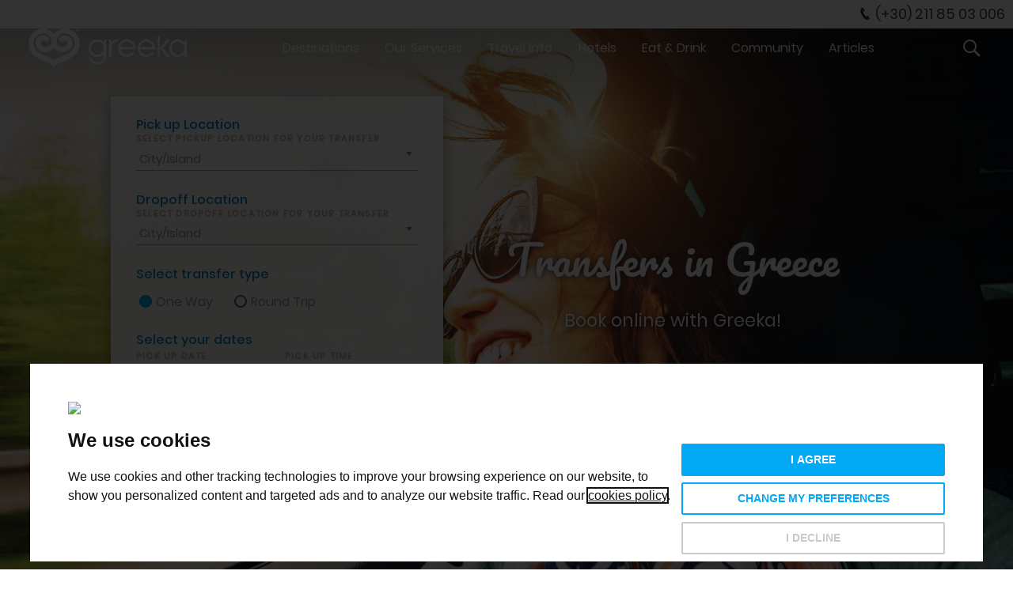

--- FILE ---
content_type: text/html; charset=UTF-8
request_url: https://transfers.greeka.com/
body_size: 16715
content:
<!DOCTYPE html PUBLIC "-//W3C//DTD XHTML 1.0 Transitional//EN" "http://www.w3.org/TR/xhtml1/DTD/xhtml1-transitional.dtd">
<html>
<head>
<meta http-equiv="Content-Type" content="text/html; charset=utf-8" />
<title>Book your Transfers in Greece and the islands - Greeka.com</title>
<meta name="description" content="Book your Greece transfers in the Greek islands, the main cities and mainland: transfers from airports, ports and hotels.">
<meta name="keywords" content="transfers in greece, greece transfers, greece, greek islands, greece, holiday, vacation, hotels, greeka">
<meta property="og:title" content="Book your Transfers in Greece and the islands - Greeka.com"/>
<meta property="og:description" content="Book your Greece transfers in the Greek islands, the main cities and mainland: transfers from airports, ports and hotels."/>
<meta property="og:url" content="https://transfers.greeka.com/"/>
<meta property="og:image" content="https://www.greeka.com/pictures/greece-transfers.jpg"/>
<meta property="og:type" content="web"/>
<meta property="og:site_name" content="Greeka"/>
<meta property="fb:admins" content="100000105876130"/>

<!-- fav icons -->
<link rel="apple-touch-icon" sizes="57x57" href="favicons/apple-icon-57x57.png">
<link rel="apple-touch-icon" sizes="60x60" href="favicons/apple-icon-60x60.png">
<link rel="apple-touch-icon" sizes="72x72" href="favicons/apple-icon-72x72.png">
<link rel="apple-touch-icon" sizes="76x76" href="favicons/apple-icon-76x76.png">
<link rel="apple-touch-icon" sizes="114x114" href="favicons/apple-icon-114x114.png">
<link rel="apple-touch-icon" sizes="120x120" href="favicons/apple-icon-120x120.png">
<link rel="apple-touch-icon" sizes="144x144" href="favicons/apple-icon-144x144.png">
<link rel="apple-touch-icon" sizes="152x152" href="favicons/apple-icon-152x152.png">
<link rel="apple-touch-icon" sizes="180x180" href="favicons/apple-icon-180x180.png">
<link rel="icon" type="image/png" sizes="192x192" href="favicons/android-icon-192x192.png">
<link rel="icon" type="image/png" sizes="32x32" href="favicons/favicon-32x32.png">
<link rel="icon" type="image/png" sizes="96x96" href="favicons/favicon-96x96.png">
<link rel="icon" type="image/png" sizes="16x16" href="favicons/favicon-16x16.png">


<meta http-equiv="Content-Language" content="en" />
<meta name="viewport" content="width=device-width, initial-scale=1.0, maximum-scale=5">
<link rel="preconnect" href="//www.google-analytics.com">


<!-- <link href="css/main.css" rel="stylesheet" type="text/css" /> -->

<link type="text/css" rel="stylesheet" href="css/materialize.css" media="all" />
<link href="https://cdnjs.cloudflare.com/ajax/libs/select2/4.0.6-rc.0/css/select2.min.css" rel="stylesheet" />
<link href="css/style.css" rel="stylesheet" type="text/css" />
<link type="text/css" rel="stylesheet" href="css/custom.css" media="all" />

<link type="text/css" rel="stylesheet" href="css/css.css" media="all" />
<link href="https://cdnjs.cloudflare.com/ajax/libs/select2/4.0.6-rc.0/css/select2.min.css" rel="stylesheet" />
<!--[if gt IE 7]>
	<link rel="stylesheet" type="text/css" href="/css/style-en-ie.css" />
<![endif]-->
<link rel="apple-touch-icon" HREF="/apple-touch-icon.png" />
<link rel="icon" href="/favicon.ico" type="image/x-icon">
<link rel="shortcut icon" href="/favicon.ico" type="image/x-icon">
<LINK REL="apple-touch-icon" HREF="/apple-touch-icon.png" />


	<!-- Google Tag Manager -->
	<script>
	  // Initialize dataLayer only once
	  window.dataLayer = window.dataLayer || [];

	  // Define gtag only once
	  function gtag() {
		dataLayer.push(arguments);
	  }

	  // Set default consent BEFORE GTM loads
	  gtag('consent', 'default', {
		'ad_storage': 'denied',
		'ad_user_data': 'denied',
		'ad_personalization': 'denied',
		'analytics_storage': 'denied'
	  });

	  // Load GTM with your container ID
	  (function(w,d,s,l,i){
		w[l]=w[l]||[];
		w[l].push({'gtm.start': new Date().getTime(), event:'gtm.js'});
		var f=d.getElementsByTagName(s)[0],
			j=d.createElement(s), dl=l!='dataLayer' ? '&l='+l : '';
		j.async=true;
		j.src='https://www.googletagmanager.com/gtm.js?id='+i+dl;
		f.parentNode.insertBefore(j,f);
	  })(window,document,'script','dataLayer','GTM-M6X59VG');
	</script>
	<!-- End Google Tag Manager -->

<style>
@media only screen and (max-width: 600px){
	.cc-nb-title-container img{ width: 48% !important; padding-bottom: 15px; }
}
@media only screen and (min-width: 993px){
	.cc-nb-title-container img{ width: 15%; padding-bottom: 15px; }
	.cc-nb-buttons-container{ width: 30%; margin-top: -30px; float: left; }
	.cc-nb-text-container{ width: 70%; float: left; padding-right:10px; }
	.cc-nb-buttons-container button{ width: 100%; }
}
@media screen and (max-width: 992px){
	.cc-nb-title-container img{ width: 30%; padding-bottom: 15px; }
	.cc-nb-buttons-container button{ width: 100% !important; }
	.termsfeed-com---pc-dialog .cc-cp-body-tabs-item-link { font-size: 14px !important; }
}
.termsfeed-com---reset{ font-family: Roboto,sans-serif !important; }
.termsfeed-com---palette-light.termsfeed-com---nb { background-color: #ffffff !important; }
.cc-nb-okagree:hover, .cc-cp-foot-save{ background: #03b8f4 !important; border: 2px solid #03b8f4 !important; }
.cc-nb-okagree{ text-transform: uppercase !important; background: #03a9f4 !important; border: 2px solid #03a9f4 !important; width: 25%; float: left; }
.cc-cp-foot-save{ text-transform: uppercase !important; background: #03a9f4 !important; border: 2px solid #03a9f4 !important; }
.cc-cp-foot-button{ padding: 20px 10px !important; }
.cc-nb-changep{/* float: left; */ text-transform: uppercase !important; background-color: #fff !important; width: 25%; border: 2px solid #03a9f4 !important; color: #03a9f4 !important; }
.cc-nb-reject{ text-transform: uppercase !important; width: 25%; background-color: #ffffff !important; border: 2px solid #cacaca !important; color: #cacaca !important; }
/* .cc-nb-title-container img{ width: 20%; padding-bottom: 15px; } */
.termsfeed-com---palette-light .cc-pc-head-close:active, .termsfeed-com---palette-light .cc-pc-head-close:focus, .termsfeed-com---palette-light .cc-pc-head-close{ border: 2px solid #03a9f4 !important; }
.termsfeed-com---pc-dialog input[type=checkbox].cc-custom-checkbox:checked+label:before { background: #03a9f4 !important; transform: none !important; }
.termsfeed-com---nb-interstitial { top: auto !important; bottom: 10px !important; }
.scw-cookie{ display: none !important; }
.termsfeed-com---pc-dialog input[type=checkbox].cc-custom-checkbox+label:after { webkit-transform: none !important; transform: none !important; }
.termsfeed-com---palette-light .cc-cp-body-tabs-item-link:focus { box-shadow: 0 0 0 0px #fbfbfb !important; }
</style>


<body class="homepage" cz-shortcut-listen="true">
<!-- Google Tag Manager (noscript) -->
<noscript><iframe src="https://www.googletagmanager.com/ns.html?id=GTM-M6X59VG" height="0" width="0" style="display:none;visibility:hidden"></iframe></noscript>
<!-- End Google Tag Manager (noscript) -->

	
<div class="site-container ready">

	<div class="social-container hide-on-med-and-down clear">

		<div class="services-menu__contact">
			<span class="icon--phone hide-on-small-only" aria-hidden="true"></span>
			<a class="link link--dark hover--accent" href="tel:00302118503006">
				<span class="hide-on-small-only">(+30) 211 85 03 006</span>
				<span class="icon--phone button button--rounded button--light hide-on-med-and-up mid"></span>
			</a>
		</div>

	</div>
	<header class="site-header site-header--transparent row">
	  <a href="https://www.greeka.com/" class="site-logo col s6 m4 l2 left-align mid">
		<svg xmlns="http://www.w3.org/2000/svg" viewBox="-264 254.4 369.2 92.6">
		  <path fill="#FFF" d="M-179.1 254.4c-10.4 0-19.5 4.9-25.2 12.5-5.6-7.6-14.8-12.5-25.1-12.5-19.1 0-34.6 15.2-34.6 33.9 0 8.6 2.7 17.5 8.1 24.1 9.4 11.4 21.7 15.7 35.5 21.6 5.4 2.4 14.2 6.7 16.1 13 1.9-6.3 10.7-10.6 16.1-12.9 13.7-5.9 26.1-10.3 35.5-21.6 5.4-6.6 8.1-15.5 8.1-24.1 0-18.8-15.5-34-34.5-34zm18.2 48.4c-8.5 12.3-22.9 15.6-35.8 21.4-2.4 1.1-5.5 2.7-7.7 4.2-2.2-1.5-5.3-3.1-7.7-4.2-12.9-5.9-27.3-9.1-35.8-21.4-2.9-4.2-4.4-9.3-4.4-14.4 0-12.3 9.9-22 22.6-22 8.5 0 18 5.8 19.1 16.6.7 7.3-3.9 12-8.4 13.9-4.3 1.8-10.5 1.9-14.9-3.2-2.3-2.7-2.4-7.3.2-9.8.7-.6 1.6-1.2 2.5-1.4 2.4-.7 5.2.3 6.6 2.4.7 1 1.2 2.8 1 4 2.7-.8 4.8-2.9 4.8-5.9h4.5c-.4-2.5-1.4-4.8-3-6.8-2.8-3.6-7.1-5.7-11.6-5.8-7.4-.2-13.6 3.5-16.7 10-3.3 6.9-2.2 15.2 2.7 21 7.1 8.3 18.3 10.9 28.7 6.5 3.9-1.7 7.3-4.1 9.8-7.2 2.6 3 5.9 5.5 9.8 7.2 10.3 4.4 21.6 1.8 28.7-6.5 5-5.8 6-14.1 2.7-21-3.1-6.5-9.4-10.2-16.7-10-4.6.1-8.8 2.2-11.7 5.8-1.6 2-2.5 4.3-3 6.8h4.5c0 2.9 2.1 5.1 4.8 5.9-.2-1.2.3-3 1-4 1.4-2.1 4.2-3 6.6-2.4.9.2 1.8.8 2.5 1.4 2.6 2.5 2.5 7.1.2 9.8-4.4 5.2-10.6 5.1-14.9 3.2-4.5-1.9-9.1-6.6-8.4-13.9 1.1-10.8 10.7-16.6 19.2-16.6 12.7 0 22.6 9.6 22.6 22 0 5.1-1.4 10.1-4.4 14.4zm14.3-45c0-.4-.2-.8-.5-1.2-.3-.3-.7-.5-1.1-.5h-1.6v4.3h.8v-1h1l.5 1h.9l-.6-1.3.2-.2c.3-.3.4-.7.4-1.1zm-1 .6c-.2.2-.4.2-.6.2h-.8v-1.7h.8c.2 0 .4.1.6.2.2.2.3.4.3.6 0 .3-.1.5-.3.7zm-.8-4c-2.2 0-3.9 1.8-3.9 3.9 0 2.2 1.8 3.9 3.9 3.9 2.2 0 3.9-1.8 3.9-3.9s-1.8-3.9-3.9-3.9zm0 7.1c-1.7 0-3.2-1.4-3.2-3.2 0-1.7 1.4-3.2 3.2-3.2 1.7 0 3.2 1.4 3.2 3.2-.1 1.8-1.5 3.2-3.2 3.2zm60.1 24v1.1c-3.7-4.1-9.1-6.7-15-6.7-11.3 0-20.5 9.3-20.5 20.7s9.2 20.7 20.5 20.7c5.9 0 11.3-2.6 15-6.7v3.6c0 8.5-6.8 15.5-15.2 15.5-6.9 0-12.8-4.7-14.6-11.1h-5.6c2 9.5 10.3 16.6 20.3 16.6 11.4 0 20.7-9.4 20.7-20.9v-38.2c-3.1 0-5.5 2.4-5.6 5.4zm0 16.2c-.5 8-7 14.3-15 14.3-8.3 0-15.1-6.9-15.1-15.3s6.8-15.3 15.1-15.3c8 0 14.5 6.3 15 14.3v2zm125.5 19.5h5.4v-49h-5.4v49zm28.9-41.1h-6.9l-16.5 20.6 16.4 20.5H66l-16.4-20.5 16.5-20.6zm-100.7-.2c-11.3 0-20.5 9.3-20.5 20.7s9.2 20.7 20.5 20.7c7.9 0 14.9-4.6 18.3-11.5h-6.3c-2.8 3.8-7.2 6.1-12.1 6.1-7.4 0-13.6-5.4-14.8-12.6h35.3v-2.7c.1-11.4-9.1-20.7-20.4-20.7zm-14.8 18c1.3-7.2 7.4-12.6 14.8-12.6s13.6 5.4 14.8 12.6h-29.6zm60.3-18c-11.3 0-20.5 9.3-20.5 20.7s9.2 20.7 20.5 20.7c7.9 0 14.9-4.6 18.3-11.5H23c-2.8 3.8-7.2 6.1-12.1 6.1-7.4 0-13.6-5.4-14.8-12.6h35.3v-2.7c0-11.4-9.2-20.7-20.5-20.7zm-14.8 18c1.3-7.2 7.4-12.6 14.8-12.6s13.6 5.4 14.8 12.6H-3.9zm-66.6-11.2v-1.4c-.1-2.9-2.5-5.2-5.5-5.2v41.1h5.5v-21c.3-8.2 6.9-14.8 15-14.8V280c-5.9 0-11.2 2.5-15 6.7zm170.2-1.4v1.3c-3.7-4.1-9.1-6.7-15-6.7-11.3 0-20.5 9.3-20.5 20.7s9.2 20.7 20.5 20.7c5.9 0 11.3-2.6 15-6.7v6.5h5.5v-41c-3 0-5.3 2.3-5.5 5.2zm0 16.6c-.7 7.8-7.1 14-15 14-8.3 0-15.1-6.9-15.1-15.3s6.8-15.3 15.1-15.3c7.9 0 14.3 6.2 15 14v2.6z"></path>
		  <image src="/images/greeka_logo.png" alt="greeka logo" xlink:href=""></image>
		</svg>
	  </a>
	  <nav class="menu col l8 hide-on-med-and-down clear" aria-label="Greeka main menu">
		<ul id="main_menu" class="menu__list right" role="menubar" aria-label="Greeka main menu">
		
		<li class="menu__item normal link hover--underline-light" role="none">
			<a href="https://www.greeka.com/greece-islands/" class="white-text" role="menuitem" target="_blank">Destinations</a>
		</li>	
		
		<li class="menu__item normal link hover--underline-light" role="none">
			<a href="https://www.greeka.com/travel-services/" class="white-text" role="menuitem" target="_blank">Our Services</a>
		</li>	
		
		<li class="menu__item normal link hover--underline-light" role="none">
			<a href="https://www.greeka.com/greece-travel/" class="white-text" role="menuitem" target="_blank">Travel Info</a>
		</li>	
		
		<li class="menu__item normal link hover--underline-light" role="none">
			<a href="https://www.greeka.com/greece-hotels/" class="white-text" role="menuitem" target="_blank">Hotels</a>
		</li>	
		
		<li class="menu__item normal link hover--underline-light" role="none">
			<a href="https://www.greeka.com/greece-eat-drink/" class="white-text" role="menuitem" target="_blank">Eat & Drink</a>
		</li>	
		
		<li class="menu__item normal link hover--underline-light" role="none">
			<a href="https://community.greeka.com/" class="white-text" role="menuitem" target="_blank">Community</a>
		</li>	
		
		<li class="menu__item normal link hover--underline-light" role="none">
			<a href="https://blog.greeka.com/" class="white-text" role="menuitem" target="_blank">Articles</a>
		</li>	
				</ul>
	  </nav>
	  <span class="search-main col l1 mid hide-on-med-and-down">
		<a href="#" class="link" role="menuitem" title="Search" aria-controls="searchModal">
		  <span class="icon--search mid" aria-hidden="true"></span>
		  <span class="sr-only">Search</span>
		</a>
	  </span>

	  <span class="menu-toggle hide-on-large-only col l1">
		<span class="menu-toggle__item item--top"></span>
		<span class="menu-toggle__item item--middle"></span>
		<span class="menu-toggle__item item--bottom"></span>
	  </span>
	  <nav class="menu--mobile">
		<ul class="menu__list--mobile row normal">
		  <li class="menu__item--mobile col s6 offset-s3 center h3 search-main">
			<a href="" class="icon--search link" aria-hidden="true" title="Search"></a>
			<span class="sr-only">Search</span>
		  </li>

			
			<li class="menu__item--mobile col s6 offset-s3 center h3 bold">
				<a href="https://www.greeka.com/greece-islands/" class="link link--light hover--dark" target="_blank">Destinations</a>
			</li>	
			
			<li class="menu__item--mobile col s6 offset-s3 center h3 bold">
				<a href="https://www.greeka.com/travel-services/" class="link link--light hover--dark" target="_blank">Our Services</a>
			</li>	
			
			<li class="menu__item--mobile col s6 offset-s3 center h3 bold">
				<a href="https://www.greeka.com/greece-travel/" class="link link--light hover--dark" target="_blank">Travel Info</a>
			</li>	
			
			<li class="menu__item--mobile col s6 offset-s3 center h3 bold">
				<a href="https://www.greeka.com/greece-hotels/" class="link link--light hover--dark" target="_blank">Hotels</a>
			</li>	
			
			<li class="menu__item--mobile col s6 offset-s3 center h3 bold">
				<a href="https://www.greeka.com/greece-eat-drink/" class="link link--light hover--dark" target="_blank">Eat & Drink</a>
			</li>	
			
			<li class="menu__item--mobile col s6 offset-s3 center h3 bold">
				<a href="https://community.greeka.com/" class="link link--light hover--dark" target="_blank">Community</a>
			</li>	
			
			<li class="menu__item--mobile col s6 offset-s3 center h3 bold">
				<a href="https://blog.greeka.com/" class="link link--light hover--dark" target="_blank">Articles</a>
			</li>	
						</ul>
		  </li>
		</ul>
	  </nav>
	</header>


	<section class="hero hero--full content--loaded ready">
      <div id="heroSlider" class="hero__slider hero__image hero__image--full" role="region" tabindex="0" style="touch-action: pan-x pan-y; color: rgb(255, 255, 255);">
        <div class="hero__slider--slide current">
          <img data-srcset="images/car-rental-bg.jpg 2560w,
              images/car-rental-bg-1280.jpg 1280w,
              images/car-rental-bg-1280.jpg 1024w,
              images/car-rental-bg-640.jpg 640w" data-sizes="(max-width: 992px) 100vw, 1260px" data-src="images/car-rental-bg.jpg" class="reviews__image promo__image image-fit lazy">
        </div>
      </div>
      <div class="container__flex">
        <form class="s_engine" action="/proccess.php" method="post" id="searchCarForm" name="searchCarForm">
          <input name="action" type="hidden" value="select_passenger" />
          <div class="engine">
            <div class="engine__outer row">
              <div class="col s12">
                <div id="pickup" class="col s12">
                  <div class="pickup-container">
                    <span class="engine-title accent semibold">Pick up Location</span>
                  <div class="pickup-item active slide-in-right" id="pickup-level-1">
                    <label class="select-label accent semibold">Select pickup location for your transfer</label>
                    <select class="comboselect" id="loc_from" name="loc_from"></select>
                    </div>
                  <div class="pickup-item slide-in-right" id="pickup-level-2">
                    <label class="select-label accent semibold"><span class="hide-on-small-only">Your selection: </span><span class="breadcrumb-level-1">City/Island</span></label>
                    <span class="back"></span>
                    <select class="comboselect" id="sub_from" name="sub_from"></select>
                  </div>
                  <div class="pickup-item slide-in-right" id="pickup-level-3">
                    <label class="select-label accent semibold"><span class="hide-on-small-only">Your selection: </span><span class="breadcrumb-level-1">City/Island</span> > <span class="breadcrumb-level-2">Location</span></label>
                    <span class="back"></span>
                    <select class="comboselect" id="pick_from" name="pick_from"></select>
                    <span class="select-highlight"></span>
                    <span class="select-bar"></span>
                    </div>
                  </div>
                </div>
                <div id="dropoff" class="col s12">
                  <div class="dropoff-container">
                  <span class="engine-title accent semibold">Dropoff Location</span>
                  <div class="dropoff-item active slide-in-right" id="dropoff-level-1">
                    <label class="select-label accent semibold">Select dropoff location for your transfer</label>
                    <select class="comboselect" id="loc_to" name="loc_to"></select>
                    </div>
                  <div class="dropoff-item slide-in-right" id="dropoff-level-2">
                    <label class="select-label accent semibold"><span class="hide-on-small-only">Your selection: </span><span class="breadcrumb-level-1">City/Island</span></label>
                    <span class="back"></span>
                    <select class="comboselect" id="sub_to" name="sub_to"></select>
                  </div>
                  <div class="dropoff-item slide-in-right" id="dropoff-level-3">
                    <label class="select-label accent semibold"><span class="hide-on-small-only">Your selection: </span><span class="breadcrumb-level-1">City/Island</span> > <span class="breadcrumb-level-2">Location</span></label>
                    <span class="back"></span>
                    <select class="comboselect" id="pick_to" name="pick_to"></select>
                    <span class="select-highlight"></span>
                    <span class="select-bar"></span>
                    </div>
                  </div>
                </div>
                <div id="transfertype" class="col s12">
                  <div class="transfertype-container">
                  <span class="engine-title accent semibold">Select transfer type</span>
                  <p>
                    <label>
                      <input name="transfer_type" type="radio" value="one" class="tripclick" checked />
                      <span>One Way</span>
                    </label>
                    <label>
                      <input name="transfer_type" type="radio" value="two" class="tripclick"   />
                      <span>Round Trip</span>
                    </label>
                  </p>                   
                  </div>
                </div>
                <div id="dates" class="col s12">
                  <span class="engine-title accent semibold">Select your dates</span>
                  <div class="col s6">
                    <div class="col-content__mr">
                    <label class="date-label accent semibold">Pick up date</label>
                    <input type="text" class="datepicker" id="startDatepicker" name="start_date" />
                    </div>
                  </div>
                  <div class="col s6">
                    <div class="col-content__ml">
                    <label class="date-label accent semibold">Pick up time</label>
                    <input type="text" class="timepicker" name="transferFromTime" />
                    </div>
                  </div>
                  <div id="transfer-return-date-main" class="col s12" style="display:none">
                    <div class="col s6">
                      <div class="col-content__mr mt10">
                      <label class="date-label accent semibold">Drop off date</label>
                      <input type="text" class="datepicker" id="endDatepicker" name="end_date" />
                      </div>
                    </div>                  
                    <div class="col s6">
                      <div class="col-content__ml mt10">
                      <label class="date-label accent semibold">Drop off time</label>
                      <input type="text" class="timepicker" name="transferToTime" />
                      </div>
                    </div>
                  </div>
                </div>
                <input type="hidden" name="currency" value="EUR">
                <!-- <div align="center"> 
                  <div class="button upload-photo mtop20 mbot20 submit-main-transfer">
                    <span class="white arial16 bold nounderline textShadow arrow">View available vehicles</span>
                  </div>
                </div> -->
                <input name="submit1" type="submit" class="col s12 search-button center-align" id="custom-s" value="Search"/>
                <span id="submit-message" style="display:none;">Please fill out all fields!</span>
              </div>
            </div>
          </div>
        </form>
        <form id="tempStorage" style="display:none;">
          <input name="loc_from_prev" type="hidden" value="0" />
          <input name="pick_from_prev" type="hidden" value="0" />
          <input name="sub_from_prev" type="hidden" value="0" />
          <input name="loc_to_prev" type="hidden" value="0" />
          <input name="pick_to_prev" type="hidden" value="0" />
          <input name="sub_to_prev" type="hidden" value="0" />
        </form>
        <div class="hero__title hero__title--carrental white-text">
          <h1 class="h1--cursive h1--jumbo normal">Transfers in Greece</h1>
          <h2 class="hero__title--bottom normal complete">Book online with Greeka!</h2>
        </div>
      </div>
      <div class="status-bar--booking row">
        <div class="col s12">
          <h3 class="h3--big status-bar--booking__title center">Why booking with us</h3>
        </div>
        <div class="status-bar--booking__item col s12 m3">
        <span class="status-bar--booking__icon mid" aria-hidden="true">
        <svg xmlns="http://www.w3.org/2000/svg" viewBox="-13 0 481 481.902" >
          <path d="m427.167969 203.875h-21.71875v-36.175781c0-44.6875-18.066407-86.730469-51.3125-118.390625-33.066407-31.492188-76.816407-49-123.566407-49.308594-96.660156 0-175.121093 75.230469-175.121093 167.699219v36.175781h-27.714844c-14.882813 0-27.285156 12.597656-27.285156 27.488281v108.570313c.15625 14.945312 12.335937 26.972656 27.285156 26.941406h69.476563c3.902343.046875 7.121093-3.042969 7.238281-6.941406v-148.570313c-.070313-4.011719-3.234375-7.28125-7.238281-7.488281h-27.761719v-36.175781c0-84.75 72.300781-153.699219 161.195312-153.699219 43.125.28125 83.390625 16.421875 113.867188 45.445312 30.4375 28.992188 46.9375 67.4375 46.9375 108.253907v36.175781h-27.410157c-3.863281 0-6.589843 3.621094-6.589843 7.488281v148.570313c-.089844 1.804687.566406 3.570312 1.808593 4.882812 1.246094 1.308594 2.976563 2.054688 4.78125 2.058594h20.410157v41.890625c0 13.785156-10.714844 25.109375-24.5 25.109375h-59.484375c-4.039063-20.917969-23.632813-35.097656-44.761719-32.394531-21.132813 2.703125-36.527344 21.355469-35.171875 42.617187 1.355469 21.257813 18.996094 37.808594 40.296875 37.804688 19.808594-.113282 36.65625-14.484375 39.886719-34.027344h59.234375c21.5 0 38.5-17.601562 38.5-39.109375v-41.890625h28.71875c14.949219.03125 27.128906-11.996094 27.28125-26.941406v-108.570313c0-14.890625-12.394531-27.488281-27.28125-27.488281zm-336.71875 149h-62.714844c-7.222656.039062-13.136719-5.722656-13.285156-12.941406v-108.570313c.101562-7.328125 5.957031-13.273437 13.285156-13.488281h62.714844zm170.378906 114.960938c-14.566406 0-26.378906-11.8125-26.378906-26.382813 0-14.566406 11.8125-26.378906 26.382812-26.378906 14.566407 0 26.378907 11.8125 26.378907 26.382812-.015626 14.5625-11.820313 26.363281-26.382813 26.378907zm179.621094-127.902344c-.144531 7.21875-6.058594 12.980468-13.28125 12.941406h-55.71875v-135h55.71875c7.324219.214844 13.183593 6.160156 13.28125 13.488281zm0 0" data-original="#000000" class="active-path" data-old_color="#ffffff" fill="#ffffff"/><path d="m311.074219 350.875c3.957031-.011719 7.207031-3.132812 7.375-7.089844v-112.011718c0-3.867188-3.507813-6.898438-7.375-6.898438h-167.246094c-3.867187 0-7.378906 3.027344-7.378906 6.898438v112.011718c.171875 3.957032 3.421875 7.078125 7.378906 7.089844h33.585937l8.5 34.597656c.628907 2.464844 2.539063 4.398438 4.996094 5.058594 2.457032.660156 5.078125-.058594 6.855469-1.878906l36.246094-37.777344zm-85.105469-11.886719-29.492188 30.753907-6.777343-27.566407c-.769531-3.125-3.578125-5.316406-6.796875-5.300781h-32.453125v-98h154v98h-73.425781c-1.902344-.015625-3.730469.746094-5.054688 2.113281zm0 0" data-original="#000000" class="active-path" data-old_color="#ffffff" fill="#ffffff"/><path d="m176.863281 278.875h60.5c3.863281 0 7-3.136719 7-7 0-3.867188-3.136719-7-7-7h-60.5c-3.867187 0-7 3.132812-7 7 0 3.863281 3.132813 7 7 7zm0 0" data-original="#000000" class="active-path" data-old_color="#ffffff" fill="#ffffff"/><path d="m278.039062 294.875h-101.175781c-3.867187 0-7 3.132812-7 7 0 3.863281 3.132813 7 7 7h101.175781c3.867188 0 7-3.136719 7-7 0-3.867188-3.132812-7-7-7zm0 0" data-original="#000000" class="active-path" data-old_color="#ffffff" fill="#ffffff"/>
        </svg>
        </span>
        <p class="status-bar--booking__item-title">Immediate support via phone or mail</p>
        </div>
        <div class="status-bar--booking__item col s12 m3 ">
        <span class="status-bar--booking__icon mid" aria-hidden="true">
        <svg xmlns="http://www.w3.org/2000/svg" viewBox="0 0 512 512">      
            <path d="M365.959,201.593h-18.323c-4.744,0-8.591,3.846-8.591,8.591c0,4.744,3.846,8.591,8.591,8.591h18.323    c4.744,0,8.591-3.846,8.591-8.591C374.549,205.439,370.703,201.593,365.959,201.593z" data-original="#000000" class="active-path" data-old_color="#Ffffff" fill="#Ffffff"/>
            <path d="M368.217,272.564c-3.388-4.339-8.489-6.828-13.994-6.828H157.776c-5.505,0-10.605,2.489-13.994,6.828    c-3.388,4.34-4.566,9.891-3.23,15.232l4.582,18.328c1.98,7.917,9.063,13.447,17.224,13.447h187.284    c8.161,0,15.243-5.53,17.224-13.448l4.582-18.327C372.783,282.454,371.605,276.903,368.217,272.564z M354.779,283.63    l-4.582,18.326c-0.064,0.257-0.292,0.434-0.555,0.434H162.358c-0.263,0-0.493-0.179-0.556-0.433l-4.582-18.327    c-0.021-0.081-0.068-0.271,0.104-0.491s0.368-0.22,0.451-0.22h196.448c0.084,0,0.279,0,0.451,0.22S354.8,283.548,354.779,283.63z" data-original="#000000" class="active-path" data-old_color="#Ffffff" fill="#Ffffff"/>
            <path d="M485.083,218.774c14.842,0,26.917-12.075,26.917-26.917s-12.075-26.917-26.917-26.917h-9.163    c-13.383,0-24.513,9.82-26.573,22.631l-22.917-63.023c-5.165-14.207-18.792-23.751-33.908-23.751h-65.337l-4.836-24.177    c-2.506-12.539-13.608-21.639-26.394-21.639h-79.912c-12.786,0-23.886,9.1-26.394,21.639l-4.835,24.177h-65.337    c-15.116,0-28.743,9.545-33.908,23.75L62.653,187.57c-2.059-12.81-13.189-22.63-26.572-22.63h-9.163    C12.075,164.94,0,177.015,0,191.857c0,14.842,12.075,26.917,26.917,26.917h9.163c4.231,0,8.235-0.984,11.801-2.731l-19.64,24.551    c-6.394,7.992-9.915,18.029-9.915,28.263v170.409c0,9.79,7.964,17.754,17.754,17.754h27.49c9.79,0,17.754-7.964,17.754-17.754    V402.04h349.351v37.226c0,9.79,7.964,17.754,17.754,17.754h27.49c9.79,0,17.754-7.964,17.754-17.754V268.857    c0-10.234-3.521-20.272-9.915-28.263l-19.64-24.551c3.566,1.747,7.57,2.731,11.801,2.731H485.083z M36.081,201.593h-9.163    c-5.369,0-9.736-4.367-9.736-9.736c0-5.369,4.367-9.736,9.736-9.736h9.163c5.369,0,9.736,4.367,9.736,9.736    C45.817,197.225,41.449,201.593,36.081,201.593z M206.497,79.988c0.907-4.535,4.922-7.827,9.546-7.827h79.912    c4.625,0,8.64,3.292,9.546,7.827l4.162,20.809H202.335L206.497,79.988z M64.143,439.266c0,0.316-0.257,0.573-0.573,0.573h-27.49    c-0.316,0-0.573-0.257-0.573-0.573v-42.588c5.5,3.396,11.974,5.362,18.899,5.362h9.736V439.266z M357.369,384.859H154.631V365.96    c0-0.316,0.257-0.573,0.573-0.573h201.593c0.316,0,0.573,0.257,0.573,0.573V384.859z M476.492,439.266    c0,0.316-0.257,0.573-0.573,0.573h-27.49c-0.316,0-0.573-0.257-0.573-0.573V402.04h9.736c6.925,0,13.399-1.966,18.899-5.362    V439.266z M470.344,251.327c3.964,4.957,6.149,11.183,6.149,17.531v97.102c0,10.421-8.478,18.899-18.899,18.899H374.55V365.96    c0-9.79-7.964-17.754-17.754-17.754H155.204c-9.79,0-17.754,7.964-17.754,17.754v18.899H54.407    c-10.421,0-18.899-8.478-18.899-18.899v-97.102c0-6.348,2.184-12.574,6.15-17.531l26.041-32.553H310.98    c4.744,0,8.591-3.846,8.591-8.591c0-4.744-3.846-8.591-8.591-8.591H75.836l25.882-71.175c2.705-7.441,9.843-12.44,17.761-12.44    h273.044c7.918,0,15.055,5,17.761,12.44l25.882,71.175h-33.551c-4.744,0-8.591,3.846-8.591,8.591c0,4.744,3.846,8.591,8.591,8.591    h41.688L470.344,251.327z M466.183,191.857c0-5.369,4.367-9.736,9.736-9.736h9.163c5.369,0,9.736,4.367,9.736,9.736    c0,5.369-4.367,9.736-9.736,9.736h-9.163C470.551,201.593,466.183,197.225,466.183,191.857z" data-original="#000000" class="active-path" data-old_color="#Ffffff" fill="#Ffffff"/>
            <path d="M91.06,329.879c-9.79,0-17.754,7.964-17.754,17.754s7.964,17.754,17.754,17.754s17.754-7.964,17.754-17.754    S100.85,329.879,91.06,329.879z" data-original="#000000" class="active-path" data-old_color="#Ffffff" fill="#Ffffff"/>
            <path d="M420.94,329.879c-9.79,0-17.754,7.964-17.754,17.754s7.964,17.754,17.754,17.754c9.79,0,17.754-7.964,17.754-17.754    S430.729,329.879,420.94,329.879z" data-original="#000000" class="active-path" data-old_color="#Ffffff" fill="#Ffffff"/>
            <path d="M86.479,256.573c-17.369,0-31.499,14.13-31.499,31.499s14.13,31.499,31.499,31.499c17.369,0,31.499-14.13,31.499-31.499    S103.848,256.573,86.479,256.573z M86.479,302.389c-7.895,0-14.318-6.422-14.318-14.318s6.422-14.318,14.318-14.318    s14.318,6.422,14.318,14.318S94.374,302.389,86.479,302.389z" data-original="#000000" class="active-path" data-old_color="#Ffffff" fill="#Ffffff"/>
            <path d="M425.521,256.573c-17.369,0-31.499,14.13-31.499,31.499s14.13,31.499,31.499,31.499c17.369,0,31.499-14.13,31.499-31.499    S442.89,256.573,425.521,256.573z M425.521,302.389c-7.895,0-14.318-6.422-14.318-14.318s6.422-14.318,14.318-14.318    c7.895,0,14.318,6.422,14.318,14.318S433.417,302.389,425.521,302.389z" data-original="#000000" class="active-path" data-old_color="#Ffffff" fill="#Ffffff"/>
        </svg>

        </span>
        <p class="status-bar--booking__item-title">Μodern taxis, buses and VIP cars</p>
        </div>
        <div class="status-bar--booking__item col s12 m3 ">
        <span class="status-bar--booking__icon mid" aria-hidden="true">
        <svg xmlns="http://www.w3.org/2000/svg" viewBox="0 0 57 57">
          <path d="M40.5,23V11.601C40.5,5.204,34.893,0,28,0S15.5,5.204,15.5,11.601V23h-9v20v14h44V43V23H40.5z M17.5,11.601   C17.5,6.307,22.21,2,28,2s10.5,4.307,10.5,9.601V23h-21V11.601z M8.5,45h7.586L8.5,52.586V45z M9.207,54.707L18.914,45h9.172   l-10,10H8.5C8.756,55,9.012,54.902,9.207,54.707z M40.086,45l-10,10h-9.172l10-10H40.086z M48.5,45v3.586L42.086,55h-9.172l10-10   H48.5z M44.914,55l3.586-3.586V55H44.914z M8.5,43V25h7h25h8v18H8.5z" data-original="#000000" class="active-path" data-old_color="#ffffff" fill="#ffffff"/>
          <circle cx="46.5" cy="31" r="1" data-original="#000000" class="active-path" data-old_color="#ffffff" fill="#ffffff"/>
          <circle cx="46.5" cy="37" r="1" data-original="#000000" class="active-path" data-old_color="#ffffff" fill="#ffffff"/>
          <circle cx="28.5" cy="31" r="1" data-original="#000000" class="active-path" data-old_color="#ffffff" fill="#ffffff"/>
          <circle cx="31.5" cy="28" r="1" data-original="#000000" class="active-path" data-old_color="#ffffff" fill="#ffffff"/>
          <circle cx="31.5" cy="34" r="1" data-original="#000000" class="active-path" data-old_color="#ffffff" fill="#ffffff"/>
          <circle cx="34.5" cy="31" r="1" data-original="#000000" class="active-path" data-old_color="#ffffff" fill="#ffffff"/>
          <circle cx="40.5" cy="31" r="1" data-original="#000000" class="active-path" data-old_color="#ffffff" fill="#ffffff"/>
          <circle cx="37.5" cy="28" r="1" data-original="#000000" class="active-path" data-old_color="#ffffff" fill="#ffffff"/>
          <circle cx="43.5" cy="28" r="1" data-original="#000000" class="active-path" data-old_color="#ffffff" fill="#ffffff"/>
          <circle cx="37.5" cy="34" r="1" data-original="#000000" class="active-path" data-old_color="#ffffff" fill="#ffffff"/>
          <circle cx="43.5" cy="34" r="1" data-original="#000000" class="active-path" data-old_color="#ffffff" fill="#ffffff"/>
          <circle cx="28.5" cy="37" r="1" data-original="#000000" class="active-path" data-old_color="#ffffff" fill="#ffffff"/>
          <circle cx="31.5" cy="40" r="1" data-original="#000000" class="active-path" data-old_color="#ffffff" fill="#ffffff"/>
          <circle cx="34.5" cy="37" r="1" data-original="#000000" class="active-path" data-old_color="#ffffff" fill="#ffffff"/>
          <circle cx="40.5" cy="37" r="1" data-original="#000000" class="active-path" data-old_color="#ffffff" fill="#ffffff"/>
          <circle cx="37.5" cy="40" r="1" data-original="#000000" class="active-path" data-old_color="#ffffff" fill="#ffffff"/>
          <circle cx="43.5" cy="40" r="1" data-original="#000000" class="active-path" data-old_color="#ffffff" fill="#ffffff"/>
          <circle cx="22.5" cy="31" r="1" data-original="#000000" class="active-path" data-old_color="#ffffff" fill="#ffffff"/>
          <circle cx="25.5" cy="28" r="1" data-original="#000000" class="active-path" data-old_color="#ffffff" fill="#ffffff"/>
          <circle cx="25.5" cy="34" r="1" data-original="#000000" class="active-path" data-old_color="#ffffff" fill="#ffffff"/>
          <circle cx="22.5" cy="37" r="1" data-original="#000000" class="active-path" data-old_color="#ffffff" fill="#ffffff"/>
          <circle cx="25.5" cy="40" r="1" data-original="#000000" class="active-path" data-old_color="#ffffff" fill="#ffffff"/>
          <circle cx="10.5" cy="31" r="1" data-original="#000000" class="active-path" data-old_color="#ffffff" fill="#ffffff"/>
          <circle cx="16.5" cy="31" r="1" data-original="#000000" class="active-path" data-old_color="#ffffff" fill="#ffffff"/>
          <circle cx="13.5" cy="28" r="1" data-original="#000000" class="active-path" data-old_color="#ffffff" fill="#ffffff"/>
          <circle cx="19.5" cy="28" r="1" data-original="#000000" class="active-path" data-old_color="#ffffff" fill="#ffffff"/>
          <circle cx="13.5" cy="34" r="1" data-original="#000000" class="active-path" data-old_color="#ffffff" fill="#ffffff"/>
          <circle cx="19.5" cy="34" r="1" data-original="#000000" class="active-path" data-old_color="#ffffff" fill="#ffffff"/>
          <circle cx="10.5" cy="37" r="1" data-original="#000000" class="active-path" data-old_color="#ffffff" fill="#ffffff"/>
          <circle cx="16.5" cy="37" r="1" data-original="#000000" class="active-path" data-old_color="#ffffff" fill="#ffffff"/>
          <circle cx="13.5" cy="40" r="1" data-original="#000000" class="active-path" data-old_color="#ffffff" fill="#ffffff"/>
          <circle cx="19.5" cy="40" r="1" data-original="#000000" class="active-path" data-old_color="#ffffff" fill="#ffffff"/>
        </svg>
        </span>
        <p class="status-bar--booking__item-title">Payments through secured server</p>
        </div>
        <div class="status-bar--booking__item col s12 m3 ">
        <span class="status-bar--booking__icon mid" aria-hidden="true">
        <svg xmlns="http://www.w3.org/2000/svg" viewBox="0 0 60 60">
          <path d="M30,0c-0.553,0-1,0.447-1,1v13.292c0,0.553,0.447,1,1,1s1-0.447,1-1V2.018C45.979,2.546,58,14.896,58,30   c0,15.439-12.561,28-28,28S2,45.439,2,30c0-7.46,2.9-14.479,8.166-19.764c0.391-0.392,0.389-1.024-0.002-1.414   C9.772,8.434,9.14,8.434,8.75,8.824C3.107,14.486,0,22.007,0,30c0,16.542,13.458,30,30,30s30-13.458,30-30S46.542,0,30,0z" data-original="#000000" class="active-path" data-old_color="#ffffff" fill="#ffffff"/>
          <path d="M28.555,33.532c0.614,0.845,1.563,1.376,2.604,1.457C31.252,34.997,31.345,35,31.437,35c0.942,0,1.848-0.372,2.519-1.044   c0.737-0.737,1.114-1.756,1.033-2.797s-0.612-1.99-1.459-2.606l-12.944-9.363c-0.396-0.286-0.945-0.242-1.293,0.104   c-0.348,0.348-0.391,0.896-0.104,1.293L28.555,33.532z M32.355,30.172c0.371,0.27,0.604,0.687,0.64,1.144   c0.036,0.456-0.13,0.903-0.453,1.227c-0.324,0.323-0.779,0.488-1.228,0.453c-0.456-0.035-0.873-0.269-1.141-0.637l-5.713-7.897   L32.355,30.172z" data-original="#000000" class="active-path" data-old_color="#ffffff" fill="#ffffff"/>
        </svg>
        </span>
        <p class="status-bar--booking__item-title">Always on time</p>
        </div>
      </div>
	</section>
	<main class="container" role="main">
        <section id="car-rental-services" class="section section--full car-rental-services center row">
          <div class="section__separator">
            <span class="divider section__divider"></span>
            <span class="section__icon--sm icon--car mid circle white" aria-hidden="true"></span>
          </div>
          <h2 class="section__title col s12">Book your Transfer in Greece and the Greek islands</h2>
          <div class="section__text">
            <p>Want to organize your Greece transfers from an airport, a port, a rail station, a hotel or other? This is the right place.</p>
            <p> Book your Greece transfers with Greeka.com and be sure that you will receive a high-quality and efficient service. Feel secure that a taxi driver will be waiting for you at the airport or port gate upon your arrival, ready to transfer you to your hotel. Avoid all troubles, long wait at the taxi queue and possible overcharges. Our prices include all fares, VAT and any lawful charge, like night charge, therefore you know that what you pay is the final price for your transfer.
                We can arrange all kind of Greece transfers from one point to another. We arrange transfers within the city or island, but we can also arrange your transfer trip from one town of Greece to another at the time of your convenience. Depending of the number of passengers and their preferences, we arrange transfers in Greece with taxis, mini buses, coaches and VIP cars.</p>
          </div>
		</section>
		<section class="section section--full reviews center row">
          <h2 class="section__title col s12">READ OUR REVIEWS</h2>

          <div class="promo col s12">
          <img data-srcset="images/reviews-2560.jpg 2560w,
              images/reviews-1280.jpg 1280w,
              images/reviews-1024.jpg 1024w,
              images/reviews-640.jpg 640w" data-sizes="(max-width: 992px) 100vw, 1260px" data-src="images/reviews-1280.jpg" class="reviews__image promo__image image-fit lazy">
            <span class="overlay--dark"></span>
            <div class="promo__content">
              <div class="carousel carousel-slider reviews__slider" style="height: 400px;">
                <div class="carousel-item reviews__slide active" style="z-index: 0; opacity: 1; visibility: visible; transform: translateX(0px) translateX(0px) translateX(0px) translateZ(0px);">
                  <div class="review__rating">
                    <div class="rating__stars center"><span class="icon--star center"></span><span class="icon--star center"></span><span class="icon--star center"></span><span class="icon--star center"></span><span class="icon--star center"></span></div>
                  </div>
                  <p class="review__title center h4 h4--big h4--cursive normal no-select">Excellent service</p>
                  <p class="review__content truncate-more white-text center no-select">We
                  booked all our Greek Island ferry tickets through Greeka.com.  What a
                  fantastic professional service.  The tickets where even couriered to my
                  office is Johannesburg, South Africa.  They kep t me up to date on any
                  changes.  All when smoothly like clockwork.  Thank you for an amazing
                  service.
                  Regards
                  Raymond Roos</p>
                  <p class="review__author white-text center no-select h6">raymond</p>
                </div>
              <div class="carousel-item reviews__slide" style="transform: translateX(0px) translateX(800px) translateZ(0px); z-index: -1; opacity: 1; visibility: visible;">
                <div class="review__rating">
                  <div class="rating__stars center"><span class="icon--star center"></span><span class="icon--star center"></span><span class="icon--star center"></span><span class="icon--star center"></span><span class="icon--star center"></span></div>
                </div>
                <p class="review__title center h4 h4--big h4--cursive normal no-select">Super</p>
                <p class="review__content truncate-more white-text center no-select">Everything was perfect: easy booking and fasts delivery! I recommend Greeka.com!!!</p>
                <p class="review__author white-text center no-select h6">Sarah_Rossi2003</p>
              </div>
              <div class="carousel-item reviews__slide" style="transform: translateX(0px) translateX(-1600px) translateZ(0px); z-index: -2; opacity: 1; visibility: visible;">
                <div class="review__rating">
                  <div class="rating__stars center"><span class="icon--star center"></span><span class="icon--star center"></span><span class="icon--star center"></span><span class="icon--star center"></span><span class="icon--star center"></span></div>
                </div>
                <p class="review__title center h4 h4--big h4--cursive normal no-select">Excellent service before during and after the trip</p>
                <p class="review__content truncate-more white-text center no-select">You have a personal contact near you to solve your doubts and problems anytime. Fast and great service.</p>
                <p class="review__author white-text center no-select h6">spastorquia</p>
              </div>
              <div class="carousel-item reviews__slide" style="transform: translateX(0px) translateX(-800px) translateZ(0px); z-index: -1; opacity: 1; visibility: visible;">
                <div class="review__rating">
                  <div class="rating__stars center"><span class="icon--star center"></span><span class="icon--star center"></span><span class="icon--star center"></span><span class="icon--star center"></span><span class="icon--star center"></span></div>
                </div>
                <p class="review__title center h4 h4--big h4--cursive normal no-select">Very Good</p>
                <p class="review__content truncate-more white-text center no-select">Had ordered tickets on line and picked up all tickets with no problems</p>
                <p class="review__author white-text center no-select h6">p_tapinos</p>
              </div>
              <ul class="indicators"><li class="indicator-item active"></li><li class="indicator-item"></li><li class="indicator-item"></li><li class="indicator-item"></li></ul>
              </div>
              <div class="section__button btn-wrapper">
                <a href="https://www.greeka.com/greece/greece-car_rental/all-reviews-1.htm" class="button button--rounded button--light waves-effect waves-light">Read all reviews</a>
              </div>
            </div>
          </div>
        </section>
        <section id="car-rental-services" class="section section--full car-rental-services center row">
          <div class="section__separator">
            <span class="divider section__divider"></span>
            <span class="section__icon icon--lamp mid circle white" aria-hidden="true"></span>
          </div>

          <h2 class="section__title col s12">Why book your transfer in Greece in advance?</h2>
          <div class="section__text">
		  <p>Normally many tourists may wonder why they need to book a transfer in Greece. Are the local taxis not sufficient in number? Will they get a better price if they book their Greece transfer online and in advance? Will they avoid any kind of deception?<br>
<br>
The answer is somehow found in all these questions. Taxis in Greece are generally many in number, especially in Athens. Upon your arrival at the airport of Athens, you will see a large taxi queue outside the exit gate. You will also see such queues at the ports when ferries are coming or at taxi stations around the town. So, why need to book your transfer in Greece, when there are so many taxis?<br>
<br>
The most important reason is that you get a personal service from a trustful taxi driver. You will not have to wait at the large taxi queues of port or airport gates after a long and tiring trip, until it is your turn to board a taxi. A taxi driver will be there waiting for you, with your name on a sign. Also you will not have to worry about the price of the taxi meter, as you will have already paid for this transfer, including any extra fees like luggage, night charge or any other lawful charges.<br>
<br>
This service is particularly useful if you are a large group of friends or family. You can book your Greece transfer in a mini bus so that you travel all together and share the transfer expenses. It will certainly be more affordable to book a mini van for your transfer than take 2 or 3 taxis on the spot.<br> 
<br>
Also you can book long transfers from one Greek city to the other through our system. This service is particularly useful if you need to travel at a time or place where there is no convenient public transportation. Moreover, this taxi transfer is more economic than public transport if there are also other passengers to share the cost.</p>
          </div>
        </section>
        </main>
 
 



<div style="clear:both;"></div>

	  
 <footer class="site-footer">

	<section class="section__info">
		<div class="section__info--left">
		<nav class="footer__menu">
				<ul class="footer__menu-list white-text">
				<li class="h5 sm-caps no-push light"><a href="https://www.greeka.com/" class="hover--underline-light">Home</a></li><li class="h5 sm-caps no-push light"><a href="https://www.greeka.com/jobs/" class="hover--underline-light">We are hiring!</a></li><li class="h5 sm-caps no-push light"><a href="https://www.greeka.com/sitemap/" class="hover--underline-light">Sitemap</a></li>				</ul>

				<ul class="footer__menu-list">
				<li class="h5 sm-caps no-push light"><a href="https://www.greeka.com/about-us/" class="hover--underline-light">About us</a></li><li class="h5 sm-caps no-push light"><a href="https://www.greeka.com/privacy-policy/" class="hover--underline-light">Privacy Policy</a></li><li class="h5 sm-caps no-push light"><a href="https://www.greeka.com/newsletter/" class="hover--underline-light">Newsletter</a></li>				</ul>
		</nav>						
		</div>
		<div class="section__info--right">
		<div class="footer__support">
			<div class="footer__support-content white-text center">
			<p class="h3">Need support?</p>
			<span class="h6 support__element">
				<span class="icon--phone" aria-hidden="true"></span>
				<a href="tel:00302118503006">(0030) 211 85 03 006</a>
			</span>
			
						
			<a href="https://www.greeka.com/contact-us/" class="button button--rounded-ghost button--light h5 bold waves-effect waves-light">Contact us</a>
			<nav class="footer-social col s12">
				<ul>
				<li><a href="https://www.facebook.com/Greekacom" title="Facebook" target="_blank" class="link link--light hover--dark" aria-label="facebook"><span class="icon--facebook mid" aria-hidden="true"></span><span class="sr-only">Facebook</span></li><li><a href="https://www.instagram.com/greekacom/" target="_blank" class="link link--light hover--dark" title="Instagram" aria-label="instagram"><span class="icon--instagram mid" aria-hidden="true"></span><span class="sr-only">Instagram</span></a></li><li><a href="https://twitter.com/Greekacom" target="_blank" class="link link--light hover--dark" title="Twitter" aria-label="twitter"><span class="icon--twitter mid" aria-hidden="true"></span><span class="sr-only">Twitter</span></a></li><li><a href="https://pinterest.com/greekacom/" target="_blank" class="link link--light hover--dark" title="Pinterest" aria-label="pinterest"><span class="icon--pinterest mid" aria-hidden="true"></span><span class="sr-only">Pinterest</span></a></li><li><a href="https://www.linkedin.com/company/greeka-com" target="_blank" class="link link--light hover--dark" title="Linkedin" aria-label="linkedin"><span class="icon--linkedin mid" aria-hidden="true"></span><span class="sr-only">LinkedIn</span></a></li>				</ul>
			</nav>
			</div>
		</div>
		</div>
	</section>

	<section class="footer__footnotes row container" style="color: #90a4ae;">
		<div class="footnotes--payments col m6 center hide-on-small-only">
			<p class="no-push sm-caps">Accepted Payments</p>
			<div class="payments__cards">
				<span class="icon--visa h3 no-push" aria-label="visa" title="Visa">
					<span class="sr-only">Visa</span>
				</span>

				<span class="icon--mastercard h3 no-push" aria-label="mastercard" title="Mastercard">
					<span class="sr-only">Mastercard</span>
				</span>
				
				<span class="icon--paypal h3 no-push" aria-label="paypal" title="Paypal">
					<span class="sr-only">Paypal</span>
				</span>

			</div>
		</div>

		<div class="footnotes--copyright col s12 m6 center">
			<p class="no-push bold sm-caps">
				&copy; <script>document.write(new Date().getFullYear());</script> Greeka
			</p>
			<p class="created-by__text no-push flex--row flex--center">
				<span>Created with</span>
				<span class="icon--heart"></span> by
				<a href="https://www.codibee.com/" target="_blank" style="width: 60px;">
					<svg xmlns="http://www.w3.org/2000/svg" viewBox="0 0 100 30.89" width="60px">
						<path fill="#90a4ae" d="M48.717 8.207c1.56 0 2.714-1.244 2.714-2.725 0-1.56-1.154-2.726-2.714-2.726-1.47 0-2.669 1.165-2.669 2.726 0 1.481 1.21 2.725 2.669 2.725zm48.581 14.136c-.531 2.725-1.956 5.62-5.428 5.62-2.318 0-3.517-1.244-4.139-2.77 4.32-1.29 6.582-5.214 6.582-8.516 0-2.68-1.516-4.5-4.004-4.5-3.426 0-6.807 4.24-6.807 9.905 0 .656.056 1.278.147 1.866-.747 2.15-2.217 4.026-4.999 4.026-2.318 0-3.517-1.244-4.139-2.77 4.32-1.29 6.582-5.214 6.582-8.516 0-2.68-1.515-4.5-4.003-4.5-3.427 0-6.808 4.24-6.808 9.906 0 .588.045 1.153.124 1.696-.508 1.03-1.413 1.742-2.747 1.742-.317 0-.622 0-.94-.09.442-1.56.668-3.348.668-5.09 0-4.998-2.352-7.27-4.716-7.27-2.092 0-3.777 1.605-3.777 5.212 0 3.166 1.561 6.288 4.094 8.12-.531.938-1.289 1.56-2.397 1.56-2.138 0-3.155-2.182-3.155-5.134V1.965c0-1.075-.939-1.968-2.398-1.968-.622 0-1.425.18-1.425.486s.441.396.441 1.697v20.366a3.16 3.16 0 0 0-.18.6c-.396 1.967-1.2 4.817-2.986 4.817-1.153 0-1.153-1.65-1.153-2.047v-11.33c0-1.075-.939-1.969-2.398-1.969-.622 0-1.153.317-1.153.758 0 .317.18.577.18 1.425v7.735c-.067.17-.135.373-.18.6-.396 1.967-1.199 4.817-2.986 4.817-1.063 0-1.515-1.075-1.515-2.047V1.965c0-1.075-.939-1.968-2.397-1.968-.622 0-1.425.181-1.425.486 0 .306.44.396.44 1.697v10.075c-4.85.668-8.99 4.637-8.99 11.467 0 .181 0 .362.012.532-.532.757-1.346 1.255-2.454 1.255-.317 0-.577 0-.893-.09.44-1.516.622-3.167.622-4.818 0-4.33-1.685-7.497-3.778-7.497-2.397 0-3.607 2.408-3.607 5.213 0 3.211 1.108 6.152 3.2 7.938-.576 1.03-1.38 1.697-2.623 1.697-1.73 0-3.2-1.878-3.2-5.62 0-4.41 1.334-6.062 2.046-7.136 1.154-.758.272-3.122-.893-3.122-.984 0-4.535 3.97-4.535 10.53 0 .508.023.994.08 1.48-.803 2.08-2.375 3.868-5.1 3.868-2.624 0-4.535-1.968-4.535-5.485 0-4.015 1.56-7.317 3.2-7.317 1.515 0 1.606 1.651 1.82 2.41-.27 1.56 2.805.666 2.805-1.03 0-1.56-1.153-4.365-4.23-4.365C3.02 12.165 0 17.333 0 22.467c0 5.485 3.732 8.425 7.69 8.425 3.257 0 5.383-1.346 6.728-3.03 1.04 1.831 2.77 3.03 5.281 3.03 2.533 0 4.23-1.289 5.338-3.21.667.224 1.38.315 2.182.315 1.04 0 1.934-.238 2.68-.645.894 2.33 2.726 3.54 5.146 3.54 1.685 0 2.985-.758 3.958-1.742.667 1.03 1.866 1.742 3.381 1.742 1.889 0 3.29-.984 4.297-2.33.543 1.368 1.72 2.33 3.393 2.33 2.273 0 3.81-1.425 4.851-3.19.995 1.98 2.805 3.19 5.383 3.19s4.32-1.29 5.428-3.212c.713.226 1.47.317 2.273.317 1.402 0 2.544-.43 3.427-1.142 1.436 2.6 4.025 4.037 6.717 4.037 3.483 0 5.62-1.538 6.898-3.382 1.493 2.183 3.856 3.382 6.31 3.382 6.536 0 8.323-5.394 8.628-8.12.193-1.538-2.295-2.43-2.691-.43zm-74.014 1.03c-1.018-1.336-1.684-3.213-1.684-5.216 0-1.38.272-2.092.758-2.092.938 0 1.063 2.228 1.063 5.26a21.68 21.68 0 0 1-.136 2.046zm15.03 2.85c-.578.982-1.426 1.74-2.58 1.74-1.56 0-2.985-1.335-2.985-4.546 0-5.575 2.67-7.667 5.564-8.21zm25.488-2.58c-1.289-1.38-2.137-3.393-2.137-5.53 0-1.244.226-2.092.803-2.092.803 0 1.56 1.696 1.56 4.682-.01.837-.045 1.911-.226 2.94zm10.144-1.696c-.09-1.877.577-6.774 2.76-6.774.576 0 .938.577.938 1.56 0 2.68-1.425 5-3.653 6.017-.011-.272-.045-.532-.045-.803zm13.208 0c-.09-1.877.577-6.774 2.76-6.774.576 0 .938.577.938 1.56 0 2.68-1.425 5-3.652 6.017 0-.272-.046-.532-.046-.803z"/>
					</svg>
				</a>
			</p>
		</div>
	</section>

	</footer>
</div> <!-- site-container -->


<!-- search modal -->
<div id="searchModal" class="modal-custom search-modal modal--light" tabindex="-1" role="dialog" style="will-change: display, opacity;">

  <button class="modal__exit icon--exit right" title="Close modal" aria-label="exit" tabindex="-1">
    <span class="sr-only">Close Modal</span>
  </button>
  
  <form id="greekaSearch" action="https://www.greeka.com/search.htm" class="search-modal__form row">
    <div class="search__wrapper col s12 l8 offset-l2" role="search">
       <input type="search" id="search" name="q" class="search__input input--search col s12 m8" onblur="if(this.value=='')this.value=this.defaultValue;" onfocus="if(this.value==this.defaultValue)this.value='';">
      <label for="search" class="left-align">What are you searching for?</label>
      <input type="submit" class="button button--form col s6 offset-s3 m3 h4 normal caps" value="Search">
      <span class="input--underline"></span>
    </div>
  </form>
  
</div>

<!-- login modal -->
<div id="loginModal" class="modal-custom login-modal modal--dark" tabindex="-1" role="dialog" aria-labelledby="signInTitle">
  <button class="modal__exit icon--exit right" title="Close modal" aria-label="exit" tabindex="-1">
    <span class="sr-only">Close Modal</span>
  </button>
  <form action="" class="modal__wrapper no-push row">
    <div class="modal__container modal--square white">
      <h3 id="signInTitle" class="modal__title center h3 no-push">Sign In</h3>
      <div class="modal__content">
        <div class="input-field col s10 offset-s1 m8 offset-m2">
          <input id="user_name" type="text" class="validate" aria-required="true">
          <label for="user_name">Username or Email</label>
        </div>
        <div class="input-field col s10 offset-s1 m8 offset-m2">
          <input id="password" type="text" class="validate" aria-required="true">
          <label for="password">Password</label>
        </div>
        <input id="greeka_login" type="submit" class="button button--rounded button--accent col s6 offset-s3" value="Sign In">
          <!-- <i class="material-icons right">send</i> -->
        <a href="" class="login__forgot link link--dark hover--accent">Forgot your password?</a>
        <div class="login__alt col s10 offset-s1 m8 offset-m2">
          <a href="" class="login__alt--fb col s6 center">
            <span class="icon--facebook" aria-hidden="true"></span>
            <span>with facebook</span>
          </a>
          <a href="" class="login__alt--google col s6 center">
            <span class="icon--googleplus" aria-hidden="true"></span>
            <span>with google</span>
          </a>
        </div>
        <a href="" class="login__create-account link link--accent hover--dark hover--underline-dark bold">Create an Account</a>
      </div>
    </div>
  </form>
</div>

<!-- logout modal -->
<div class="modal-custom logout-modal modal--dark" tabindex="-1" role="dialog" aria-labelledby="logoutTitle">
  <button class="modal__exit icon--exit right" title="Close modal" aria-label="exit" tabindex="-1">
    <span class="sr-only">Close modal</span>
  </button>
  <div class="modal__wrapper no-push">
    <div class="modal__container modal--sm white">
      <div id="logoutTitle" class="modal__title center h3 no-push">
        Are you sure you want to logout from you account?
      </div>
      <div class="modal__content row">
        <button class="logout-yes button button--rounded button--accent waves-effect waves-light col s6 offset-s3 center">Yes, please</button>
        <button class="logout-no button button--rounded button--accent waves-effect waves-light col s6 offset-s3 center">No, keep me in</button>
      </div>
    </div>
  </div>
</div>



 
 <script src="/js/cookieConsent.js" type="text/javascript"></script>

<script type="text/javascript" charset="UTF-8">
	document.addEventListener('DOMContentLoaded', function () {
		setTimeout(function(){
		cookieconsent.run({
			"notice_banner_type":"interstitial",
			"consent_type":"express",
			"palette":"light",
			"language":"en",
			"page_load_consent_levels":["strictly-necessary"],
			"notice_banner_reject_button_hide":false,
			"preferences_center_close_button_hide":false,
			"page_refresh_confirmation_buttons":false,
			"callbacks": {
				"scripts_specific_loaded": (level) => {
					switch(level) {
						case 'targeting':
							gtag('consent', 'update', {
								'ad_storage': 'granted',
								'ad_user_data': 'granted',
								'ad_personalization': 'granted'
							});
							break;
						case 'tracking':
							gtag('consent', 'update', {
								'analytics_storage': 'granted'
							});
							break;
					}
				}
			},
			"callbacks_force": true
		});
	}, 2500);
});
</script><script type="text/javascript" src="https://code.jquery.com/jquery-3.2.1.min.js"></script>
<script type="text/javascript" src="https://code.jquery.com/ui/1.12.1/jquery-ui.min.js"></script>

<script type="text/javascript" charset="utf-8" src="/js/compressedLibraries-2.2.js"></script>
<script src="https://cdnjs.cloudflare.com/ajax/libs/select2/4.0.6-rc.0/js/select2.min.js"></script>
<!-- GREEKA - Insert here our materialize components js files (not the whole materialize.js file) -->
<script type="text/javascript" src="js/materialize.min.js"></script>


<!-- Other JS files -->
<script type="text/javascript" charset="utf-8" src="/js/common.js"></script>
<script type="text/javascript" src="js/transfers-location-selections.js"></script>
<script type="text/javascript" src="js/transfers-pickers.js"></script>

<script async="" src="js/lazyload.js"></script>
<script type="text/javascript" src="js/ofi.js"></script>
<script type="text/javascript" src="js/images_lazy-init.js"></script>
<script type="text/javascript" src="js/main.js"></script>
<script type="application/ld+json">
{  "@context" : "http://schema.org",
   "@type" : "WebSite",
   "name" : "Greeka.com",
   "alternateName" : "Greeka",
   "url" : "https://transfers.greeka.com",
  "sameAs" : [ 
  	"https://www.facebook.com/Greekacom",
    "https://twitter.com/Greekacom",
    "https://plus.google.com/+greekacom?rel=author",
	"https://www.youtube.com/user/Greekacom",
	"https://www.flickr.com/groups/greekacom/",
	"https://www.linkedin.com/company/greeka-com",
	"http://instagram.com/greekacom"
	]
}
</script>
<div id="fb-root"></div>
<script>
(function(w, d, s) 
{
	function go()
	{
		var js, fjs = d.getElementsByTagName(s)[0], load = function(url, id) 
		{
			if (d.getElementById(id)) {return;}
			js = d.createElement(s); js.src = url; js.id = id;
			fjs.parentNode.insertBefore(js, fjs);
		};

		load('//connect.facebook.net/en_US/all.js#xfbml=1&appId=294837523963502', 'fbjssdk');
		load('//apis.google.com/js/plusone.js', 'gplus1js');
		load('//platform.twitter.com/widgets.js');
	}
	if (w.addEventListener) { w.addEventListener("load", go, false); }
	else if (w.attachEvent) { w.attachEvent("onload",go); }
}(window, document, 'script'));
</script><script type="text/javascript">
  // global var to be used in select2 form setup
  loc_from = [{"id": "", "text": ""}].concat([{"id":"37","text":"Ag. Konstantinos"},{"id":"38","text":"Argos"},{"id":"20","text":"Athens"},{"id":"46","text":"Corinth"},{"id":"22","text":"Crete"},{"id":"39","text":"Delphi"},{"id":"65","text":"Dion"},{"id":"41","text":"Gythio"},{"id":"42","text":"Halkida"},{"id":"55","text":"Halkidiki"},{"id":"40","text":"Igoumenitsa"},{"id":"43","text":"Ioannina"},{"id":"61","text":"Kalamata"},{"id":"44","text":"Karpenisi"},{"id":"64","text":"Kavala"},{"id":"45","text":"Kilini"},{"id":"56","text":"Kos"},{"id":"66","text":"Litochoro"},{"id":"47","text":"Loutraki"},{"id":"58","text":"Milos"},{"id":"26","text":"Mykonos"},{"id":"48","text":"Nafplion"},{"id":"27","text":"Naxos"},{"id":"49","text":"Olympia"},{"id":"28","text":"Paros"},{"id":"50","text":"Patra"},{"id":"67","text":"Philippi"},{"id":"51","text":"Porto Heli"},{"id":"19","text":"Preveza\/Parga"},{"id":"29","text":"Rhodes"},{"id":"31","text":"Santorini"},{"id":"52","text":"Sparti"},{"id":"33","text":"Thessaloniki"},{"id":"53","text":"Tolo"},{"id":"62","text":"Vergina"},{"id":"54","text":"Volos"}]);
</script>
</BODY>
</HTML>


--- FILE ---
content_type: text/css; charset=utf-8
request_url: https://transfers.greeka.com/css/style.css
body_size: 25863
content:
@charset "UTF-8";
.accent {
  color: #0455a64; }

h1, .h1 {
  font-weight: 500;
  line-height: 1.3;
  margin: 0 0 0.75em 0;
  font-family: 'Poppins', sans-serif; }
  @media only screen and (min-width: 993px) {
    h1, .h1 {
      font-size: 2.02729rem; } }
  @media only screen and (min-width: 601px) and (max-width: 992px) {
    h1, .h1 {
      font-size: 1.77388rem; } }
  @media only screen and (max-width: 600px) {
    h1, .h1 {
      font-size: 1.4191rem; } }

.h1--dark {
  color: #333; }

.h1--light {
  color: #fff; }

.h1--cursive {
  font-family: 'Pacifico', cursive; }

@media only screen and (max-width: 600px) {
  .h1--big {
    font-size: 2.2807rem; } }

@media only screen and (min-width: 601px) and (max-width: 992px) {
  .h1--big {
    font-size: 2.53411rem; } }

@media only screen and (min-width: 993px) {
  .h1--big {
    font-size: 3.04093rem; } }

@media only screen and (min-width: 993px) {
  .h1--jumbo {
    font-size: 4.05457rem; } }

@media only screen and (min-width: 601px) and (max-width: 992px) {
  .h1--jumbo {
    font-size: 3.04093rem; } }

@media only screen and (max-width: 600px) {
  .h1--jumbo {
    font-size: 2.43274rem; } }

.section__text > h1, .section__text > .h1 {
  margin: 0 !important; }
  @media only screen and (min-width: 993px) {
    .section__text > h1, .section__text > .h1 {
      font-size: 1.77388rem; } }

h2, .h2 {
  font-weight: 500;
  line-height: 1.3;
  margin: 0 0 0.75em 0;
  font-family: 'Poppins', sans-serif; }
  @media only screen and (min-width: 993px) {
    h2, .h2 {
      font-size: 1.80203rem; } }
  @media only screen and (min-width: 601px) and (max-width: 992px) {
    h2, .h2 {
      font-size: 1.57678rem; } }
  @media only screen and (max-width: 600px) {
    h2, .h2 {
      font-size: 1.26142rem; } }

.h2--dark {
  color: #333; }

.h2--light {
  color: #fff; }

.h2--cursive {
  font-family: 'Pacifico', cursive; }

@media only screen and (max-width: 600px) {
  .h2--big {
    font-size: 2.02729rem; } }

@media only screen and (min-width: 601px) and (max-width: 992px) {
  .h2--big {
    font-size: 2.25254rem; } }

@media only screen and (min-width: 993px) {
  .h2--big {
    font-size: 2.70305rem; } }

@media only screen and (min-width: 993px) {
  .h2--jumbo {
    font-size: 3.60406rem; } }

@media only screen and (min-width: 601px) and (max-width: 992px) {
  .h2--jumbo {
    font-size: 2.70305rem; } }

@media only screen and (max-width: 600px) {
  .h2--jumbo {
    font-size: 2.16244rem; } }

.section__text > h2, .section__text > .h2 {
  margin: 0 !important; }
  @media only screen and (min-width: 993px) {
    .section__text > h2, .section__text > .h2 {
      font-size: 1.57678rem; } }

h3, .h3 {
  font-weight: 500;
  line-height: 1.3;
  margin: 0 0 0.75em 0;
  font-family: 'Poppins', sans-serif; }
  @media only screen and (min-width: 993px) {
    h3, .h3 {
      font-size: 1.60181rem; } }
  @media only screen and (min-width: 601px) and (max-width: 992px) {
    h3, .h3 {
      font-size: 1.40158rem; } }
  @media only screen and (max-width: 600px) {
    h3, .h3 {
      font-size: 1.12126rem; } }

.h3--dark {
  color: #333; }

.h3--light {
  color: #fff; }

.h3--cursive {
  font-family: 'Pacifico', cursive; }

@media only screen and (max-width: 600px) {
  .h3--big {
    font-size: 1.80203rem; } }

@media only screen and (min-width: 601px) and (max-width: 992px) {
  .h3--big {
    font-size: 2.00226rem; } }

@media only screen and (min-width: 993px) {
  .h3--big {
    font-size: 2.40271rem; } }

@media only screen and (min-width: 993px) {
  .h3--jumbo {
    font-size: 3.20361rem; } }

@media only screen and (min-width: 601px) and (max-width: 992px) {
  .h3--jumbo {
    font-size: 2.40271rem; } }

@media only screen and (max-width: 600px) {
  .h3--jumbo {
    font-size: 1.92217rem; } }

.section__text > h3, .section__text > .h3 {
  margin: 0 !important; }
  @media only screen and (min-width: 993px) {
    .section__text > h3, .section__text > .h3 {
      font-size: 1.40158rem; } }

h4, .h4 {
  font-weight: 500;
  line-height: 1.3;
  margin: 0 0 0.75em 0;
  font-family: 'Poppins', sans-serif; }
  @media only screen and (min-width: 993px) {
    h4, .h4 {
      font-size: 1.42383rem; } }
  @media only screen and (min-width: 601px) and (max-width: 992px) {
    h4, .h4 {
      font-size: 1.24585rem; } }
  @media only screen and (max-width: 600px) {
    h4, .h4 {
      font-size: 0.99668rem; } }

.h4--dark {
  color: #333; }

.h4--light {
  color: #fff; }

.h4--cursive {
  font-family: 'Pacifico', cursive; }

@media only screen and (max-width: 600px) {
  .h4--big {
    font-size: 1.60181rem; } }

@media only screen and (min-width: 601px) and (max-width: 992px) {
  .h4--big {
    font-size: 1.77979rem; } }

@media only screen and (min-width: 993px) {
  .h4--big {
    font-size: 2.13574rem; } }

@media only screen and (min-width: 993px) {
  .h4--jumbo {
    font-size: 2.84766rem; } }

@media only screen and (min-width: 601px) and (max-width: 992px) {
  .h4--jumbo {
    font-size: 2.13574rem; } }

@media only screen and (max-width: 600px) {
  .h4--jumbo {
    font-size: 1.70859rem; } }

.section__text > h4, .section__text > .h4 {
  margin: 0 !important; }
  @media only screen and (min-width: 993px) {
    .section__text > h4, .section__text > .h4 {
      font-size: 1.24585rem; } }

h5, .h5 {
  font-weight: 500;
  line-height: 1.3;
  margin: 0 0 0.75em 0;
  font-family: 'Poppins', sans-serif; }
  @media only screen and (min-width: 993px) {
    h5, .h5 {
      font-size: 1.26562rem; } }
  @media only screen and (min-width: 601px) and (max-width: 992px) {
    h5, .h5 {
      font-size: 1.10742rem; } }
  @media only screen and (max-width: 600px) {
    h5, .h5 {
      font-size: 0.88594rem; } }

.h5--dark {
  color: #333; }

.h5--light {
  color: #fff; }

.h5--cursive {
  font-family: 'Pacifico', cursive; }

@media only screen and (max-width: 600px) {
  .h5--big {
    font-size: 1.42383rem; } }

@media only screen and (min-width: 601px) and (max-width: 992px) {
  .h5--big {
    font-size: 1.58203rem; } }

@media only screen and (min-width: 993px) {
  .h5--big {
    font-size: 1.89844rem; } }

@media only screen and (min-width: 993px) {
  .h5--jumbo {
    font-size: 2.53125rem; } }

@media only screen and (min-width: 601px) and (max-width: 992px) {
  .h5--jumbo {
    font-size: 1.89844rem; } }

@media only screen and (max-width: 600px) {
  .h5--jumbo {
    font-size: 1.51875rem; } }

.section__text > h5, .section__text > .h5 {
  margin: 0 !important; }
  @media only screen and (min-width: 993px) {
    .section__text > h5, .section__text > .h5 {
      font-size: 1.10742rem; } }

h6, .h6 {
  font-weight: 500;
  line-height: 1.3;
  margin: 0 0 0.75em 0;
  font-family: 'Poppins', sans-serif; }
  @media only screen and (min-width: 993px) {
    h6, .h6 {
      font-size: 1.125rem; } }
  @media only screen and (min-width: 601px) and (max-width: 992px) {
    h6, .h6 {
      font-size: 0.98438rem; } }
  @media only screen and (max-width: 600px) {
    h6, .h6 {
      font-size: 0.7875rem; } }

.h6--dark {
  color: #333; }

.h6--light {
  color: #fff; }

.h6--cursive {
  font-family: 'Pacifico', cursive; }

@media only screen and (max-width: 600px) {
  .h6--big {
    font-size: 1.26562rem; } }

@media only screen and (min-width: 601px) and (max-width: 992px) {
  .h6--big {
    font-size: 1.40625rem; } }

@media only screen and (min-width: 993px) {
  .h6--big {
    font-size: 1.6875rem; } }

@media only screen and (min-width: 993px) {
  .h6--jumbo {
    font-size: 2.25rem; } }

@media only screen and (min-width: 601px) and (max-width: 992px) {
  .h6--jumbo {
    font-size: 1.6875rem; } }

@media only screen and (max-width: 600px) {
  .h6--jumbo {
    font-size: 1.35rem; } }

.section__text > h6, .section__text > .h6 {
  margin: 0 !important; }
  @media only screen and (min-width: 993px) {
    .section__text > h6, .section__text > .h6 {
      font-size: 0.98438rem; } }

html {
  font-weight: normal;
  color: #212121; }
  @media only screen and (max-width: 600px) {
    html {
      font-size: 95%; } }
  @media only screen and (min-width: 601px) {
    html {
      font-size: 100%; } }

@font-face {
  font-family: "greeka";
  src: url("../fonts/greeka.woff") format("woff"), url("../fonts/greeka.svg") format("svg"), url("../fonts/greeka.ttf") format("truetype");
  font-weight: normal;
  font-style: normal; }

.reviews__slide > .review__content:before, .reviews__slide > .review__content:after {
  font-family: 'Pacifico', cursive; }

body {
  font-family: 'Poppins', sans-serif;
  line-height: 1.5; }
  @media only screen and (min-width: 993px) {
    body {
      font-size: 1rem; } }
  @media only screen and (max-width: 992px) {
    body {
      font-size:1rem; } }

h1 a, .h1 a, h2 a, .h2 a, h3 a, .h3 a, h4 a, .h4 a, h5 a, .h5 a, h6 a, .h6 a {
  font-weight: inherit; }

p,
button,
optgroup,
input,
select,
textarea {
  font-family: 'Poppins', sans-serif; }
  @media only screen and (min-width: 993px) {
    p,
    button,
    optgroup,
    input,
    select,
    textarea {
      font-size: 1rem; } }
  @media only screen and (max-width: 992px) {
    p,
    button,
    optgroup,
    input,
    select,
    textarea {
      font-size:15px; } }

* {
  -webkit-font-smoothing: antialiased;
  -moz-osx-font-smoothing: grayscale; }

button {
  padding: 0; }

em {
  font-style: italic; }

strong {
  font-weight: 500; }

small {
  font-size: 75%; }

.thin {
  font-weight: 200; }

.light {
  font-weight: 300; }

.normal {
  font-weight: 400; }

.semibold {
  font-weight: 500; }

.bold {
  font-weight: 500; }

@media only screen and (max-width: 600px) {
  p, ol, dl, dd, figure, blockquote,
  details, hr, fieldset, pre, table, caption {
    margin: 0 0 1rem 0; } }

@media only screen and (min-width: 601px) and (max-width: 992px) {
  p, ol, dl, dd, figure, blockquote,
  details, hr, fieldset, pre, table, caption {
    margin: 0 0 1.2rem 0; } }

@media only screen and (min-width: 993px) {
  p, ol, dl, dd, figure, blockquote,
  details, hr, fieldset, pre, table, caption {
    margin: 0 0 1.5rem 0; } }

[class^="icon--"],
[class*=" icon--"],
.combo-button,
.info__tooltip {
  /* use !important to prevent issues with browser extensions that change fonts */
  font-family: 'greeka' !important;
  speak: none;
  font-style: normal;
  font-weight: normal;
  font-variant: normal;
  text-transform: none;
  /* Better Font Rendering =========== */
  -webkit-font-smoothing: antialiased;
  -moz-osx-font-smoothing: grayscale; }

.icon--googleplus:before {
  content: ""; }

.icon--bookmark-o:before {
  content: ""; }

.icon--bookmark:before {
  content: ""; }

.icon--smile-o:before {
  content: ""; }

.icon--flickr:before {
  content: ""; }

.icon--pinterest:before {
  content: ""; }

.icon--share-arrow:before {
  content: ""; }

.icon--mail:before {
  content: ""; }

.icon--paper-plane:before {
  content: ""; }

.icon--visa:before {
  content: ""; }

.icon--mastercard:before {
  content: ""; }

.icon--paypal:before {
  content: ""; }

.icon--calendar-check-o:before {
  content: ""; }

.icon--sign:before {
  content: ""; }

.icon--minus:before {
  content: ""; }

.icon--plus:before {
  content: ""; }

.icon--add-photo:before {
  content: ""; }

.icon--arrow-back:before {
  content: ""; }

.icon--caret-down:before {
  content: ""; }

.icon--caret-up:before {
  content: ""; }

.icon--arrow-forward:before {
  content: ""; }

.icon--check:before {
  content: ""; }

.icon--exit:before {
  content: ""; }

.icon--logout:before {
  content: ""; }

.icon--heart:before {
  content: ""; }

.icon--heart-o:before {
  content: ""; }

.icon--angle-down:before {
  content: ""; }

.icon--angle-left:before {
  content: ""; }

.icon--angle-right:before {
  content: ""; }

.icon--angle-up:before {
  content: ""; }

.icon--menu:before {
  content: ""; }

.icon--pencil:before {
  content: ""; }

.icon--list:before {
  content: ""; }

.icon--location:before {
  content: ""; }

.icon--filters:before {
  content: ""; }

.icon--rocket:before {
  content: ""; }

.icon--share:before {
  content: ""; }

.icon--articles:before {
  content: ""; }

.icon--announcement:before {
  content: ""; }

.icon--calendar:before {
  content: ""; }

.icon--comments:before {
  content: ""; }

.icon--user:before {
  content: ""; }

.icon--users:before {
  content: ""; }

.icon--trophy:before {
  content: ""; }

.icon--views:before {
  content: ""; }

.icon--star-o:before {
  content: ""; }

.icon--star-half:before {
  content: ""; }

.icon--star:before {
  content: ""; }

.icon--smile:before {
  content: ""; }

.icon--facebook:before {
  content: ""; }

.icon--instagram:before {
  content: ""; }

.icon--twitter:before {
  content: ""; }

.icon--linkedin:before {
  content: ""; }

.icon--organize:before {
  content: ""; }

.icon--search:before {
  content: ""; }

.icon--phone:before {
  content: ""; }

.icon--stack:before {
  content: ""; }

.icon--info:before {
  content: ""; }

.icon--camera:before {
  content: ""; }

.icon--aperture:before {
  content: ""; }

.icon--focal_length:before {
  content: ""; }

.icon--flash:before {
  content: ""; }

.icon--exposure:before {
  content: ""; }

.icon--iso:before {
  content: ""; }

.icon--monuments:before {
  content: ""; }

.icon--sports:before {
  content: ""; }

.icon--accommodation:before {
  content: ""; }

.icon--airplane:before {
  content: ""; }

.icon--beach:before {
  content: ""; }

.icon--restaurant:before {
  content: ""; }

.icon--shop:before {
  content: ""; }

.icon--area:before {
  content: ""; }

.icon--edit:before {
  content: ""; }

.icon--more:before {
  content: ""; }

.icon--trash:before {
  content: ""; }

.icon--alert-circle:before {
  content: ""; }

.icon--flag:before {
  content: ""; }

.icon--time:before {
  content: ""; }

.icon--angle-thin-right:before {
  content: ""; }

.icon--angle-thin-left:before {
  content: ""; }

.icon--web:before {
  content: ""; }

.icon--reviews:before {
  content: ""; }

.icon--photos:before {
  content: ""; }

.icon--boat:before {
  content: ""; }

.icon--gift:before {
  content: ""; }

.icon--directions:before {
  content: ""; }

.icon--greeka:before {
  content: ""; }

.icon--info-classic:before {
  content: ""; }

.icon--car:before {
  content: "";
}
.icon--lamp:before {
  content: "";
}
.icon--child:before {
  content: "";
}
.icon--adult:before {
  content: "";
}
.icon--briefcase:before {
  content: "";
}
.icon--suitcase:before {
  content: "";
}
.icon--snow:before {
  content: "";
}
.icon--headphones:before {
  content: "";
}

.accent {
  /* color: #03a9f4;  */
  color: #0286c2;}

/* Horizontal Alignment with Flexbox */
/* Vertical Alignment with Flexbox */
@keyframes fadeIn {
  0% {
    display: none;
    opacity: 0; }
  50% {
    display: block;
    opacity: 0; }
  100% {
    display: block;
    opacity: 1; } }

@keyframes fadeOut {
  0% {
    opacity: 1;
    visibility: visible; }
  100% {
    opacity: 0;
    visibility: hidden; } }

@keyframes fadeOutDisplay {
  0% {
    opacity: 1;
    visibility: visible; }
  99% {
    opacity: 0;
    visibility: hidden; }
  100% {
    display: none;
    opacity: 0;
    visibility: hidden; } }

@keyframes fadeInFlex {
  0% {
    display: none;
    opacity: 0; }
  50% {
    display: flex;
    opacity: 0; }
  100% {
    display: flex;
    opacity: 1; } }

@keyframes fadeOutFlex {
  0% {
    display: flex;
    opacity: 1; }
  50% {
    display: flex;
    opacity: 0; }
  100% {
    display: none;
    opacity: 0; } }

@keyframes slideToggle {
  0% {
    opacity: 0;
    max-height: 0; }
  50% {
    opacity: 0;
    max-height: 600px; }
  100% {
    opacity: 1;
    max-height: 600px; } }

@keyframes scale_fadeIn {
  0% {
    opacity: 0;
    transform: scale(0); }
  100% {
    opacity: 1;
    transform: scale(1); } }

@keyframes activeCaret {
  from {
    opacity: 0;
    transform: rotate(180deg); }
  to {
    opacity: 1;
    transform: rotate(180deg); } }

@keyframes resetCaret {
  from {
    opacity: 0;
    transform: rotate(0); }
  to {
    opacity: 1;
    transform: rotate(0); } }

/* Greeka Generic Styles */
*, *:before, *:after {
  -webkit-tap-highlight-color: transparent;
  -ms-touch-action: manipulation;
  touch-action: manipulation; }

*:hover,
*:focus {
  outline: none; }

body {
  background-color: #fff;
  color: #212121; }

img {
  max-width: 100%;
  height: auto;
  vertical-align: middle;
  user-drag: none;
  -webkit-user-select: none;
  -moz-user-select: none;
  -ms-user-select: none;
  user-select: none;
  font-size: 0.875rem; }

button {
  background: transparent;
  outline: none;
  border: none; }

.container {
  overflow: hidden; }
  @media only screen and (min-width: 993px) {
    .container {
      max-width: 1280px;
      width: 90%; } }
  @media only screen and (max-width: 992px) {
    .container {
      width: 100%; } }

@media only screen and (min-width: 601px) {
  main.container {
    margin: 2.5rem auto 3.75rem auto; } }

@media only screen and (max-width: 600px) {
  main.container {
    margin: 1.25rem auto 2.5rem auto; } }

.site-container {
  position: relative;
  overflow: hidden; }

.link {
  transition: color 0.3s ease;
  cursor: pointer; }
  .link--dark {
    color: #444; }
  .link--accent {
    color: #03a9f4; }
  .link--light {
    color: #fff; }
  .link.hover--light:hover, .link.hover--light:focus {
    color: #fff; }
  .link.hover--dark:hover, .link.hover--dark:focus {
    color: #444; }
  .link.hover--accent:hover, .link.hover--accent:focus {
    color: #03a9f4; }
  .link:focus {
    outline: none; }

.clear:after {
  content: "";
  display: table;
  clear: both; }

.no-push {
  margin: 0 !important; }

.btn-wrapper {
  margin-top: 2.5rem; }

.button {
  text-align: center;
  cursor: pointer;
  display: inline-block;
  margin-bottom: 0; }
  .button--rounded {
    padding: 0.9375rem; }
    .button--rounded.button--light {
      background-color: #fff;
      color: #03a9f4;
      border-color: transparent;
      box-shadow: 0 2px 2px 0 rgba(0, 0, 0, 0.14), 0 1px 5px 0 rgba(0, 0, 0, 0.12), 0 3px 1px -2px rgba(0, 0, 0, 0.2);
      transition: background-color 0.3s cubic-bezier(0.25, 0.46, 0.45, 0.94), color 0.3s cubic-bezier(0.25, 0.46, 0.45, 0.94);
      border-radius: 2em; }
      .button--rounded.button--light:hover, .button--rounded.button--light:focus, .button--rounded.button--light.active {
        background-color: #03a9f4;
        color: #fff; }
    .button--rounded.button--dark {
      background-color: #101010;
      color: #fff;
      border-color: transparent;
      box-shadow: 0 2px 2px 0 rgba(0, 0, 0, 0.14), 0 1px 5px 0 rgba(0, 0, 0, 0.12), 0 3px 1px -2px rgba(0, 0, 0, 0.2);
      transition: background-color 0.3s cubic-bezier(0.25, 0.46, 0.45, 0.94), color 0.3s cubic-bezier(0.25, 0.46, 0.45, 0.94);
      border-radius: 2em; }
      .button--rounded.button--dark:hover, .button--rounded.button--dark:focus, .button--rounded.button--dark.active {
        background-color: #fff;
        color: #101010; }
    .button--rounded.button--accent {
      background-color: #03a9f4;
      color: #fff;
      border-color: transparent;
      box-shadow: 0 2px 2px 0 rgba(0, 0, 0, 0.14), 0 1px 5px 0 rgba(0, 0, 0, 0.12), 0 3px 1px -2px rgba(0, 0, 0, 0.2);
      transition: background-color 0.3s cubic-bezier(0.25, 0.46, 0.45, 0.94), color 0.3s cubic-bezier(0.25, 0.46, 0.45, 0.94);
      border-radius: 2em; 
	font-size: 1rem;
	text-transform: uppercase;
	font-weight: 500;  
}
      .button--rounded.button--accent:hover, .button--rounded.button--accent:focus, .button--rounded.button--accent.active {
        background-color: #fff;
        color: #03a9f4; }
      .button--rounded.button--accent:hover, .button--rounded.button--accent:focus, .button--rounded.button--accent.active {
        background-color: #0286c2;
        color: #fff; }
  .button--rounded-ghost {
    padding: 0.9375rem; }
    .button--rounded-ghost.button--light {
      background-color: transparent;
      color: #fff;
      border-width: 1px;
      border-style: solid;
      border-color: #fff;
      transition: background-color 0.3s cubic-bezier(0.25, 0.46, 0.45, 0.94), color 0.3s cubic-bezier(0.25, 0.46, 0.45, 0.94);
      border-radius: 2em; }
      .button--rounded-ghost.button--light:hover, .button--rounded-ghost.button--light:focus {
        background-color: #fff;
        color: #fff; }
      .button--rounded-ghost.button--light:hover, .button--rounded-ghost.button--light:focus {
        color: #03a9f4; }
    .button--rounded-ghost.button--dark {
      background-color: transparent;
      color: #101010;
      border-width: 1px;
      border-style: solid;
      border-color: #101010;
      transition: background-color 0.3s cubic-bezier(0.25, 0.46, 0.45, 0.94), color 0.3s cubic-bezier(0.25, 0.46, 0.45, 0.94);
      border-radius: 2em; }
      .button--rounded-ghost.button--dark:hover, .button--rounded-ghost.button--dark:focus {
        background-color: #101010;
        color: #101010; }
    .button--rounded-ghost.button--accent {
      background-color: transparent;
      color: #03a9f4;
      border-width: 1px;
      border-style: solid;
      border-color: #03a9f4;
      transition: background-color 0.3s cubic-bezier(0.25, 0.46, 0.45, 0.94), color 0.3s cubic-bezier(0.25, 0.46, 0.45, 0.94);
      border-radius: 2em; }
      .button--rounded-ghost.button--accent:hover, .button--rounded-ghost.button--accent:focus {
        background-color: #03a9f4;
        color: #03a9f4; }
  .button--rect {
    padding: 0.9375rem; }
    .button--rect.button--light {
      background-color: #fff;
      color: #03a9f4;
      border-color: transparent;
      box-shadow: 0 2px 2px 0 rgba(0, 0, 0, 0.14), 0 1px 5px 0 rgba(0, 0, 0, 0.12), 0 3px 1px -2px rgba(0, 0, 0, 0.2);
      transition: background-color 0.3s cubic-bezier(0.25, 0.46, 0.45, 0.94), color 0.3s cubic-bezier(0.25, 0.46, 0.45, 0.94); }
      .button--rect.button--light:hover, .button--rect.button--light:focus, .button--rect.button--light.active {
        background-color: #03a9f4;
        color: #fff; }
    .button--rect.button--dark {
      background-color: #101010;
      color: #fff;
      border-color: transparent;
      box-shadow: 0 2px 2px 0 rgba(0, 0, 0, 0.14), 0 1px 5px 0 rgba(0, 0, 0, 0.12), 0 3px 1px -2px rgba(0, 0, 0, 0.2);
      transition: background-color 0.3s cubic-bezier(0.25, 0.46, 0.45, 0.94), color 0.3s cubic-bezier(0.25, 0.46, 0.45, 0.94); }
      .button--rect.button--dark:hover, .button--rect.button--dark:focus, .button--rect.button--dark.active {
        background-color: #fff;
        color: #101010; }
    .button--rect.button--accent {
      background-color: #03a9f4;
      color: #fff;
      border-color: transparent;
      box-shadow: 0 2px 2px 0 rgba(0, 0, 0, 0.14), 0 1px 5px 0 rgba(0, 0, 0, 0.12), 0 3px 1px -2px rgba(0, 0, 0, 0.2);
      transition: background-color 0.3s cubic-bezier(0.25, 0.46, 0.45, 0.94), color 0.3s cubic-bezier(0.25, 0.46, 0.45, 0.94); }
      .button--rect.button--accent:hover, .button--rect.button--accent:focus, .button--rect.button--accent.active {
        background-color: #fff;
        color: #03a9f4; }
      .button--rect.button--accent:hover, .button--rect.button--accent:focus, .button--rect.button--accent.active {
        background-color: #0286c2;
        color: #fff; }
  .button--rect-ghost {
    padding: 0.9375rem; }
    .button--rect-ghost.button--light {
      background-color: transparent;
      color: #fff;
      border-width: 1px;
      border-style: solid;
      border-color: #fff;
      transition: background-color 0.3s cubic-bezier(0.25, 0.46, 0.45, 0.94), color 0.3s cubic-bezier(0.25, 0.46, 0.45, 0.94); }
      .button--rect-ghost.button--light:hover, .button--rect-ghost.button--light:focus {
        background-color: #fff;
        color: #fff; }
      .button--rect-ghost.button--light:hover, .button--rect-ghost.button--light:focus {
        background-color: #fff;
        color: #03a9f4; }
    .button--rect-ghost.button--dark {
      background-color: transparent;
      color: #101010;
      border-width: 1px;
      border-style: solid;
      border-color: #101010;
      transition: background-color 0.3s cubic-bezier(0.25, 0.46, 0.45, 0.94), color 0.3s cubic-bezier(0.25, 0.46, 0.45, 0.94); }
      .button--rect-ghost.button--dark:hover, .button--rect-ghost.button--dark:focus {
        background-color: #101010;
        color: #101010; }
      .button--rect-ghost.button--dark:hover, .button--rect-ghost.button--dark:focus {
        background-color: #101010;
        color: #fff; }
    .button--rect-ghost.button--accent {
      background-color: transparent;
      color: #03a9f4;
      border-width: 1px;
      border-style: solid;
      border-color: #03a9f4;
      transition: background-color 0.3s cubic-bezier(0.25, 0.46, 0.45, 0.94), color 0.3s cubic-bezier(0.25, 0.46, 0.45, 0.94); }
      .button--rect-ghost.button--accent:hover, .button--rect-ghost.button--accent:focus {
        background-color: #03a9f4;
        color: #03a9f4; }
      .button--rect-ghost.button--accent:hover, .button--rect-ghost.button--accent:focus {
        background-color: #03a9f4;
        color: #fff; }
  .button--form {
    height: 50px;
    background-color: #03a9f4;
    color: #fff;
    line-height: 50px;
    border-radius: 0 4px 4px 0;
    transition: background-color 0.3s ease; }
    .button--form:hover, .button--form:focus {
      background-color: #2ebcfc; }

.mid {
  display: flex;
  flex-direction: column;
  align-items: center;
  justify-content: center; }

.sm-caps {
  font-variant: small-caps;
  font-variant-caps: all-small-caps;
  text-transform: lowercase; }

.caps {
  text-transform: uppercase; }

.sr-only {
  position: absolute;
  height: 1px;
  width: 1px;
  white-space: nowrap;
  -webkit-clip-path: inset(100%);
  clip-path: inset(100%);
  overflow: hidden !important;
  font-size: 1.125rem; }

img.lazy,
img.lazy--first-slide,
img.lazy--next-slide,
img.lazy-slide,
img.lazy-slide--first,
.hero__image--quarter img {
  will-change: opacity, filter;
  transition: opacity 0.3s cubic-bezier(0.455, 0.03, 0.515, 0.955), filter 0.3s cubic-bezier(0.455, 0.03, 0.515, 0.955);
  opacity: 0;
  /* Fixes Firefox anomaly during image load */ }
  img.lazy.loading,
  img.lazy--first-slide.loading,
  img.lazy--next-slide.loading,
  img.lazy-slide.loading,
  img.lazy-slide--first.loading,
  .hero__image--quarter img.loading {
    filter: blur(60px);
    opacity: 0.5; }
  img.lazy.loaded, img.lazy.initial, img.lazy.error,
  img.lazy--first-slide.loaded,
  img.lazy--first-slide.initial,
  img.lazy--first-slide.error,
  img.lazy--next-slide.loaded,
  img.lazy--next-slide.initial,
  img.lazy--next-slide.error,
  img.lazy-slide.loaded,
  img.lazy-slide.initial,
  img.lazy-slide.error,
  img.lazy-slide--first.loaded,
  img.lazy-slide--first.initial,
  img.lazy-slide--first.error,
  .hero__image--quarter img.loaded,
  .hero__image--quarter img.initial,
  .hero__image--quarter img.error {
    opacity: 1;
    filter: blur(0);
    will-change: auto; }
  img.lazy:-moz-loading,
  img.lazy--first-slide:-moz-loading,
  img.lazy--next-slide:-moz-loading,
  img.lazy-slide:-moz-loading,
  img.lazy-slide--first:-moz-loading,
  .hero__image--quarter img:-moz-loading {
    filter: blur(60px);
    opacity: 0.5; }

img:not([src]):not([srcset]),
img.error {
  visibility: hidden; }

@media only screen and (min-width: 601px) {
  .box-card--half {
    height: 50vmin; } }

@media only screen and (max-width: 600px) {
  .box-card--half {
    height: calc(50 * (1vw + 1vh - 1vmin)); } }

@media only screen and (min-width: 993px) {
  .box-card--third {
    height: 50vmin; } }

@media only screen and (min-width: 601px) and (max-width: 992px) {
  .box-card--third {
    height: 40vmin; } }

@media only screen and (max-width: 600px) {
  .box-card--third {
    height: calc(33.3333 * (1vw + 1vh - 1vmin)); } }

.overlay {
  background: #03a9f4;
  opacity: 0.5;
  position: absolute;
  top: 0;
  right: 0;
  bottom: 0;
  left: 0;
  z-index: 5;
  transition: background 0.3s ease-in, opacity 0.3s ease-in; }
  .overlay--dark {
    background: black;
    opacity: 0.5;
    position: absolute;
    top: 0;
    right: 0;
    bottom: 0;
    left: 0;
    z-index: 5;
    transition: background 0.3s ease-in, opacity 0.3s ease-in; }
  .overlay--light {
    background: white;
    opacity: 0.5;
    position: absolute;
    top: 0;
    right: 0;
    bottom: 0;
    left: 0;
    z-index: 5;
    transition: background 0.3s ease-in, opacity 0.3s ease-in; }
  .overlay--dark-accent {
    background: #01405d;
    opacity: 0.5;
    position: absolute;
    top: 0;
    right: 0;
    bottom: 0;
    left: 0;
    z-index: 5;
    transition: background 0.3s ease-in, opacity 0.3s ease-in; }
  .overlay--light-accent {
    background: #60ccfd;
    opacity: 0.5;
    position: absolute;
    top: 0;
    right: 0;
    bottom: 0;
    left: 0;
    z-index: 5;
    transition: background 0.3s ease-in, opacity 0.3s ease-in; }

.gradient--accent {
  background: linear-gradient(to bottom, #01405d, transparent); }

.gradient--dark {
  background: linear-gradient(to bottom, black, transparent); }

.modal--light {
  display: none;
  position: fixed;
  top: 0;
  right: 0;
  bottom: 0;
  left: 0;
  width: 100%;
  height: 100%;
  overflow: auto;
  z-index: 260;
  background-color: rgba(255, 255, 255, 0.95); }
  .modal--light > .modal__exit {
    font-size: 3rem;
    color: #101010;
    cursor: pointer;
    transition: color 0.3s ease;
    z-index: 300;
    position: absolute;
    top: 5px;
    right: 5px;
    bottom: auto;
    left: auto;
    padding: 0; }
    .modal--light > .modal__exit:hover, .modal--light > .modal__exit:focus {
      color: #03a9f4; }
    @media only screen and (max-width: 992px) {
      .modal--light > .modal__exit {
        margin-right: 0;
        font-size: 2rem; } }

.modal--dark {
  display: none;
  position: fixed;
  top: 0;
  right: 0;
  bottom: 0;
  left: 0;
  width: 100%;
  height: 100%;
  overflow: auto;
  z-index: 260;
  background-color: rgba(16, 16, 16, 0.95); }
  .modal--dark > .modal__exit {
    font-size: 3rem;
    color: #fff;
    cursor: pointer;
    transition: color 0.3s ease;
    z-index: 300;
    position: absolute;
    top: 5px;
    right: 5px;
    bottom: auto;
    left: auto;
    padding: 0; }
    .modal--dark > .modal__exit:hover, .modal--dark > .modal__exit:focus {
      color: #03a9f4; }
    @media only screen and (max-width: 992px) {
      .modal--dark > .modal__exit {
        margin-right: 0;
        font-size: 2rem; } }

.modal__title {
  width: 100%;
  background-color: #888;
  color: #fff;
  min-height: 50px;
  display: flex;
  flex-direction: column;
  align-items: center;
  justify-content: center;
  padding: 1.25rem 0.625rem; }

.modal__wrapper {
  min-height: 100%;
  display: flex;
  flex-direction: column;
  align-items: center;
  justify-content: center; }
  @media only screen and (max-width: 600px) {
    .modal__wrapper {
      padding: 0.3125rem; } }
  @media only screen and (min-width: 601px) {
    .modal__wrapper {
      padding: 1.25rem; } }

.modal__container {
  position: relative;
  width: 100%;
  margin: 0 auto;
  background: #e0e0e0;
  display: flex;
  flex-direction: column;
  align-items: center;
  justify-content: flex-start; }
  .modal__container.modal--square {
    max-width: 480px;
    height: 480px; }
  .modal__container.modal--sm {
    max-width: 480px;
    height: 320px; }
  .modal__container.modal--big {
    max-width: 1280px;
    height: 800px; }
  .modal__container.modal--full {
    height: calc(100vh - 88px);
    top: 28px; }

.modal__content {
  width: 100%;
  height: 100%;
  position: relative;
  display: flex;
  flex-direction: column;
  align-items: flex-start;
  justify-content: center; }
  .modal__content--two-cols {
    width: 100%;
    height: 100%;
    display: flex;
    flex-direction: row;
    align-items: flex-start;
    justify-content: center; }

.modal-mode {
  overflow-y: hidden; }
  @media only screen and (min-width: 993px) {
    .modal-mode {
      padding-right: 17px; } }

.search-modal__form {
  position: absolute;
  top: 50%;
  right: 0;
  left: 0;
  transform: translateY(-50%);
  margin: 0 auto;
  padding: 1.25rem; }
  .search-modal__form > .search__wrapper {
    position: relative;
    height: 50px; }

.login-modal .button {
  margin-top: 1.25rem; }

.login-modal .login__forgot {
  display: inline-block;
  align-self: center;
  font-size: 0.875rem;
  margin-top: 0.625rem; }

.login-modal .login__alt {
  margin-top: 2.5rem; }
  .login-modal .login__alt--fb {
    color: #888; }
    .login-modal .login__alt--fb:hover, .login-modal .login__alt--fb:focus {
      color: #3b5998;
      cursor: pointer;
      transition: color 0.3s ease; }
  .login-modal .login__alt--google {
    color: #888; }
    .login-modal .login__alt--google:hover, .login-modal .login__alt--google:focus {
      color: #d34836;
      cursor: pointer;
      transition: color 0.3s ease; }

.login-modal .login__create-account {
  display: inline-block;
  align-self: center;
  margin-top: 2.5rem;
  transition: color 0.3s cubic-bezier(0.455, 0.03, 0.515, 0.955); }

.logout-modal .logout-no {
  margin-top: 1.25rem; }

.image-fit {
  width: 100%;
  height: 100%;
  object-fit: cover;
  object-position: center;
  font-family: 'object-fit: cover; object-position: center;'; }

.box-float {
  box-shadow: 0px 1px 10px -2px #4d4d4d;
  position: relative; }
  .box-float:before {
    content: "";
    display: block;
    position: absolute;
    top: 0;
    right: 0;
    left: 0;
    width: 100%;
    height: 100%;
    opacity: 0;
    box-shadow: 0px 2px 27px 0px #999999;
    transition: opacity 0.2s cubic-bezier(0.455, 0.03, 0.515, 0.955); }
  .box-float:hover:before, .box-float:focus:before {
    opacity: 1; }

.form {
  display: flex;
  flex-direction: row;
  align-items: center;
  justify-content: space-between;
  flex-wrap: wrap; }
  .form__wrapper {
    display: flex;
    flex-direction: row;
    align-items: center;
    justify-content: space-between;
    flex-wrap: wrap; }
    .form__wrapper--full {
      width: 100%; }
    @media only screen and (max-width: 600px) {
      .form__wrapper--half {
        width: 100%; } }
    @media only screen and (min-width: 601px) {
      .form__wrapper--half {
        width: 50%;
        max-width: 20rem;
        padding: 0 0.625rem; } }
  .form__elem--full {
    width: 100%; }
  @media only screen and (min-width: 601px) {
    .form__elem--half {
      width: calc(50% - 1.25rem); } }
  @media only screen and (max-width: 600px) {
    .form__elem--half {
      width: 100%; } }
  .form__elem--third {
    width: calc(33.3333% - 1.25rem); }
  .form__elem--quarter {
    width: calc(25% - 1.875rem); }
  .form__exit {
    position: absolute;
    top: 5px;
    right: 5px;
    padding: 0;
    font-size: 1.6rem;
    cursor: pointer; }

input {
  background: transparent; }

input[type=text].input--normal,
input[type=search].input--normal,
input[type=email].input--normal {
  border-radius: 4px 0 0 4px;
  padding: 0.625rem;
  font-family: 'Poppins', sans-serif;
  box-sizing: border-box;
  border-width: 1px 0 1px 1px;
  border-color: #cccccc;
  border-style: solid;
  height: 50px;
  background: #fff; }
  input[type=text].input--normal:hover ~ .input--underline,
  input[type=search].input--normal:hover ~ .input--underline,
  input[type=email].input--normal:hover ~ .input--underline {
    will-change: transform; }
  input[type=text].input--normal:focus ~ .input--underline,
  input[type=search].input--normal:focus ~ .input--underline,
  input[type=email].input--normal:focus ~ .input--underline {
    transform: scaleX(1); }

input[type=text].input--search,
input[type=search].input--search,
input[type=email].input--search {
  padding: 0 0.625rem;
  font-family: 'Poppins', sans-serif;
  margin-right: 1.25rem;
  box-sizing: border-box;
  border-bottom: 2px solid #101010;
  height: 50px;
  position: relative;
  background: transparent;
  z-index: 10; }
  @media only screen and (max-width: 600px) {
    input[type=text].input--search,
    input[type=search].input--search,
    input[type=email].input--search {
      margin-bottom: 1.25rem; } }
  input[type=text].input--search + label,
  input[type=search].input--search + label,
  input[type=email].input--search + label {
    max-height: 50px;
    position: absolute;
    top: 10px;
    right: 0;
    bottom: 0;
    left: 0;
    font-size: 1.26562rem;
    pointer-events: none;
    transition: font-size 0.3s cubic-bezier(0.55, 0.055, 0.675, 0.19), top 0.3s cubic-bezier(0.55, 0.055, 0.675, 0.19), color 0.3s cubic-bezier(0.55, 0.055, 0.675, 0.19); }
    input[type=text].input--search + label.active,
    input[type=search].input--search + label.active,
    input[type=email].input--search + label.active {
      top: -50px;
      z-index: 1; }
      @media only screen and (max-width: 600px) {
        input[type=text].input--search + label.active,
        input[type=search].input--search + label.active,
        input[type=email].input--search + label.active {
          font-size: 1.6rem; } }
      @media only screen and (max-width: 420) {
        input[type=text].input--search + label.active,
        input[type=search].input--search + label.active,
        input[type=email].input--search + label.active {
          top: -25px;
          font-size: 1.125rem; } }
      @media only screen and (min-width: 601px) {
        input[type=text].input--search + label.active,
        input[type=search].input--search + label.active,
        input[type=email].input--search + label.active {
          font-size: 1.6rem; } }
  input[type=text].input--search ~ .input--underline,
  input[type=search].input--search ~ .input--underline,
  input[type=email].input--search ~ .input--underline {
    margin-right: 1.25rem; }
    @media only screen and (max-width: 600px) {
      input[type=text].input--search ~ .input--underline,
      input[type=search].input--search ~ .input--underline,
      input[type=email].input--search ~ .input--underline {
        position: absolute;
        top: auto;
        right: 0;
        bottom: 0;
        left: 0;
        width: 100%;
        height: 2px;
        background: #03a9f4;
        transform: scaleX(0);
        transition: transform 0.3s cubic-bezier(0.55, 0.055, 0.675, 0.19);
        z-index: 20; } }
    @media only screen and (min-width: 601px) {
      input[type=text].input--search ~ .input--underline,
      input[type=search].input--search ~ .input--underline,
      input[type=email].input--search ~ .input--underline {
        position: absolute;
        top: auto;
        right: 0;
        bottom: 0;
        left: 0;
        width: 66.66667%;
        height: 2px;
        background: #03a9f4;
        transform: scaleX(0);
        transition: transform 0.3s cubic-bezier(0.55, 0.055, 0.675, 0.19);
        z-index: 20; } }
  input[type=text].input--search:focus,
  input[type=search].input--search:focus,
  input[type=email].input--search:focus {
    box-shadow: none !important;
    border-bottom: 2px solid #101010 !important; }
    input[type=text].input--search:focus + label, input[type=text].input--search:focus + label.active,
    input[type=search].input--search:focus + label,
    input[type=search].input--search:focus + label.active,
    input[type=email].input--search:focus + label,
    input[type=email].input--search:focus + label.active {
      top: -50px;
      z-index: 1; }
      @media only screen and (max-width: 600px) {
        input[type=text].input--search:focus + label, input[type=text].input--search:focus + label.active,
        input[type=search].input--search:focus + label,
        input[type=search].input--search:focus + label.active,
        input[type=email].input--search:focus + label,
        input[type=email].input--search:focus + label.active {
          font-size: 1.6rem; } }
      @media only screen and (max-width: 420px) {
        input[type=text].input--search:focus + label, input[type=text].input--search:focus + label.active,
        input[type=search].input--search:focus + label,
        input[type=search].input--search:focus + label.active,
        input[type=email].input--search:focus + label,
        input[type=email].input--search:focus + label.active {
          top: -25px;
          font-size: 1.125rem; } }
      @media only screen and (min-width: 601px) {
        input[type=text].input--search:focus + label, input[type=text].input--search:focus + label.active,
        input[type=search].input--search:focus + label,
        input[type=search].input--search:focus + label.active,
        input[type=email].input--search:focus + label,
        input[type=email].input--search:focus + label.active {
          font-size: 1.6rem; } }
    input[type=text].input--search:focus ~ .input--underline,
    input[type=search].input--search:focus ~ .input--underline,
    input[type=email].input--search:focus ~ .input--underline {
      transform: scaleX(1); }

input[type=submit] {
  outline: none;
  box-shadow: none;
  border: none;
  font-family: 'Poppins', sans-serif; }

input:focus {
  outline: 0; }

.input-field label {
  max-width: 100%;
  font-size: 0.875rem; }

.select-wrapper input.select-dropdown {
  font-family: 'Poppins', sans-serif;
  box-sizing: border-box;
  margin: 0; }
  @media only screen and (max-width: 600px) {
    .select-wrapper input.select-dropdown {
      font-size: 0.875rem; } }

.datepicker-calendar .month-prev,
.datepicker-calendar .month-next {
  width: 24px; }

.datepicker-calendar .selects-container {
  width: calc(100% - 48px); }

.datepicker-calendar .select-month {
  flex: 1 0 60%; }
  .datepicker-calendar .select-month > input {
    width: 100%; }

.datepicker-calendar .select-year {
  flex: 1 0 40%; }
  .datepicker-calendar .select-year > input {
    width: 100%; }

.select-wrapper span.caret {
  font-size: 1.26562rem; }

@media only screen and (max-width: 600px) {
  input::placeholder, textarea::placeholder {
    font-size:16px; } }

.dropdown-content li:not(.selected):not(.disabled):not(.active) {
  transition: background-color 0.3s ease; }
  .dropdown-content li:not(.selected):not(.disabled):not(.active):hover, .dropdown-content li:not(.selected):not(.disabled):not(.active):focus {
    background-color: #2ebcfc; }
  .dropdown-content li:not(.selected):not(.disabled):not(.active) > a {
    color: #0286c2; }
    .dropdown-content li:not(.selected):not(.disabled):not(.active) > a:hover {
      color: #fff; }
  .dropdown-content li:not(.selected):not(.disabled):not(.active) > span {
    color: #2ebcfc; }
    .dropdown-content li:not(.selected):not(.disabled):not(.active) > span:hover {
      color: #fff; }

.dropdown-content li.active, .dropdown-content li.active.selected {
  background-color: #0286c2; }
  .dropdown-content li.active > a, .dropdown-content li.active.selected > a {
    color: #fff; }

.select-dropdown.dropdown-content li.active, .select-dropdown.dropdown-content li.selected {
  background-color: #eceff1; }

.select-dropdown.dropdown-content li.disabled {
  background: transparent;
  pointer-events: none; }
  .select-dropdown.dropdown-content li.disabled:hover {
    background: transparent; }

.submenu {
  box-shadow: 0px 2px 12px 2px rgba(0, 0, 0, 0.4);
  opacity: 0;
  visibility: hidden;
  background: #fff;
  border-radius: 0 0 12px 12px;
  transition: opacity 0.3s ease 0.3s, visibility 0.3s ease 0.3s; }
  .submenu__parent {
    position: relative;
    cursor: pointer; }
    .submenu__parent:hover > .submenu,
    .submenu__parent:focus > .submenu,
    .submenu__parent .submenu:hover,
    .submenu__parent .submenu:focus,
    .submenu__parent .submenu.active {
      opacity: 1;
      visibility: visible; }
  .submenu__item {
    height: 50px;
    position: relative;
    display: flex;
    flex-direction: column;
    align-items: flex-start;
    justify-content: center; }
    .submenu__item > a {
      width: 100%;
      height: 50px;
      padding: 0 0.625rem;
      display: flex;
      flex-direction: column;
      align-items: flex-start;
      justify-content: center;
      transition: color 0.3s ease, background-color 0.3s ease; }
      .submenu__item > a:hover, .submenu__item > a:focus {
        background-color: #f2f2f2; }
    .submenu__item:not(:last-of-type) {
      border-bottom: 1px solid #e6e6e6; }
    .submenu__item:not(.submenu__item--blue):hover > a,
    .submenu__item:not(.submenu__item--blue):focus > a {
      color: #03a9f4; }
    .submenu__item:last-of-type {
      border-radius: 0 0 12px 12px; }
      .submenu__item:last-of-type > a {
        border-radius: 0 0 12px 12px;
        display: flex;
        flex-direction: row;
        align-items: center;
        justify-content: center; }
      .submenu__item:last-of-type span[class^="icon--"] {
        width: 30px;
        margin-left: 0.625rem;
        font-size: 1.26562rem; }
    .submenu__item--featured .featured__desc {
      display: flex;
      flex-direction: column;
      align-items: flex-start;
      justify-content: center;
      margin-left: 0.625rem; }
    .submenu__item--featured .featured__title {
      font-size: 1.125rem; }
    .submenu__item--featured .featured__subtitle {
      display: block;
      color: #888;
      font-size: 0.875rem; }
    .submenu__item--featured > a[role=menuitem] {
      display: flex;
      flex-direction: row;
      align-items: center;
      justify-content: flex-start;
      height: 120px;
      color: #03a9f4; }
    .submenu__item--blue {
      background-color: #03a9f4;
      color: #fff; }
      .submenu__item--blue > a,
      .submenu__item--blue > .featured__subtitle {
        color: #fff; }
      .submenu__item--blue > a:hover, .submenu__item--blue > a:focus {
        background-color: #0398db; }

.user-notifications {
  display: inline-block;
  width: 20px;
  height: 20px;
  line-height: 20px;
  text-align: center;
  background: crimson;
  color: #fff;
  font-size: 0.875rem; }
  @media only screen and (max-width: 600px) {
    .user-notifications--top {
      position: absolute;
      top: -8px;
      right: -8px;
      bottom: auto;
      left: auto; } }
  @media only screen and (min-width: 601px) {
    .user-notifications--top {
      position: absolute;
      top: -3px;
      right: -3px;
      bottom: auto;
      left: auto; } }
  .user-notifications--right {
    position: absolute;
    top: 15px;
    right: 0.8rem;
    bottom: auto;
    left: auto; }

.hover--underline-light {
  position: relative; }
  .hover--underline-light:before {
    content: "";
    display: block;
    position: absolute;
    bottom: 0;
    left: 0;
    width: 0%;
    height: 1px;
    opacity: 0;
    background: #fff;
    z-index: 20;
    transition: width 0.3s cubic-bezier(0.55, 0.055, 0.675, 0.19), opacity 0.3s ease 0.3s; }
  .hover--underline-light:hover:before, .hover--underline-light:focus:before {
    transition: width 0.3s cubic-bezier(0.455, 0.03, 0.515, 0.955), opacity 0.3s ease;
    opacity: 1;
    width: 100%; }
  .hover--underline-light:focus-within:before {
    transition: width 0.3s cubic-bezier(0.455, 0.03, 0.515, 0.955), opacity 0.3s ease;
    opacity: 1;
    width: 100%; }

.hover--underline-dark {
  position: relative; }
  .hover--underline-dark:before {
    content: "";
    display: block;
    position: absolute;
    bottom: 0;
    left: 0;
    width: 0%;
    height: 1px;
    opacity: 0;
    background: #101010;
    z-index: 20;
    transition: width 0.3s cubic-bezier(0.55, 0.055, 0.675, 0.19), opacity 0.3s ease 0.3s; }
  .hover--underline-dark:hover:before, .hover--underline-dark:focus:before {
    transition: width 0.3s cubic-bezier(0.455, 0.03, 0.515, 0.955), opacity 0.3s ease;
    opacity: 1;
    width: 100%; }
  .hover--underline-dark:focus-within:before {
    transition: width 0.3s cubic-bezier(0.455, 0.03, 0.515, 0.955), opacity 0.3s ease;
    opacity: 1;
    width: 100%; }

.hover--underline-accent {
  position: relative; }
  .hover--underline-accent:before {
    content: "";
    display: block;
    position: absolute;
    bottom: 0;
    left: 0;
    width: 0%;
    height: 1px;
    opacity: 0;
    background: #03a9f4;
    z-index: 20;
    transition: width 0.3s cubic-bezier(0.55, 0.055, 0.675, 0.19), opacity 0.3s ease 0.3s; }
  .hover--underline-accent:hover:before, .hover--underline-accent:focus:before {
    transition: width 0.3s cubic-bezier(0.455, 0.03, 0.515, 0.955), opacity 0.3s ease;
    opacity: 1;
    width: 100%; }
  .hover--underline-accent:focus-within:before {
    transition: width 0.3s cubic-bezier(0.455, 0.03, 0.515, 0.955), opacity 0.3s ease;
    opacity: 1;
    width: 100%; }

.user-pic {
  border-radius: 50%;
  display: block; }
  @media only screen and (max-width: 600px) {
    .user-pic {
      width: 40px;
      height: 40px; } }
  @media only screen and (min-width: 601px) {
    .user-pic {
      width: 60px;
      height: 60px; } }
  @media only screen and (min-width: 300px) and (max-width: 780px) and (orientation: landscape) {
    .user-pic {
      width: 40px;
      height: 40px; } }
  .user-pic--small {
    border-radius: 50%; }
    @media only screen and (max-width: 600px) {
      .user-pic--small {
        width: 30px;
        height: 30px; } }
    @media only screen and (min-width: 601px) {
      .user-pic--small {
        width: 40px;
        height: 40px; } }

.section {
  position: relative;
  background-color: #fff;
  margin-bottom: 0; }
  @media only screen and (min-width: 993px) {
    .section {
      padding: 0 0.625rem; } }
  @media only screen and (min-width: 601px) and (max-width: 992px) {
    .section {
      padding: 0 1.25rem; } }
  @media only screen and (max-width: 600px) {
    .section {
      padding: 0 0.625rem; }
      .section--full {
        padding: 0 0; }
        .section--full > .section__title,
        .section--full .section__text {
          padding: 0 0.625rem; } }
  @media only screen and (min-width: 601px) {
    .section--nested + .section--nested {
      margin-top: 2.5rem; } }
  @media only screen and (max-width: 600px) {
    .section--nested + .section--nested {
      margin-top: 1.25rem; } }
  @media only screen and (min-width: 601px) {
    .section + .section {
      margin-top: 3.75rem; } }
  @media only screen and (max-width: 600px) {
    .section + .section {
      margin-top: 2.5rem; } }
  .section__title,
  .section__text {
    color: #455a64; }
  .section__divider {
    background-color: #444;
    position: absolute;
    top: 1.5rem;
    right: 0;
    bottom: 0;
    left: 0; }
  .section__icon {
    width: 3rem;
    height: 3rem;
    margin: 0 auto;
    color: #444;
    z-index: 1;
    position: absolute;
    top: 0;
    right: 0;
    bottom: 0;
    left: 0; }
    @media only screen and (max-width: 992px) {
      .section__icon {
        font-size: 1.6rem; } }
    @media only screen and (min-width: 993px) {
      .section__icon {
        font-size: 1.6rem; } }
  .section__separator {
    height: 3rem;
    position: relative;
    margin: 0 auto; }
    @media only screen and (min-width: 601px) and (max-width: 992px) {
      .section__separator {
        max-width: 30rem; }
        .section__separator > svg {
          width: 2rem;
          height: 2rem; } }
    @media only screen and (min-width: 993px) {
      .section__separator {
        max-width: 37.5rem; }
        .section__separator > svg {
          width: 3rem;
          height: 3rem; } }
    @media only screen and (max-width: 600px) {
      .section__separator {
        max-width: 17.5rem; }
        .section__separator > svg {
          width: 2rem;
          height: 2rem; } }
  .section__text {
    text-align: center; }
    @media only screen and (min-width: 993px) {
      .section__text {
        margin: 0 auto 2.5rem auto; } }
    @media only screen and (max-width: 992px) {
      .section__text {
        margin: 0 auto 1.25rem auto; } }
    @media only screen and (max-width: 992px) {
      .section__text > p {
        max-width: 40rem;
        margin-right: auto;
        margin-left: auto; } }
    @media only screen and (min-width: 993px) {
      .section__text > p {
        max-width: 60rem;
        margin-right: auto;
        margin-left: auto; } }
    .section__text > p:last-child {
      margin-bottom: 0; }
    .section__text > p > a {
      color: #0286c2;
      transition: color 0.3s ease; }
      .section__text > p > a:hover, .section__text > p > a:focus {
        color: #2ebcfc;
        text-decoration: underline; }
    .section__text--left {
      text-align: left;
      margin-left: 0; }
      @media only screen and (max-width: 992px) {
        .section__text--left {
          max-width: 40rem; } }
      @media only screen and (min-width: 993px) {
        .section__text--left {
          max-width: 60rem; } }
  .section__header-image {
    position: relative;
    background: #e0e0e0;
    overflow: hidden; }
    .section__header-image:before {
      content: "";
      display: block;
      width: 100%;
      padding-bottom: 42.85714%; }
    .section__header-image > img, .section__header-image iframe {
      position: absolute;
      top: 0;
      right: 0;
      bottom: 0;
      left: 0; }
    .section__header-image + .section__text {
      margin-top: 1.25rem; }
  .section__header-slider {
    height: auto !important;
    margin-bottom: 1.25rem;
    position: relative;
    background: #e0e0e0; }
    .section__header-slider:before {
      content: "";
      display: block;
      width: 100%;
      padding-bottom: 42.85714%; }
    .section__header-slider > img, .section__header-slider iframe {
      position: absolute;
      top: 0;
      right: 0;
      bottom: 0;
      left: 0; }
    .section__header-slider .indicators {
      background: rgba(16, 16, 16, 0.2); }
      @media only screen and (min-width: 601px) {
        .section__header-slider .indicators {
          height: 40px; } }
      @media only screen and (max-width: 600px) {
        .section__header-slider .indicators {
          height: 30px; } }
    .section__header-slider .no-image__container {
      width: 100%;
      height: 100%;
      background: url("../images/textures/bg-pattern.png") repeat repeat;
      position: absolute;
      top: 0;
      right: 0;
      left: 0;
      z-index: 10; }
      .section__header-slider .no-image__container:before {
        content: "";
        display: block;
        position: absolute;
        width: 100%;
        height: 100%;
        top: 0;
        right: 0;
        bottom: 0;
        left: 0;
        background: rgba(68, 68, 68, 0.4); }
      .section__header-slider .no-image__container > svg {
        position: relative;
        width: auto;
        height: 200px; }
  .section__header-slide {
    overflow: hidden;
    height: auto; }
    .section__header-slide > picture {
      display: block;
      height: 100%; }
  .section.smooth {
    transition: opacity 0.6s ease, transform 0.9s ease; }
  @media only screen and (min-width: 601px) {
    .section__button > [class*="button--"] {
      min-width: 15rem; } }
  @media only screen and (max-width: 600px) {
    .section__button > [class*="button--"] {
      min-width: 11rem; } }
  .section--flex {
    display: flex; }
    .section--flex > div:first-child {
      flex: 1; }
      @media only screen and (min-width: 993px) {
        .section--flex > div:first-child {
          margin-right: 1.25rem; } }
    .section--flex .section__text {
      text-align: justify; }
    .section--flex > .banner__wrapper {
      flex: 0 1 300px;
      justify-content: flex-start; }

.links--two-cols.row,
.links--three-cols.row {
  margin-left: 0;
  margin-right: 0; }

.links--two-cols > div,
.links--three-cols > div {
  padding-left: 1.25rem; }

.links--two-cols span,
.links--three-cols span {
  position: relative; }
  .links--two-cols span:before,
  .links--three-cols span:before {
    content: "\2022";
    position: absolute;
    top: 0;
    left: -16px;
    width: 16px;
    height: 16px; }

.links--two-cols a,
.links--three-cols a {
  position: relative;
  color: #0286c2;
  transition: color 0.3s ease; }
  .links--two-cols a:hover, .links--two-cols a:focus,
  .links--three-cols a:hover,
  .links--three-cols a:focus {
    color: #2ebcfc;
    text-decoration: underline; }
  .links--two-cols a:before,
  .links--three-cols a:before {
    content: "\2022";
    position: absolute;
    top: 0;
    left: -16px;
    width: 16px;
    height: 16px; }

.text--two-cols > div {
  padding: 0 1.25rem; }

.business__image .spinner,
.package__image .spinner,
.business-info__slider .spinner,
.section__header-slider .spinner {
  width: 100%;
  height: 100%;
  text-align: center;
  margin: 0 auto;
  background-color: transparent;
  position: absolute;
  top: 0;
  right: 0;
  left: 0;
  display: flex;
  flex-direction: row;
  align-items: center;
  justify-content: center; }
  .business__image .spinner > div,
  .package__image .spinner > div,
  .business-info__slider .spinner > div,
  .section__header-slider .spinner > div {
    width: 18px;
    height: 18px;
    border-radius: 100%;
    background-color: #fff;
    display: inline-block;
    -webkit-animation: sk-bouncedelay 1.4s infinite ease-in-out both;
    animation: sk-bouncedelay 1.4s infinite ease-in-out both; }
    .business__image .spinner > div.bounce1,
    .package__image .spinner > div.bounce1,
    .business-info__slider .spinner > div.bounce1,
    .section__header-slider .spinner > div.bounce1 {
      -webkit-animation-delay: -0.32s;
      animation-delay: -0.32s; }
    .business__image .spinner > div.bounce2,
    .package__image .spinner > div.bounce2,
    .business-info__slider .spinner > div.bounce2,
    .section__header-slider .spinner > div.bounce2 {
      -webkit-animation-delay: -0.16s;
      animation-delay: -0.16s; }

@-webkit-keyframes sk-bouncedelay {
  0%, 80%, 100% {
    -webkit-transform: scale(0); }
  40% {
    -webkit-transform: scale(1); } }

@keyframes sk-bouncedelay {
  0%, 80%, 100% {
    -webkit-transform: scale(0);
    transform: scale(0); }
  40% {
    -webkit-transform: scale(1);
    transform: scale(1); } }

#searchModal .spinner {
  width: 100%;
  height: 100%;
  text-align: center;
  margin: 0 auto;
  background-color: rgba(16, 16, 16, 0.6);
  position: absolute;
  top: 0;
  right: 0;
  left: 0;
  display: flex;
  flex-direction: row;
  align-items: center;
  justify-content: center; }
  #searchModal .spinner > div {
    width: 18px;
    height: 18px;
    border-radius: 100%;
    background-color: #fff;
    display: inline-block;
    -webkit-animation: sk-bouncedelay 1.4s infinite ease-in-out both;
    animation: sk-bouncedelay 1.4s infinite ease-in-out both; }
    #searchModal .spinner > div.bounce1 {
      -webkit-animation-delay: -0.32s;
      animation-delay: -0.32s; }
    #searchModal .spinner > div.bounce2 {
      -webkit-animation-delay: -0.16s;
      animation-delay: -0.16s; }

@-webkit-keyframes sk-bouncedelay {
  0%, 80%, 100% {
    -webkit-transform: scale(0); }
  40% {
    -webkit-transform: scale(1); } }

@keyframes sk-bouncedelay {
  0%, 80%, 100% {
    -webkit-transform: scale(0);
    transform: scale(0); }
  40% {
    -webkit-transform: scale(1);
    transform: scale(1); } }

.more-content--hidden,
.ellipse--hidden {
  display: none; }

.more-content--visible,
.ellipse--visible {
  display: inline; }

.ellipse--visible {
  white-space: nowrap; }

.read-more,
.read-less {
  margin-left: 0.625rem; }
  .read-more:hover, .read-more:focus,
  .read-less:hover,
  .read-less:focus {
    border-bottom: 1px solid #03a9f4; }

.read-more {
  white-space: nowrap; }
  .read-more.less {
    margin-left: 0.625rem; }

.carousel .indicators,
.slider .indicators {
  display: flex;
  flex-direction: row;
  align-items: center;
  justify-content: center;
  z-index: 5; }
  .carousel .indicators .indicator-item,
  .slider .indicators .indicator-item {
    background: #fff;
    margin: 0.3125rem; }
    .carousel .indicators .indicator-item.active,
    .slider .indicators .indicator-item.active {
      background: #fff;
      transform: scale(1.5);
      transition: transform 0.3s ease; }

.rating__stars {
  display: flex;
  flex-direction: row;
  align-items: center;
  justify-content: center;
  height: 36px; }
  @media only screen and (max-width: 600px) {
    .rating__stars > span {
      font-size: 0.875rem;
      width: 18px;
      height: 18px; } }
  @media only screen and (min-width: 601px) {
    .rating__stars > span {
      font-size: 1.125rem;
      width: 24px;
      height: 24px; } }
  .rating__stars--small {
    height: 18px; }
    .rating__stars--small > span {
      width: 16px;
      height: 16px;
      font-size: 0.8rem; }

.touch .native-scroll {
  overflow: auto; }

.col.one-fifth {
  width: 20%;
  margin-left: auto;
  left: auto;
  right: auto; }

.boxed-content {
  padding: 1.25rem;
  background-color: #f3f3f3; }

.txt-more-btn + p {
  display: none; }

.txt-more-btn.show + p {
  display: block; }

.carousel-view-photos {
  position: absolute;
  bottom: 20px;
  right: 20px; }

.site-header {
  margin: 0 auto;
  width: 100%;
  max-width: 80rem;
  opacity: 0;
  display: flex;
  flex-direction: row;
  align-items: center;
  justify-content: space-between;
  transition: opacity 0.6s ease-in;
  z-index: 10; }
  @media only screen and (max-width: 992px) {
    .site-header {
      padding: 1.25rem 0.625rem; } 
	.tiny {
      height: 60px; }      
   }
}
  @media only screen and (min-width: 993px) {
    .site-header {
      padding: 0.625rem; } }
  .site-container.ready .site-header {
    opacity: 1; }
  .site-header:hover .menu__item:before {
    will-change: opacity, width; }
  .site-header--transparent {
    background-color: transparent;
    position: absolute;
    top: inherit;
    right: 0;
    left: 0; }
  .site-header--bg {
    width: 100%;
    background: #03a9f4;
    position: relative; }

.site-logo {
  z-index: 220;
  max-height: 100px;
  align-items: flex-start; }
  @media only screen and (max-width: 600px) {
    .site-logo.col.s6 {
      position: relative;
      right: calc(50% - 3rem); } }
  @media only screen and (min-width: 601px) and (max-width: 992px) {
    .site-logo.col.m4 {
      position: relative;
      right: calc(66.66667% - 5.75rem); } }

.site-logo svg {
  max-width: 200px; }

.menu:hover .submenu {
  will-change: opacity, visibility; }

.menu__list {
  width: 100%;
  display: flex;
  flex-direction: row;
  align-items: center;
  justify-content: space-evenly; }

.menu__item:first-child {
  margin-left: 2.5rem; }

.menu .submenu {
  width: 300px;
  height: 470px;
  position: absolute;
  top: 40px;
  right: 0;
  bottom: 0;
  left: 0;
  z-index: 10; }
  .menu .submenu .icon--caret-up {
    position: absolute;
    top: -24px;
    left: 0;
    color: #fff; }

.menu .submenu__item--featured {
  height: 120px; }
  .menu .submenu__item--featured img {
    max-width: 150px;
    height: 100px; }

.login {
  position: relative;
  z-index: 10; }
  .login button {
    padding: 0.625rem;
    border-width: 2px !important; }
    @media only screen and (max-width: 992px) {
      .login button {
        width: 2.5rem;
        height: 2.5rem;
        font-size: 1.125rem; } }
    @media only screen and (min-width: 993px) {
      .login button {
        min-width: 100px; } }
  .login:hover > button {
    color: #03a9f4; }
  .login .user-profile-photo {
    display: none;
    transform: scale(0);
    opacity: 0; }
  .login .user-notifications {
    opacity: 0;
    transform: scale(0); }
  .login .submenu {
    display: none; }

.logged-in {
  display: flex;
  flex-direction: column;
  align-items: center;
  justify-content: center; }
  @media only screen and (max-width: 992px) {
    .logged-in {
      z-index: 10; } }
  .logged-in .submenu {
    width: 300px;
    height: 430px; }
    @media only screen and (max-width: 992px) {
      .logged-in .submenu {
        position: absolute;
        top: 70px;
        right: -52px;
        bottom: auto;
        left: auto;
        z-index: 10; } }
    @media only screen and (min-width: 993px) {
      .logged-in .submenu {
        position: absolute;
        top: 70px;
        right: 0;
        bottom: auto;
        left: auto; } }
    .logged-in .submenu .icon--caret-up {
      color: #03a9f4; }
      @media only screen and (max-width: 600px) {
        .logged-in .submenu .icon--caret-up {
          position: absolute;
          top: -21px;
          right: 57px;
          bottom: auto;
          left: auto; } }
      @media only screen and (min-width: 601px) and (max-width: 992px) {
        .logged-in .submenu .icon--caret-up {
          position: absolute;
          top: -21px;
          right: 67px;
          bottom: auto;
          left: auto; } }
      @media only screen and (min-width: 993px) {
        .logged-in .submenu .icon--caret-up {
          position: absolute;
          top: -24px;
          right: 14px;
          bottom: auto;
          left: auto; } }
  .logged-in .submenu__item--featured {
    padding: 0 0.625rem;
    height: 80px; }
    .logged-in .submenu__item--featured .featured__title {
      font-size: 1.6rem; }
    .logged-in .submenu__item--featured .featured__subtitle > span[class^="icon--"] {
      margin-left: 0.3125rem; }
  .logged-in .user-profile-photo {
    display: block;
    opacity: 0;
    animation: scale_fadeIn 0.3s cubic-bezier(0.55, 0.055, 0.675, 0.19) 0.6s forwards;
    position: relative; }
  .logged-in .user-notifications {
    opacity: 0;
    animation: scale_fadeIn 0.3s cubic-bezier(0.68, -0.55, 0.265, 1.55) 1.2s forwards; }
  .logged-in .logout-user {
    display: flex;
    flex-direction: row;
    align-items: center;
    justify-content: center;
    width: 100%;
    height: 50px;
    color: #03a9f4;
    background-color: #f2f2f2;
    border-radius: 0 0 12px 12px;
    padding: 0 0.625rem;
    transition: color 0.3s ease, background-color 0.3s ease; }
    .logged-in .logout-user:hover, .logged-in .logout-user:focus {
      color: #fff;
      background-color: #03a9f4; }

.search-main {
  font-size: 2rem; }
  .search-main > a {
    position: relative;
    color: #fff;
    transition: transform 0.3s cubic-bezier(0.455, 0.03, 0.515, 0.955), color 0.3s ease; }
    .search-main > a:hover, .search-main > a:focus {
      transform: scale(1.1); }
    .search-main > a > span[class*=icon--] {
      width: 36px;
      height: 36px; }

@media only screen and (max-width: 992px) {
  .menu-toggle {
    position: relative;
    display: block;
    cursor: pointer;
    width: 2rem;
    height: 2rem;
    z-index: 220;
    margin-left: 1.25rem; }
    .menu-toggle:hover > .menu-toggle__item {
      will-change: transform, top; }
    .menu-toggle__item {
      width: 2em;
      height: 2px;
      background-color: #fff;
      transition: background-color 0.3s ease; }
      .menu-toggle__item.item--top {
        position: absolute;
        top: 7px;
        right: 0;
        transform-origin: center;
        transition: top 0.3s ease 0.3s, transform 0.3s ease; }
      .menu-toggle__item.item--middle {
        position: absolute;
        top: 16px;
        right: 0;
        transition: opacity 0.3s ease 0.3s; }
      .menu-toggle__item.item--bottom {
        position: absolute;
        top: 25px;
        right: 0;
        transform-origin: center;
        transition: top 0.3s ease 0.3s, transform 0.3s ease; }
    .menu-toggle.menu-toggle--close > .item--top {
      top: 16px;
      transform: rotate(45deg);
      transition: top 0.3s ease, transform 0.3s ease 0.3s; }
    .menu-toggle.menu-toggle--close > .item--middle {
      opacity: 0;
      transition: opacity 0.3s ease; }
    .menu-toggle.menu-toggle--close > .item--bottom {
      top: 16px;
      transform: rotate(-45deg);
      transition: top 0.3s ease, transform 0.3s ease 0.3s; } }

.menu--mobile {
  display: none; }
  @media only screen and (max-width: 992px) {
    .menu--mobile {
      width: 100%;
      min-height: 100vh;
      background: #0286c2;
      will-change: display, opacity;
      opacity: 0;
      visibility: hidden;
      overflow: auto;
      z-index: 20;
      position: absolute;
      top: 0;
      right: 0;
      bottom: 0;
      left: 0;
      display: flex;
      flex-direction: column;
      align-items: center;
      justify-content: start;
      transition: opacity 0.3s cubic-bezier(0.455, 0.03, 0.515, 0.955) 0.3s, visibility 0.3s cubic-bezier(0.455, 0.03, 0.515, 0.955) 0.3s; }
      .menu--mobile a:hover {
        color: #444; }
      .menu--mobile.menu--open {
        opacity: 1;
        visibility: visible;
        display: flex;
        flex-direction: column;
        align-items: center;
        justify-content: start; }
        .menu--mobile.menu--open .menu__item--mobile,
        .menu--mobile.menu--open .social-container--mobile {
          opacity: 1;
          transform: translateX(0); } }

.menu__list--mobile {
  /* margin-top: 1.25rem; */
  margin-top: 15vh;
  z-index: 20; }
  .menu__list--mobile > li {
    will-change: opacity, transform;
    opacity: 0;
    transform: translateX(-100px);
    transition: opacity 0.6s cubic-bezier(0.455, 0.03, 0.515, 0.955), transform 0.6s cubic-bezier(0.455, 0.03, 0.515, 0.955); }
    @media only screen and (min-width: 300px) and (max-width: 780px) and (orientation: landscape) {
      .menu__list--mobile > li {
        font-size: 1.26562rem; } }

.menu__list--mobile > li:nth-child(1) {
  transition-delay: 0.05s; }

.menu__list--mobile > li:nth-child(2) {
  transition-delay: 0.1s; }

.menu__list--mobile > li:nth-child(3) {
  transition-delay: 0.15s; }

.menu__list--mobile > li:nth-child(4) {
  transition-delay: 0.2s; }

.menu__list--mobile > li:nth-child(5) {
  transition-delay: 0.25s; }

.menu__list--mobile > li:nth-child(6) {
  transition-delay: 0.3s; }

.menu__list--mobile > li:nth-child(7) {
  transition-delay: 0.35s; }

.menu__list--mobile > li:nth-child(8) {
  transition-delay: 0.4s; }

.site-container > .social-container {
  padding: 0 0.625rem;
  font-size: 1.125rem;
  margin: 0 auto;
  width: 100%;
  max-width: 80rem;
  display: flex;
  flex-direction: column;
  align-items: flex-end;
  justify-content: center;
  height: 5vh; }
  .site-container > .social-container > .social-nav {
    opacity: 0;
    display: flex;
    flex-direction: row;
    align-items: center;
    justify-content: space-between;
    will-change: opacity; }

.site-container.ready > .social-container > .social-nav {
  opacity: 1;
  will-change: auto;
  transition: opacity 0.3s ease; }

.social-nav--mobile {
  display: flex;
  flex-direction: row;
  align-items: center;
  justify-content: center; }

.social-nav__item {
  margin: 0 0.3125rem; }
  .social-nav__item span[class*=icon--] {
    width: 32px;
    height: 32px; }

.social-container--mobile {
  margin-top: 1.25rem; }

.hero {
  position: relative;
  background-color: #01405d; }
  @media only screen and (min-width: 993px) {
    .hero--quarter {
      height: 74vh; } }
  @media only screen and (min-width: 993px) {
    .hero--full {
      /* height: 95vh;   */
      height: 104vh; }}
  @media only screen and (max-width: 992px) {
    .hero--full {
      height: 100vh; } }
  .hero:before {
    content: "";
    display: block;
    position: absolute;
    top: 0;
    left: 0;
    width: 100%;
    height: 120px;
    z-index: 1;
    background: #0d0d0d;
    background: linear-gradient(to bottom, rgba(13, 13, 13, 0.25) 0%, rgba(19, 19, 19, 0) 100%); }
  .hero__image {
    overflow: hidden; }
    .hero__image--quarter {
      height: 66vh; }
    @media only screen and (min-width: 993px) {
      .hero__image--full {
        height: 100vh; } }
    @media only screen and (max-width: 992px) {
      .hero__image--full {
        height: 95vh; } }
    @media only screen and (min-width: 300px) and (max-width: 780px) and (orientation: landscape) {
      .hero__image--full {
        height: 100vh; } }
    .hero__image picture {
      display: block;
      height: 100%; }
  .hero__title {
    margin: 0 auto;
    z-index: 5;
    user-select: none;
    text-shadow: 0px 0px 8px #333;
    display: flex;
    flex-direction: column;
    align-items: center;
    justify-content: flex-start;
    flex: 1; }
    @media only screen and (max-width: 992px) {
      .hero__title--index {
        position: absolute;
        top: auto;
        right: 0;
        bottom: 30vh;
        left: 0; } }
    @media only screen and (min-width: 993px) {
      .hero__title--index {
        position: absolute;
        top: auto;
        right: 0;
        bottom: 25vh;
        left: 0;
        width: 100%;
        max-width: 30rem; } }
    .hero__title--index .hero__title--top,
    .hero__title--index .hero__title--bottom {
      flex-wrap: wrap;
      position: relative;
      text-shadow: 2px 2px 8px #000;
      display: flex;
      flex-direction: row;
      align-items: baseline;
      justify-content: space-between; }
      @media only screen and (max-width: 600px) {
        .hero__title--index .hero__title--top,
        .hero__title--index .hero__title--bottom {
          justify-content: space-around; } }
      @media only screen and (min-width: 300px) and (max-width: 780px) and (orientation: landscape) {
        .hero__title--index .hero__title--top,
        .hero__title--index .hero__title--bottom {
          justify-content: space-around; } }
    .hero__title--index .hero__title--top {
      margin-bottom: 0.625rem;
      opacity: 0; }
      .hero__title--index .hero__title--top > .sentence-single {
        opacity: 0; }
    .hero__title--index .hero__title--bottom {
      opacity: 0; }
      .hero__title--index .hero__title--bottom:before {
        content: "";
        display: block;
        position: absolute;
        left: 0;
        width: 100%;
        height: 2px;
        transform: scale(0);
        background: #fff;
        top: calc(100% + 15px);
        box-shadow: 2px 2px 8px #000;
        will-change: transform; }
    @media only screen and (min-width: 601px) {
      .hero__title--pages {
        position: absolute;
        top: auto;
        right: 0;
        bottom: 15vh;
        left: 0; } }
    @media only screen and (max-width: 600px) {
      .hero__title--pages {
        position: absolute;
        top: auto;
        right: 0;
        bottom: 5vh;
        left: 0; } }
    .hero__title--pages .hero__title--firstline {
      opacity: 0;
      transition: opacity 0.3s cubic-bezier(0.55, 0.055, 0.675, 0.19) 0.3s; }
      @media only screen and (max-width: 600px) {
        .hero__title--pages .hero__title--firstline {
          font-size: 2rem; } }
      .hero__title--pages .hero__title--firstline.active {
        opacity: 1; }
    .hero__title--pages .hero__title--secondline {
      opacity: 0;
      transition: opacity 0.3s cubic-bezier(0.55, 0.055, 0.675, 0.19) 0.6s; }
      @media only screen and (max-width: 600px) {
        .hero__title--pages .hero__title--secondline {
          font-size: 1.6rem; } }
      .hero__title--pages .hero__title--secondline.active {
        opacity: 1; }

.hero .status-bar {
  position: relative;
  z-index: 5;
  margin: 0 auto;
  background: #03a9f4;
  display: flex;
  flex-direction: row;
  align-items: center;
  justify-content: space-between; }
  .hero .status-bar__item {
    display: flex;
    flex-direction: row;
    align-items: center;
    justify-content: center;
    align-content: center;
    flex-wrap: wrap;
    color: #fff;
    position: relative;
    opacity: 0; }
    @media only screen and (max-width: 992px) {
      .hero .status-bar__item {
        height: 8vh; } }
    @media only screen and (min-width: 993px) {
      .hero .status-bar__item {
        height: 8vh; } }
    @media only screen and (min-width: 300px) and (max-width: 780px) and (orientation: landscape) {
      .hero .status-bar__item {
        height: 13vh; } }
    .hero .status-bar__item--members {
      background-color: #2ebcfc;
      cursor: pointer; }
      .hero .status-bar__item--members:hover {
        background-color: #02638f; }
    .hero .status-bar__item--photos {
      background-color: #03a9f4;
      cursor: pointer; }
      .hero .status-bar__item--photos:hover {
        background-color: #02638f; }
      @media only screen and (min-width: 601px) and (max-width: 992px) {
        .hero .status-bar__item--photos {
          flex-direction: row; } }
    @media only screen and (min-width: 993px) {
      .hero .status-bar__item--banner {
        flex: 1 0 auto; } }
    @media only screen and (min-width: 601px) and (max-width: 992px) {
      .hero .status-bar__item--banner {
        flex: 1 0 50%; } }
    @media only screen and (max-width: 600px) {
      .hero .status-bar__item--banner {
        display: none; } }
    .hero .status-bar__item--banner .l12 {
      max-width: 80rem;
      margin: 0 auto; }
    @media only screen and (min-width: 993px) {
      .hero .status-bar__item--banner + .status-bar__item--recent-post {
        flex: 0 1 25%; } }
    @media only screen and (min-width: 601px) and (max-width: 992px) {
      .hero .status-bar__item--banner + .status-bar__item--recent-post {
        flex: 0 1 50%; } }
    @media only screen and (max-width: 600px) {
      .hero .status-bar__item--banner + .status-bar__item--recent-post {
        flex: 1; } }
    .hero .status-bar__item .recent-post__single {
      position: absolute;
      top: 0;
      left: 0;
      right: 0;
      width: 70%;
      height: 100%;
      margin: 0 auto;
      display: flex;
      flex-direction: row;
      align-items: center;
      justify-content: flex-start; }
      .hero .status-bar__item .recent-post__single.prev_user,
      .hero .status-bar__item .recent-post__single.prev_user + a, .hero .status-bar__item .recent-post__single.next_user,
      .hero .status-bar__item .recent-post__single.next_user + a {
        opacity: 0;
        visibility: hidden;
        will-change: opacity, visibility;
        transition: opacity 0.6s cubic-bezier(0.55, 0.055, 0.675, 0.19), visibility 0.6s cubic-bezier(0.55, 0.055, 0.675, 0.19); }
      .hero .status-bar__item .recent-post__single.current,
      .hero .status-bar__item .recent-post__single.current + a {
        opacity: 1;
        visibility: visible;
        will-change: auto;
        transition: opacity 0.6s cubic-bezier(0.55, 0.055, 0.675, 0.19) 0.3s, visibility 0.6s cubic-bezier(0.55, 0.055, 0.675, 0.19) 0.3s; }
    @media only screen and (max-width: 600px) {
      .hero .status-bar__item .recent-post__title {
        font-size: 1.125rem; } }
    @media only screen and (min-width: 601px) {
      .hero .status-bar__item .recent-post__title {
        font-size: 1.125rem; } }
    .hero .status-bar__item .recent-post__user {
      display: block; }
      .hero .status-bar__item .recent-post__user > small {
        margin-right: 0.3125rem; }
    @media only screen and (max-width: 600px) {
      .hero .status-bar__item .recent-post__image {
        margin-left: 15%; } }
    @media only screen and (min-width: 601px) {
      .hero .status-bar__item .recent-post__image {
        margin-left: 10%; } }
    @media only screen and (min-width: 300px) and (max-width: 780px) and (orientation: landscape) {
      .hero .status-bar__item .recent-post__image {
        margin-left: 10%; } }
    .hero .status-bar__item .recent-post__info {
      margin-left: 0.625rem;
      width: calc(90% - 75px); }
    .hero .status-bar__item .recent-post__arrows {
      display: flex;
      flex-direction: row;
      align-items: center;
      justify-content: space-between;
      width: 95%; }
      .hero .status-bar__item .recent-post__arrows > .recent-post__arrows--prev,
      .hero .status-bar__item .recent-post__arrows > .recent-post__arrows--next {
        font-size: 1.26562rem;
        width: 36px;
        height: 36px;
        color: #fff;
        cursor: pointer;
        background: #0286c2;
        transition: background 0.6s ease; }
        .hero .status-bar__item .recent-post__arrows > .recent-post__arrows--prev:hover, .hero .status-bar__item .recent-post__arrows > .recent-post__arrows--prev:focus,
        .hero .status-bar__item .recent-post__arrows > .recent-post__arrows--next:hover,
        .hero .status-bar__item .recent-post__arrows > .recent-post__arrows--next:focus {
          background: #02638f; }
      .hero .status-bar__item .recent-post__arrows .slider__arrows--prev {
        margin-right: 0.625rem; }
      .hero .status-bar__item .recent-post__arrows > .slider__arrows--next {
        margin-left: 0.625rem; }
    .hero .status-bar__item--recent-post {
      background-color: #0286c2;
      position: relative; }
      .hero .status-bar__item--recent-post:not(.loaded) > div:not(.spinner) {
        opacity: 0;
        visibility: hidden;
        transition: opacity 0.3s cubic-bezier(0.55, 0.055, 0.675, 0.19), visibility 0.3s cubic-bezier(0.55, 0.055, 0.675, 0.19); }
      .hero .status-bar__item--recent-post.loaded {
        opacity: 1;
        visibility: visible; }
      .hero .status-bar__item--recent-post > .spinner {
        width: 100%;
        height: 100%;
        text-align: center;
        margin: 0 auto;
        background-color: transparent;
        position: absolute;
        top: 0;
        right: 0;
        left: 0;
        display: flex;
        flex-direction: row;
        align-items: center;
        justify-content: center; }
        .hero .status-bar__item--recent-post > .spinner > div {
          width: 18px;
          height: 18px;
          border-radius: 100%;
          background-color: #fff;
          display: inline-block;
          -webkit-animation: sk-bouncedelay 1.4s infinite ease-in-out both;
          animation: sk-bouncedelay 1.4s infinite ease-in-out both; }
          .hero .status-bar__item--recent-post > .spinner > div.bounce1 {
            -webkit-animation-delay: -0.32s;
            animation-delay: -0.32s; }
          .hero .status-bar__item--recent-post > .spinner > div.bounce2 {
            -webkit-animation-delay: -0.16s;
            animation-delay: -0.16s; }

@-webkit-keyframes sk-bouncedelay {
  0%, 80%, 100% {
    -webkit-transform: scale(0); }
  40% {
    -webkit-transform: scale(1); } }

@keyframes sk-bouncedelay {
  0%, 80%, 100% {
    -webkit-transform: scale(0);
    transform: scale(0); }
  40% {
    -webkit-transform: scale(1);
    transform: scale(1); } }
  .hero .status-bar__counter {
    display: flex;
    flex-direction: column;
    align-items: center;
    justify-content: center; }
  .hero .status-bar__icon {
    font-size: 1.26562rem;
    color: #03a9f4;
    width: 36px;
    height: 36px;
    background: #fff;
    color: #03a9f4;
    border-radius: 50%;
    margin-right: 1.25rem; }
  .hero .status-bar__counter--num {
    opacity: 0;
    display: inline-block;
    width: 110px;
    max-height: 0;
    transition: max-height 0.6s ease; }
    @media only screen and (min-width: 601px) and (max-width: 992px) {
      .hero .status-bar__counter--num {
        font-size: 1.26562rem; } }
    @media only screen and (min-width: 993px) {
      .hero .status-bar__counter--num {
        font-size: 1.6rem; } }
  .hero .status-bar__counter--title {
    display: block;
    font-size: 1.26562rem;
    position: relative; }
  .hero .status-bar .banner__item {
    display: flex;
    flex-direction: row;
    align-items: center;
    justify-content: center;
    position: relative;
    flex: 1 0 33.333%;
    height: 100%;
    opacity: 0; }
    .hero .status-bar .banner__item:not(:last-of-type):before {
      content: "";
      display: block;
      position: absolute;
      top: 4px;
      right: 0;
      width: 10px;
      height: calc(100% - 8px);
      box-shadow: 2px 0px 2px -2px #02638f; }
    .hero .status-bar .banner__item > svg,
    .hero .status-bar .banner__item > .banner__text {
      height: 32px; }
      @media only screen and (max-width: 992px) {
        .hero .status-bar .banner__item > svg,
        .hero .status-bar .banner__item > .banner__text {
          height: 24px; } }
    .hero .status-bar .banner__item:hover, .hero .status-bar .banner__item:focus {
      background-color: #02638f; }
  .hero .status-bar .banner__text {
    margin: 0 0 0 0.625rem; }
    @media only screen and (max-width: 992px) {
      .hero .status-bar .banner__text {
        display: none; } }

.hero.ready .status-bar__item,
.hero.ready .banner__item {
  opacity: 1;
  will-change: auto;
  transition: opacity 0.3s cubic-bezier(0.55, 0.055, 0.675, 0.19), background-color 0.3s cubic-bezier(0.55, 0.055, 0.675, 0.19); }

/* Aside */
@media only screen and (min-width: 993px) {
  .connect__wrapper {
    display: flex;
    flex-direction: row;
    align-items: center;
    justify-content: space-between;
    padding: 3.75rem 1.25rem; } }

@media only screen and (min-width: 601px) and (max-width: 992px) {
  .connect__wrapper {
    padding: 3.75rem 1.25rem; } }

@media only screen and (max-width: 600px) {
  .connect__wrapper {
    padding: 2.5rem 0.625rem; } }

.subscribe__wrapper {
  position: relative; }
  @media only screen and (max-width: 992px) {
    .subscribe__wrapper {
      margin: 20px auto 40px; }
      .subscribe__wrapper > label {
        text-align: center; } }
  @media only screen and (min-width: 993px) {
    .subscribe__wrapper {
      max-width: 520px; } }

@media only screen and (max-width: 992px) {
  .subscribe > .section__title {
    text-align: center; } }

@media only screen and (min-width: 993px) {
  .subscribe > .section__title {
    max-width: 520px; } }

.subscribe__input:focus {
  box-shadow: none !important;
  border-bottom: 1px solid #b3b3b3 !important; }

.subscribe__input ~ .input--underline {
  position: absolute;
  top: auto;
  right: 0;
  bottom: 0;
  left: 0;
  width: 75%;
  height: 2px;
  background: #03a9f4;
  transform: scaleX(0);
  transition: transform 0.3s cubic-bezier(0.55, 0.055, 0.675, 0.19);
  z-index: 20; }

.subscribe > .divider {
  align-self: flex-start; }

.subscribe > form > p {
  color: #888; }

@media only screen and (max-width: 992px) {
  .share-content > .section__title {
    text-align: center; } }

@media only screen and (min-width: 993px) {
  .share-content {
    max-width: 300px; } }

.share-icons__container {
  width: 100%;
  max-width: 300px;
  margin: 20px auto; }
  @media only screen and (min-width: 993px) {
    .share-icons__container {
      display: flex;
      flex-direction: row;
      align-items: center;
      justify-content: space-between; } }
  @media only screen and (max-width: 992px) {
    .share-icons__container {
      display: flex;
      flex-direction: row;
      align-items: center;
      justify-content: space-evenly; } }

.share-icon {
  background: #03a9f4;
  transition: background 0.3s cubic-bezier(0.55, 0.055, 0.675, 0.19) 0.2s; }
  .share-icon > span[class*=icon--] {
    width: 36px;
    height: 36px;
    border-radius: 50%;
    padding: 0;
    font-size: 1.125rem;
    color: #fff;
    transition: color 0.3s cubic-bezier(0.55, 0.055, 0.675, 0.19), font-size 0.2s cubic-bezier(0.55, 0.055, 0.675, 0.19); }
  .share-icon:hover, .share-icon:focus {
    background: transparent;
    transition: background 0.3s cubic-bezier(0.55, 0.055, 0.675, 0.19); }
    .share-icon:hover > span[class*=icon--], .share-icon:focus > span[class*=icon--] {
      font-size: 1.6rem;
      transition: color 0.3s cubic-bezier(0.55, 0.055, 0.675, 0.19) 0.2s, font-size 0.2s cubic-bezier(0.55, 0.055, 0.675, 0.19) 0.2s; }
    .share-icon:hover .icon--facebook, .share-icon:focus .icon--facebook {
      color: #3b5999; }
    .share-icon:hover .icon--instagram, .share-icon:focus .icon--instagram {
      color: #e4405f; }
    .share-icon:hover .icon--twitter, .share-icon:focus .icon--twitter {
      color: #55acee; }
    .share-icon:hover .icon--pinterest, .share-icon:focus .icon--pinterest {
      color: #bd081c; }
    .share-icon:hover .icon--googleplus, .share-icon:focus .icon--googleplus {
      color: #dd4b39; }

.affiliates__wrapper {
  display: flex;
  flex-direction: row;
  align-items: center;
  justify-content: space-between;
  padding: 1.25rem 0; }

.affiliates__single {
  display: flex;
  flex-direction: column;
  align-items: center;
  justify-content: center;
  width: 33.3%; }

.affiliates__icon {
  width: 40px;
  height: 40px;
  color: #FFF;
  font-size: 1.6rem;
  margin-bottom: 0.625rem; }

.affiliates__title {
  display: inline-block;
  text-transform: uppercase; }

.affiliates__subtitle {
  margin-top: 0.3125rem; }

.section__info {
  display: flex;
  flex-direction: row;
  align-items: normal;
  justify-content: space-between; }
  @media only screen and (max-width: 600px) {
    .section__info {
      flex-wrap: wrap-reverse; } }
  .section__info--left {
    display: flex;
    flex-direction: row;
    align-items: normal;
    justify-content: flex-end;
    background-color: #0286c2;
    width: 50%; }
    @media only screen and (max-width: 600px) {
      .section__info--left {
        width: 100%; } }
  .section__info--right {
    display: flex;
    flex-direction: row;
    align-items: normal;
    justify-content: flex-right;
    background-color: #03a9f4;
    width: 50%; }
    @media only screen and (max-width: 600px) {
      .section__info--right {
        width: 100%; } }

.footer__menu {
  display: flex;
  flex-direction: row;
  align-items: center;
  justify-content: space-around; }
  @media only screen and (max-width: 600px) {
    .footer__menu {
      width: 100%;
      padding: 0.625rem 0; } }
  @media only screen and (min-width: 601px) {
    .footer__menu {
      width: 100%;
      max-width: 640px; } }
  .footer__menu-list {
    width: 33.333%; }
    .footer__menu-list > li {
      padding: 0.3125rem 0; }
  .footer__menu a {
    color: #fff; }

@media only screen and (max-width: 992px) {
  .footer__support {
    display: flex;
    flex-direction: column;
    align-items: center;
    justify-content: center;
    width: 100%; } }

@media only screen and (min-width: 993px) {
  .footer__support {
    display: flex;
    flex-direction: column;
    align-items: flex-end;
    justify-content: center;
    width: 90%;
    max-width: 640px; } }

.footer__support-content {
  padding: 1.25rem 0;
  display: flex;
  flex-direction: column;
  align-items: center;
  justify-content: center; }
  @media only screen and (max-width: 992px) {
    .footer__support-content {
      width: auto; } }
  @media only screen and (min-width: 993px) {
    .footer__support-content {
      width: 66.66667%; } }

.footer__support .button {
  color: #fff;
  border-color: #fff;
  margin: 1.25rem 0;
  width: 70%; }
  .footer__support .button:hover {
    color: #03a9f4; }

@media only screen and (max-width: 992px) {
  .footer__support .button {
    width: 100%;
  }
}

.support__element {
  margin-bottom: 0.625rem;
  display: block; }
  .support__element > a {
    color: #FFF; }

.footer-social li {
  display: inline-block; }

.footer-social span[class*="icon--"] {
  width: 32px;
  height: 32px;
  font-size: 1.125rem; }

.footer__payment-info > div {
  display: flex;
  flex-direction: column;
  align-items: center;
  justify-content: center; }
  @media only screen and (max-width: 600px) {
    .footer__payment-info > div {
      padding: 0.625rem 0; }
      .footer__payment-info > div p {
        color: #444;
        font-size: 0.875rem; }
      .footer__payment-info > div img {
        max-width: 80px; } }
  @media only screen and (min-width: 601px) and (max-width: 992px) {
    .footer__payment-info > div {
      padding: 1.25rem 0; }
      .footer__payment-info > div p {
        color: #444;
        font-size: 1.125rem; }
      .footer__payment-info > div img {
        max-height: 64px; } }
  @media only screen and (min-width: 993px) {
    .footer__payment-info > div {
      padding: 1.25rem 0; }
      .footer__payment-info > div p {
        color: #444;
        font-size: 1.26562rem; }
      .footer__payment-info > div img {
        max-height: 64px; } }

.footer__payment-info--cards {
  display: flex;
  flex-direction: row;
  align-items: center;
  justify-content: space-between; }
  @media only screen and (min-width: 601px) {
    .footer__payment-info--cards {
      height: 64px; } }
  .footer__payment-info--cards > span {
    color: #888;
    display: inline-block;
    padding: 0 0.3125rem; }

.combo-select input, .combo-select.selectize-control,
.combo-select .selectize-input {
  height: 100%; }

.combo-select .selectize-input {
  height: 100%;
  padding: 0 0.9375rem;
  text-align: left;
  z-index: 10;
  cursor: pointer; }
  .combo-select .selectize-input > input {
    cursor: pointer; }
  .combo-select .selectize-input.focus,
  .combo-select .selectize-input.focus > input {
    cursor: text; }

.combo-select .selectize-input,
.combo-select .selectize-dropdown {
  border: 1px solid #e0e0e0;
  border-radius: 4px; }

.combo-select .selectize-dropdown {
  padding-top: 0.625rem;
  box-shadow: 0 3px 8px #888;
  z-index: 5; }

.combo-select .selectize-input,
.combo-select .selectize-input > input,
.combo-select .selectize-dropdown {
  background: #fff;
  font-size: 1rem; }

.combo-select .selectize-dropdown-content > div {
  height: 40px;
  display: flex;
  flex-direction: row;
  align-items: center;
  justify-content: flex-start;
  padding-left: 0.9375rem; }
  .combo-select .selectize-dropdown-content > div .highlight {
    background: transparent;
    color: #03a9f4; }
  .combo-select .selectize-dropdown-content > div.active {
    background: #03a9f4;
    color: #fff; }
    .combo-select .selectize-dropdown-content > div.active .highlight {
      color: #444; }
  .combo-select .selectize-dropdown-content > div.selected {
    background: #e0e0e0;
    color: #0286c2; }

.combo-select .selectize-dropdown {
  max-height: 240px;
  overflow: auto; }
  .combo-select .selectize-dropdown::-webkit-scrollbar {
    width: 5px; }
  .combo-select .selectize-dropdown::-webkit-scrollbar-thumb {
    background: #888;
    border-radius: 5px; }

.selectize-control {
  position: relative; }

.selectize-dropdown,
.selectize-input,
.selectize-input input {
  -webkit-font-smoothing: inherit; }

.selectize-input,
.selectize-control.single .selectize-input.input-active {
  display: inline-block; }

.selectize-input {
  display: inline-block;
  width: 100%;
  position: relative;
  -webkit-box-sizing: border-box;
  -moz-box-sizing: border-box;
  box-sizing: border-box; }

.selectize-input.disabled,
.selectize-input.disabled * {
  cursor: default !important; }

.selectize-input > * {
  vertical-align: baseline;
  display: -moz-inline-stack;
  display: inline-block;
  zoom: 1;
  *display: inline; }

.selectize-input > input {
  display: inline-block !important;
  padding: 0 !important;
  min-height: 0 !important;
  max-height: none !important;
  max-width: 100% !important;
  margin: 0 2px 0 0 !important;
  text-indent: 0 !important;
  border: 0 none !important;
  background: none !important;
  line-height: inherit !important;
  -webkit-user-select: auto !important;
  -webkit-box-shadow: none !important;
  box-shadow: none !important; }

.selectize-input > input::-ms-clear {
  display: none; }

.selectize-input > input:focus {
  outline: none !important; }

.selectize-input::after {
  content: ' ';
  display: block;
  clear: left; }

.selectize-input.dropdown-active::before {
  content: ' ';
  display: block;
  position: absolute;
  height: 1px;
  bottom: 0;
  left: 0;
  right: 0; }

.selectize-dropdown {
  position: absolute;
  border-top: 0 none;
  margin-top: -1px;
  -webkit-box-sizing: border-box;
  -moz-box-sizing: border-box;
  box-sizing: border-box;
  -webkit-border-radius: 0 0 3px 3px;
  -moz-border-radius: 0 0 3px 3px;
  border-radius: 0 0 3px 3px; }

.selectize-dropdown [data-selectable] {
  cursor: pointer;
  overflow: hidden; }

.selectize-control.single .selectize-input:after {
  content: ' ';
  display: block;
  position: absolute;
  top: 50%;
  right: 15px;
  margin-top: -3px;
  width: 0;
  height: 0;
  border-style: solid;
  border-width: 5px 5px 0 5px;
  border-color: #808080 transparent transparent transparent; }

.selectize-control.single .selectize-input.dropdown-active:after {
  margin-top: -4px;
  border-width: 0 5px 5px 5px;
  border-color: transparent transparent #808080 transparent; }

/* Set these values before importing optiscroll.scss
 * to override the defaults
 */
/**************************************
 *  Optiscroll container base style
 */
.scrollbar {
  position: relative;
  overflow: auto;
  -webkit-overflow-scrolling: touch; }
  .scrollbar.is-enabled {
    overflow: hidden; }

.is-enabled > .scrollbar-content {
  position: absolute;
  top: 0;
  left: 0;
  right: 0;
  bottom: 0;
  z-index: 1;
  overflow: scroll;
  -webkit-overflow-scrolling: touch; }

/**************************************
 *  Optiscroll scrollbars base style
 */
.scrollbar-v,
.scrollbar-h {
  position: absolute;
  visibility: hidden;
  z-index: 2;
  user-select: none; }

.scrollbar-v {
  right: 0; }

.scrollbar-h {
  bottom: 0; }

.scrollbar.has-vtrack > .scrollbar-v,
.scrollbar.has-htrack > .scrollbar-h {
  visibility: visible; }

.scrollbar.is-rtl > .scrollbar-v {
  left: 0;
  right: auto; }

/**************************************
 *  Optiscroll tracks base style
 */
.scrollbar-vtrack,
.scrollbar-htrack {
  display: block;
  position: absolute;
  opacity: 1;
  transform: translate(0%, 0%);
  transition: height 0.2s ease 0s, width 0.1s ease 0s, opacity 0.2s ease 0s;
  box-sizing: border-box; }

/**************************************
 *  Prevent parent scroll
 *  even when content is not longer enough.
 */
/**************************************
 *  DEFAULT STYLE
 **************************************/
/***
   ***  Scrollbars style  ***/
.scrollbar-v {
  top: 4px;
  bottom: 4px;
  width: 0; }

.scrollbar-h {
  left: 4px;
  right: 4px;
  height: 0; }

/* Avoid overapping while both scrollbars are enabled */
.scrollbar.has-vtrack.has-htrack > .scrollbar-v {
  bottom: 8px; }

.scrollbar.has-vtrack.has-htrack > .scrollbar-h {
  right: 8px; }

/***
   ***  Tracks style  ***/
.scrollbar-vtrack,
.scrollbar-htrack {
  background: rgba(0, 0, 0, 0.3);
  border-radius: 2px;
  box-shadow: 0 0 1px #FFF;
  opacity: 0; }

.scrollbar-vtrack {
  width: 3px;
  right: 4px; }

.scrollbar-htrack {
  height: 3px;
  bottom: 4px; }

.scrollbar:hover > .scrollbar-v .scrollbar-vtrack,
.scrollbar:hover > .scrollbar-h .scrollbar-htrack {
  opacity: 1; }
  .scrollbar:hover > .scrollbar-v .scrollbar-vtrack:hover,
  .scrollbar:hover > .scrollbar-h .scrollbar-htrack:hover {
    width: 5px; }

.scrollbar.has-vtrack.has-htrack.is-rtl > .scrollbar-h {
  right: 4px;
  left: 8px; }

.scrollbar.is-rtl > .scrollbar-v .scrollbar-vtrack {
  right: auto;
  left: 4px; }

.hero__slider {
  position: relative;
  overflow: hidden;
  touch-action: pan-y !important;
  user-select: none;
  display: flex;
  flex-direction: column;
  align-items: center;
  justify-content: center; }
  .hero__slider--slide {
    position: absolute;
    top: 0;
    left: 0;
    width: 100%;
    height: 100%;
    will-change: opacity, visibility; }
    .hero__slider--slide.current {
      opacity: 1;
      visibility: visible;
      will-change: auto;
      transition: opacity 0.6s cubic-bezier(0.55, 0.055, 0.675, 0.19) 0.3s, visibility 0.6s cubic-bezier(0.55, 0.055, 0.675, 0.19) 0.3s; }
    .hero__slider--slide.prev_slide, .hero__slider--slide.next_slide {
      opacity: 0;
      visibility: hidden;
      transition: opacity 0.6s cubic-bezier(0.55, 0.055, 0.675, 0.19), visibility 0.6s cubic-bezier(0.55, 0.055, 0.675, 0.19); }
  .hero__slider-arrows {
    opacity: 0;
    width: 48px;
    height: 48px;
    font-size: 3rem;
    z-index: 5;
    border-color: #fff;
    border-style: solid;
    cursor: pointer;
    background: transparent;
    transition: opacity 0.3s ease; }
    .hero__slider-arrows#sliderArrowLeft {
      position: absolute;
      top: auto;
      left: 48px;
      border-width: 0 0 1px 1px;
      transform: rotate(45deg); }
    .hero__slider-arrows#sliderArrowRight {
      position: absolute;
      top: auto;
      right: 48px;
      border-width: 0 1px 1px 0;
      transform: rotate(-45deg); }
    .hero__slider-arrows:focus {
      opacity: 1; }

.hero__action {
  padding: 0.625rem;
  display: flex;
  flex-direction: row;
  align-items: center;
  justify-content: center;
  font-size: 1.26562rem; }
  @media only screen and (max-width: 420px) {
    .hero__action {
      display: none; } }
  @media only screen and (max-width: 992px) {
    .hero__action {
      position: absolute;
      right: 0;
      bottom: 20vh;
      left: 0; } }
  @media only screen and (min-width: 993px) {
    .hero__action {
      position: absolute;
      right: 0;
      bottom: 15vh;
      left: 0; } }
  .hero__action-btn {
    opacity: 0;
    transform: scaleX(0);
    will-change: opacity, transform;
    width: 160px;
    box-shadow: 0 2px 2px 0 rgba(0, 0, 0, 0.14), 0 1px 5px 0 rgba(0, 0, 0, 0.12), 0 3px 1px -2px rgba(0, 0, 0, 0.2);
    font-size: 1.26562rem; }

.hero.ready .hero__action-btn {
  will-change: auto; }

.hero.ready .hero__slider--slide.current:hover ~ #sliderArrowLeft.visible {
  opacity: 1; }

.hero.ready .hero__slider--slide.current:hover ~ #sliderArrowRight.visible {
  opacity: 1; }

.hero.ready .hero__slider-arrows.visible:hover {
  opacity: 1; }

.community-carousel {
  z-index: 1; }
  @media only screen and (min-width: 601px) and (max-width: 992px) and (orientation: portrait) {
    .community-carousel {
      height: 50vmin; } }
  @media only screen and (min-width: 601px) and (max-width: 992px) and (orientation: landscape) {
    .community-carousel {
      height: calc(40 * (1vw + 1vh - 1vmin)); } }
  @media only screen and (max-width: 600px) {
    .community-carousel {
      height: 280px; } }
  .community-carousel:hover > .carousel-item {
    will-change: transform, opacity, display; }
  @media only screen and (min-width: 993px) {
    .community-carousel:not(.carousel--horizontal) {
      height: 400px;
      margin-bottom: 3.75rem; } }
  @media only screen and (min-width: 601px) {
    .community-carousel:not(.carousel--horizontal) .carousel-item {
      width: 400px; } }
  @media only screen and (min-width: 993px) {
    .community-carousel.carousel--horizontal {
      height: 300px;
      margin-bottom: 3.75rem; } }
  @media only screen and (min-width: 601px) {
    .community-carousel.carousel--horizontal .carousel-item {
      width: 300px; } }
  .community-carousel .carousel__image-wrapper {
    display: block;
    width: 100%;
    overflow: hidden;
    position: relative;
    background: #e0e0e0; }
    .community-carousel .carousel__image-wrapper:before {
      content: "";
      display: block;
      width: 100%;
      padding-bottom: 56.25%; }
    .community-carousel .carousel__image-wrapper > img, .community-carousel .carousel__image-wrapper iframe {
      position: absolute;
      top: 0;
      right: 0;
      bottom: 0;
      left: 0; }
  .community-carousel .carousel-item {
    height: auto; }
    @media only screen and (max-width: 600px) {
      .community-carousel .carousel-item {
        width: 280px; } }
    .community-carousel .carousel-item.active {
      will-change: auto; }
    .community-carousel .carousel-item__info {
      position: relative;
      padding: 0.3125rem 0.625rem;
      display: flex;
      flex-direction: column;
      align-items: flex-start;
      justify-content: space-evenly; }
      @media only screen and (min-width: 601px) {
        .community-carousel .carousel-item__info {
          height: 80px; } }
      @media only screen and (max-width: 600px) {
        .community-carousel .carousel-item__info {
          height: auto; } }
    .community-carousel .carousel-item__stats {
      position: absolute;
      top: 0;
      left: 0;
      width: 100%;
      height: 0;
      background: rgba(16, 16, 16, 0.7);
      color: #fff;
      opacity: 0;
      z-index: -1;
      display: flex;
      flex-direction: row;
      align-items: center;
      justify-content: space-between;
      padding: 0 0.625rem;
      transition: opacity 0.3s cubic-bezier(0.455, 0.03, 0.515, 0.955) 0.2s, height 0.3s cubic-bezier(0.455, 0.03, 0.515, 0.955) 0.2s, z-index 0.3s cubic-bezier(0.455, 0.03, 0.515, 0.955) 0.2s, top 0.3s cubic-bezier(0.455, 0.03, 0.515, 0.955) 0.2s; }
      .community-carousel .carousel-item__stats > span {
        font-size: 0.875rem;
        opacity: 0;
        transition: opacity 0.3s cubic-bezier(0.455, 0.03, 0.515, 0.955); }
    .community-carousel .carousel-item__title {
      color: #101010;
      text-align: left;
      width: calc(100% - 80px); }
      @media only screen and (max-width: 992px) {
        .community-carousel .carousel-item__title {
          font-size: 0.875rem; } }
      @media only screen and (min-width: 993px) {
        .community-carousel .carousel-item__title {
          font-size: 0.875rem; } }
    .community-carousel .carousel-item__time-posted {
      position: absolute;
      top: 10px;
      right: 10px;
      display: flex;
      flex-direction: column;
      align-items: flex-end;
      justify-content: flex-end;
      font-size: 0.8rem;
      width: 120px; }
    .community-carousel .carousel-item__desc {
      width: 100%;
      display: flex;
      flex-direction: row;
      align-items: center;
      justify-content: flex-start; }
      .community-carousel .carousel-item__desc--user-pic {
        margin-right: 0.625rem; }
      @media only screen and (min-width: 601px) {
        .community-carousel .carousel-item__desc--user-name {
          font-size: 0.875rem; } }
      @media only screen and (max-width: 600px) {
        .community-carousel .carousel-item__desc--user-name {
          font-size: 0.8rem; } }
    .community-carousel .carousel-item.active:hover .carousel-item__stats {
      top: -40px;
      height: 40px;
      opacity: 1;
      z-index: 1;
      transition: opacity 0.3s cubic-bezier(0.455, 0.03, 0.515, 0.955) 0.6s, height 0.3s cubic-bezier(0.455, 0.03, 0.515, 0.955) 0.6s, z-index 0.3s cubic-bezier(0.455, 0.03, 0.515, 0.955) 0.6s, top 0.3s cubic-bezier(0.455, 0.03, 0.515, 0.955) 0.6s; }
      .community-carousel .carousel-item.active:hover .carousel-item__stats > span {
        transition: opacity 0.3s cubic-bezier(0.455, 0.03, 0.515, 0.955) 0.6s;
        opacity: 1; }
  .community-carousel .indicators {
    height: 40px;
    top: 100%; }
    @media only screen and (max-width: 992px) {
      .community-carousel .indicators {
        display: none; } }
    .community-carousel .indicators .indicator-item {
      background-color: #92dcfe; }
      .community-carousel .indicators .indicator-item.active, .community-carousel .indicators .indicator-item:hover {
        background-color: #03a9f4; }
  @media only screen and (min-width: 601px) {
    .community-carousel + .btn-wrapper {
      margin-top: 1.25rem; } }
  @media only screen and (max-width: 600px) {
    .community-carousel + .btn-wrapper {
      margin: 0 !important; } }

@media only screen and (min-width: 481px) and (max-width: 640px) {
  .reviews > .promo {
    position: relative;
    background: #e0e0e0; }
    .reviews > .promo:before {
      content: "";
      display: block;
      width: 100%;
      padding-bottom: 66.66667%; }
    .reviews > .promo > img, .reviews > .promo iframe {
      position: absolute;
      top: 0;
      right: 0;
      bottom: 0;
      left: 0; } }

@media only screen and (min-width: 641px) {
  .reviews > .promo {
    position: relative;
    background: #e0e0e0; }
    .reviews > .promo:before {
      content: "";
      display: block;
      width: 100%;
      padding-bottom: 42.85714%; }
    .reviews > .promo > img, .reviews > .promo iframe {
      position: absolute;
      top: 0;
      right: 0;
      bottom: 0;
      left: 0; } }

@media only screen and (max-width: 480px) {
  .reviews > .promo {
    padding: 0.625rem 0; }
    .reviews > .promo__image {
      position: absolute;
      top: 0;
      right: 0;
      bottom: 0;
      left: 0; } }

@media only screen and (min-width: 481px) {
  .reviews > .promo__content {
    position: absolute;
    top: 0;
    right: 0;
    bottom: 0;
    left: 0; } }

@media only screen and (max-width: 480px) {
  .reviews > .promo__content {
    position: relative; } }

.reviews .btn-wrapper {
  position: relative;
  z-index: 10;
  margin-bottom: 1.25rem; }

.reviews__slider {
  z-index: 10;
  max-width: 800px; }
  @media only screen and (max-width: 992px) {
    .reviews__slider {
      height: 300px !important; } }
  .reviews__slider .indicators {
    display: flex;
    flex-direction: row;
    align-items: flex-end;
    justify-content: center;
    height: 30px; }

.reviews__slide {
  cursor: -webkit-grab; }
  .reviews__slide > .review__rating, .reviews__slide > .review__title {
    color: #fff; }
  .reviews__slide > .review__content {
    position: relative;
    max-width: 600px;
    margin: 0 auto; }
    @media only screen and (min-width: 601px) {
      .reviews__slide > .review__content {
        padding: 1.25rem; } }
    @media only screen and (max-width: 600px) {
      .reviews__slide > .review__content {
        padding: 1.25rem 2.5rem; } }
    .reviews__slide > .review__content:before, .reviews__slide > .review__content:after {
      font-size: 3rem;
      line-height: 1.3;
      width: 32px;
      height: 32px; }
    .reviews__slide > .review__content:before {
      content: "“";
      display: inline-block;
      position: absolute;
      top: 0; }
      @media only screen and (max-width: 600px) {
        .reviews__slide > .review__content:before {
          left: 2px; } }
      @media only screen and (min-width: 601px) and (max-width: 992px) {
        .reviews__slide > .review__content:before {
          left: 0; } }
      @media only screen and (min-width: 993px) {
        .reviews__slide > .review__content:before {
          left: -16px; } }
    .reviews__slide > .review__content:after {
      content: "”";
      display: inline-block;
      position: absolute;
      bottom: -0.45rem; }
      @media only screen and (max-width: 600px) {
        .reviews__slide > .review__content:after {
          right: 2px; } }
      @media only screen and (min-width: 601px) and (max-width: 992px) {
        .reviews__slide > .review__content:after {
          right: 0; } }
      @media only screen and (min-width: 993px) {
        .reviews__slide > .review__content:after {
          right: -8px; } }
  .reviews__slide > .review__rating {
    opacity: 0;
    transform: translateY(-20px);
    transition: opacity 0.6s ease 0.54s, transform 0.6s ease 0.54s; }
  .reviews__slide > .review__title {
    opacity: 0;
    transform: translateY(-30px);
    transition: opacity 0.6s ease 0.66s, transform 0.6s ease 0.66s; }
  .reviews__slide > .review__content {
    opacity: 0;
    transform: translateY(30px);
    transition: opacity 0.6s ease 0.84s, transform 0.6s ease 0.84s; }
  .reviews__slide > .review__author {
    opacity: 0;
    transform: translateY(20px);
    transition: opacity 0.6s ease 1.2s, transform 0.6s ease 1.2s; }
  .reviews__slide.active > * {
    opacity: 1;
    transform: translateY(0); }

/* SERVICES Section */
.services__content {
  will-change: width, height, border-radius, background-color, margin; }

.services__icon > svg {
  will-change: height; }

.services__title {
  will-change: opacity, font-size, height; }

.services__description {
  will-change: opacity, height, bottom; }

.services__wrapper {
  display: -ms-grid;
  display: grid;
  align-items: start;
  -ms-grid-rows: auto;
  grid-template-rows: auto;
  -ms-grid-columns: 1fr;
  justify-content: center; }
  @media only screen and (min-width: 993px) {
    .services__wrapper {
      grid-template-columns: repeat(auto-fit, minmax(200px, 300px));
      grid-gap: 20px; } }
  @media only screen and (min-width: 601px) and (max-width: 992px) {
    .services__wrapper {
      grid-template-columns: repeat(auto-fit, minmax(200px, 240px));
      grid-gap: 10px; } }
  @media only screen and (max-width: 600px) {
    .services__wrapper {
      grid-template-columns: repeat(auto-fit, minmax(200px, 320px));
      grid-gap: 10px; } }

.services__single {
  color: #fff;
  position: relative;
  background: transparent;
  overflow: hidden;
  display: flex;
  flex-direction: column;
  align-items: center;
  justify-content: center; }
  @media only screen and (min-width: 993px) {
    .services__single {
      position: relative;
      background: #e0e0e0; }
      .services__single:before {
        content: "";
        display: block;
        width: 100%;
        padding-bottom: 75%; }
      .services__single > img, .services__single iframe {
        position: absolute;
        top: 0;
        right: 0;
        bottom: 0;
        left: 0; } }
  @media only screen and (min-width: 601px) and (max-width: 992px) {
    .services__single {
      position: relative;
      background: #e0e0e0; }
      .services__single:before {
        content: "";
        display: block;
        width: 100%;
        padding-bottom: 75%; }
      .services__single > img, .services__single iframe {
        position: absolute;
        top: 0;
        right: 0;
        bottom: 0;
        left: 0; }
      .services__single:nth-child(n+7) {
        display: none; } }
  @media only screen and (max-width: 600px) {
    .services__single {
      position: relative;
      background: #e0e0e0; }
      .services__single:before {
        content: "";
        display: block;
        width: 100%;
        padding-bottom: 42.85714%; }
      .services__single > img, .services__single iframe {
        position: absolute;
        top: 0;
        right: 0;
        bottom: 0;
        left: 0; }
      .services__single:nth-child(n+5) {
        display: none; } }
  .services--three-cols .services__single .services__content {
    position: absolute;
    top: 0;
    right: 0;
    bottom: 0;
    left: 0; }
  @media only screen and (min-width: 421px) and (max-width: 600px) {
    .services--three-cols .services__single:hover .services__content, .services--three-cols .services__single:focus .services__content {
      width: 60px;
      height: 60px;
      margin: 0 auto;
      border-radius: 30px;
      background-color: transparent; } }
  @media only screen and (min-width: 601px) {
    .services--three-cols .services__single:hover .services__content, .services--three-cols .services__single:focus .services__content {
      width: 120px;
      height: 120px;
      border-radius: 60px; } }
  @media only screen and (min-width: 601px) and (max-width: 992px) {
    .services--three-cols .services__single:hover .services__content, .services--three-cols .services__single:focus .services__content {
      margin: 0 auto; } }
  @media only screen and (min-width: 993px) {
    .services--three-cols .services__single:hover .services__content, .services--three-cols .services__single:focus .services__content {
      margin: 10px auto; } }
  @media only screen and (max-width: 420px) {
    .services--three-cols .services__single:hover .services__content, .services--three-cols .services__single:focus .services__content {
      opacity: 0; } }
  @media only screen and (max-width: 420px) {
    .services--three-cols .services__single:hover .services__content > .services__icon, .services--three-cols .services__single:focus .services__content > .services__icon {
      opacity: 0; } }
  @media only screen and (max-width: 600px) {
    .services--three-cols .services__single:hover .services__content > .services__icon > svg, .services--three-cols .services__single:focus .services__content > .services__icon > svg {
      height: 30px; } }
  @media only screen and (min-width: 601px) {
    .services--three-cols .services__single:hover .services__content > .services__icon > svg, .services--three-cols .services__single:focus .services__content > .services__icon > svg {
      height: 40px; } }
  .services--four-cols .services__single .services__content {
    position: absolute;
    right: 0;
    left: 0; }
  @media only screen and (max-width: 600px) {
    .services--four-cols .services__single:hover .services__content, .services--four-cols .services__single:focus .services__content {
      width: 80px;
      height: 80px;
      margin: 0 auto;
      border-radius: 40px; } }
  @media only screen and (min-width: 601px) {
    .services--four-cols .services__single:hover .services__content, .services--four-cols .services__single:focus .services__content {
      width: 120px;
      height: 120px;
      margin: 0 auto;
      border-radius: 60px; } }
  @media only screen and (max-width: 600px) {
    .services--four-cols .services__single:hover .services__content > .services__icon > svg, .services--four-cols .services__single:focus .services__content > .services__icon > svg {
      height: 30px; } }
  @media only screen and (min-width: 601px) {
    .services--four-cols .services__single:hover .services__content > .services__icon > svg, .services--four-cols .services__single:focus .services__content > .services__icon > svg {
      height: 40px; } }
  .services__single:hover {
    cursor: pointer; }

.services__content {
  width: 100%;
  height: 100%;
  border-radius: 0;
  margin: 0 auto;
  display: flex;
  flex-direction: column;
  align-items: center;
  justify-content: center;
  transition: width 0.3s cubic-bezier(0.455, 0.03, 0.515, 0.955), height 0.3s cubic-bezier(0.455, 0.03, 0.515, 0.955), margin 0.3s cubic-bezier(0.455, 0.03, 0.515, 0.955), border-radius 0.3s cubic-bezier(0.455, 0.03, 0.515, 0.955); }
  @media only screen and (max-width: 600px) {
    .services__content {
      background-color: rgba(3, 169, 244, 0.9);
      z-index: 30; } }
  @media only screen and (min-width: 601px) {
    .services__content {
      background: linear-gradient(to bottom, rgba(46, 188, 252, 0.8), #0286c2);
      z-index: 10; }
      .services__content:before {
        content: "";
        display: block;
        position: absolute;
        opacity: 0;
        top: 5%;
        left: 5%;
        width: 90%;
        height: 90%;
        border: 2px dashed #fff;
        border-radius: 50%;
        transition: opacity 0.3s cubic-bezier(0.455, 0.03, 0.515, 0.955); } }
  .services__single:hover .services__content,
  .services__single:focus .services__content {
    transition: width 0.3s cubic-bezier(0.455, 0.03, 0.515, 0.955), height 0.3s cubic-bezier(0.455, 0.03, 0.515, 0.955), opacity 0.3s cubic-bezier(0.455, 0.03, 0.515, 0.955), background-color 0.3s cubic-bezier(0.455, 0.03, 0.515, 0.955) 0.3s, margin 0.3s cubic-bezier(0.455, 0.03, 0.515, 0.955), border-radius 0.3s cubic-bezier(0.455, 0.03, 0.515, 0.955); }
    .services__single:hover .services__content > .services__title,
    .services__single:focus .services__content > .services__title {
      opacity: 0;
      height: 0;
      margin: 0;
      font-size: 0.5rem;
      transition: opacity 0.3s cubic-bezier(0.455, 0.03, 0.515, 0.955), font-size 0.3s cubic-bezier(0.455, 0.03, 0.515, 0.955), margin 0.3s cubic-bezier(0.455, 0.03, 0.515, 0.955), height 0.3s cubic-bezier(0.455, 0.03, 0.515, 0.955); }
    .services__single:hover .services__content:before,
    .services__single:focus .services__content:before {
      opacity: 1;
      transition: opacity 0.3s cubic-bezier(0.455, 0.03, 0.515, 0.955); }

.services__title {
  padding: 0 0.625rem;
  width: 100%;
  transition: opacity 0.3s cubic-bezier(0.455, 0.03, 0.515, 0.955), font-size 0.3s cubic-bezier(0.455, 0.03, 0.515, 0.955), margin 0.3s cubic-bezier(0.455, 0.03, 0.515, 0.955), height 0.3s cubic-bezier(0.455, 0.03, 0.515, 0.955); }
  @media only screen and (min-width: 993px) {
    .services__title {
      height: 50px;
      margin: 0.625rem 0 0 0; } }
  @media only screen and (max-width: 992px) {
    .services__title {
      height: 40px;
      margin: 0 !important; } }

.services__icon {
  width: 120px;
  height: 64px;
  transition: width 0.3s cubic-bezier(0.455, 0.03, 0.515, 0.955), opacity 0.3s cubic-bezier(0.455, 0.03, 0.515, 0.955); }
  .services__icon > svg {
    transition: height 0.3s cubic-bezier(0.455, 0.03, 0.515, 0.955); }
    @media only screen and (min-width: 993px) {
      .services__icon > svg {
        height: 64px; } }
    @media only screen and (max-width: 992px) {
      .services__icon > svg {
        height: 48px; } }

.services__description {
  position: absolute;
  bottom: -80px;
  left: 0;
  display: flex;
  flex-direction: column;
  align-items: center;
  justify-content: center;
  color: #fff;
  opacity: 0;
  visibility: hidden;
  width: 100%;
  height: 0;
  font-size: 0.875rem;
  background: rgba(3, 169, 244, 0.9);
  transition: opacity 0.3s cubic-bezier(0.455, 0.03, 0.515, 0.955), padding 0.3s cubic-bezier(0.455, 0.03, 0.515, 0.955), height 0.3s cubic-bezier(0.455, 0.03, 0.515, 0.955), bottom 0.3s cubic-bezier(0.455, 0.03, 0.515, 0.955), visibility 0.3s cubic-bezier(0.455, 0.03, 0.515, 0.955); }
  @media only screen and (max-width: 420px) {
    .services__description {
      padding: 0.625rem; } }
  @media only screen and (min-width: 421px) and (max-width: 600px) {
    .services__description {
      padding: 3.75rem 0.625rem 1.25rem 0.625rem; } }
  @media only screen and (min-width: 601px) {
    .services__description {
      padding: 0 0.625rem; } }
  .services__single:hover .services__description,
  .services__single:focus .services__description {
    opacity: 1;
    visibility: visible;
    bottom: 0;
    box-shadow: 0 -1px 7px #444;
    z-index: 20;
    transition: opacity 0.3s cubic-bezier(0.455, 0.03, 0.515, 0.955) 0.3s, height 0.3s cubic-bezier(0.455, 0.03, 0.515, 0.955) 0.3s, bottom 0.3s cubic-bezier(0.455, 0.03, 0.515, 0.955) 0.3s; }
    @media only screen and (min-width: 601px) {
      .services__single:hover .services__description,
      .services__single:focus .services__description {
        height: 100px; } }
    @media only screen and (max-width: 600px) {
      .services__single:hover .services__description,
      .services__single:focus .services__description {
        height: 100%; } }

@media only screen and (max-width: 600px) {
  .services__wrapper > div:nth-child(1) {
    -ms-grid-row: 1; }
  .services__wrapper > div:nth-child(2) {
    -ms-grid-row: 3; }
  .services__wrapper > div:nth-child(3) {
    -ms-grid-row: 5; }
  .services__wrapper > div:nth-child(4) {
    -ms-grid-row: 7; } }

@media only screen and (min-width: 601px) and (max-width: 992px) {
  .services__wrapper > div:nth-child(1) {
    -ms-grid-column: 1;
    -ms-grid-row: 1; }
  .services__wrapper > div:nth-child(2) {
    -ms-grid-column: 3;
    -ms-grid-row: 1; }
  .services__wrapper > div:nth-child(3) {
    -ms-grid-column: 1;
    -ms-grid-row: 3; }
  .services__wrapper > div:nth-child(4) {
    -ms-grid-column: 3;
    -ms-grid-row: 3; } }

@media only screen and (min-width: 993px) {
  .services__wrapper > div:nth-child(4n+1) {
    -ms-grid-column: 1; }
  .services__wrapper > div:nth-child(4n+2) {
    -ms-grid-column: 3; }
  .services__wrapper > div:nth-child(4n+3) {
    -ms-grid-column: 5; }
  .services__wrapper > div:nth-child(4n+4) {
    -ms-grid-column: 7; }
  .services__wrapper > div:nth-child(n+5) {
    -ms-grid-row: 3; } }

.promo {
  display: flex;
  flex-direction: column;
  align-items: center;
  justify-content: center;
  overflow: hidden;
  position: relative; }
  @media only screen and (min-width: 993px) {
    .promo {
      position: relative;
      background: #e0e0e0; }
      .promo:before {
        content: "";
        display: block;
        width: 100%;
        padding-bottom: 42.85714%; }
      .promo > img, .promo iframe {
        position: absolute;
        top: 0;
        right: 0;
        bottom: 0;
        left: 0; } }
  @media only screen and (min-width: 481px) and (max-width: 600px) {
    .promo {
      position: relative;
      background: #e0e0e0; }
      .promo:before {
        content: "";
        display: block;
        width: 100%;
        padding-bottom: 100%; }
      .promo > img, .promo iframe {
        position: absolute;
        top: 0;
        right: 0;
        bottom: 0;
        left: 0; } }
  @media only screen and (min-width: 601px) and (max-width: 992px) {
    .promo {
      position: relative;
      background: #e0e0e0; }
      .promo:before {
        content: "";
        display: block;
        width: 100%;
        padding-bottom: 56.25%; }
      .promo > img, .promo iframe {
        position: absolute;
        top: 0;
        right: 0;
        bottom: 0;
        left: 0; } }
  @media only screen and (max-width: 480px) {
    .promo {
      padding: 0.625rem 0; } }
  .promo__image {
    opacity: 0.95;
    z-index: 1; }
    @media only screen and (max-width: 480px) {
      .promo__image {
        position: absolute;
        top: 0;
        right: 0;
        bottom: 0;
        left: 0; } }
  .promo__content {
    display: flex;
    flex-direction: column;
    align-items: center;
    justify-content: center;
    width: 100%;
    margin: 0 auto;
    z-index: 5; }
    @media only screen and (min-width: 481px) {
      .promo__content {
        position: absolute;
        top: 0;
        right: 0;
        bottom: 0;
        left: 0; } }
    @media only screen and (min-width: 601px) {
      .promo__content {
        width: 90%;
        max-width: 60rem; } }
    @media only screen and (max-width: 480px) {
      .promo__content {
        position: relative; } }
    @media only screen and (max-width: 600px) {
      .promo__content {
        max-width: 30rem;
        padding: 0 0.625rem; } }
    @media only screen and (min-width: 601px) {
      .promo__content > .btn-wrapper > [class*="button--"] {
        min-width: 15rem; } }
    @media only screen and (max-width: 600px) {
      .promo__content > .btn-wrapper > [class*="button--"] {
        min-width: 11rem; } }
  .promo .btn-wrapper {
    z-index: 5; }
    @media only screen and (max-width: 992px) {
      .promo .btn-wrapper {
        margin-top: 0.625rem; } }
    @media only screen and (min-width: 993px) {
      .promo .btn-wrapper {
        margin-top: 1.25rem; } }

/* Packages Section */
.packages__wrapper {
  display: flex;
  flex-direction: row;
  align-items: center;
  justify-content: space-evenly;
  flex-wrap: wrap; }

.packages__single {
  max-width: 480px;
  border-radius: 0 0 18px 18px; }
  .packages__single:before {
    border-radius: 0 0 18px 18px; }
  @media only screen and (max-width: 600px) {
    .packages__single {
      width: 100%;
      margin: 1.25rem 0; }
      .packages__single:nth-child(n+3) {
        display: none; } }
  @media only screen and (min-width: 601px) {
    .packages__single {
      width: calc(50% - 1.25rem);
      margin: 1.25rem 0.625rem; } }

.package__image {
  overflow: hidden;
  height: auto !important;
  position: relative;
  background: #e0e0e0; }
  .package__image:before {
    content: "";
    display: block;
    width: 100%;
    padding-bottom: 66.66667%; }
  .package__image > img, .package__image iframe {
    position: absolute;
    top: 0;
    right: 0;
    bottom: 0;
    left: 0; }
  .package__image > .carousel-item {
    min-height: auto !important; }
  .package__image .indicators {
    height: 30px;
    background: rgba(16, 16, 16, 0.2); }

.package__info {
  background: #fff;
  position: relative;
  z-index: 1;
  border-radius: 0 0 18px 18px;
  overflow: hidden; }
  @media only screen and (min-width: 861px) {
    .package__info {
      display: flex;
      flex-direction: row;
      align-items: center;
      justify-content: space-between; } }
  .package__info--desc {
    flex: 1 0 70%;
    color: #212121; }
    @media only screen and (min-width: 861px) {
      .package__info--desc > .flex_holder {
        display: flex;
        flex-direction: column;
        align-items: flex-end;
        flex: 1; } }
    @media only screen and (max-width: 860px) {
      .package__info--desc > .flex_holder {
        display: flex;
        flex-direction: column;
        align-items: center;
        padding: 0.625rem; } }
    @media only screen and (min-width: 861px) {
      .package__info--desc {
        display: flex;
        flex-direction: column;
        align-items: center;
        justify-content: center; } }
  .package__info--destination {
    font-size: 0.875rem;
    flex: 1; }
  .package__info--price {
    color: #fff;
    background-color: #03a9f4; }
    @media only screen and (min-width: 861px) {
      .package__info--price {
        padding: 0.625rem;
        display: flex;
        flex-direction: column;
        align-items: center;
        justify-content: center;
        flex: 1 0 30%; } }
    @media only screen and (max-width: 860px) {
      .package__info--price {
        display: flex;
        flex-direction: row;
        align-items: center;
        justify-content: center;
        flex: 1;
        height: 40px; }
        .package__info--price > span:nth-child(1) {
          margin-right: 0.625rem; } }

/* End of Packages Section */
.gallery-modal__trigger:not(.active) {
  will-change: auto; }
  .gallery-modal__trigger:not(.active) > img {
    transition: filter 0.2s cubic-bezier(0.55, 0.055, 0.675, 0.19), opacity 0.2s cubic-bezier(0.55, 0.055, 0.675, 0.19);
    will-change: auto; }

.gallery-modal__trigger.active:hover, .gallery-modal__trigger.active:focus {
  will-change: background; }
  .gallery-modal__trigger.active:hover > img, .gallery-modal__trigger.active:focus > img {
    will-change: filter, opacity; }

.gallery-modal__trigger.state--modal {
  transition: background 0.2s cubic-bezier(0.55, 0.055, 0.675, 0.19);
  background: #101010; }
  .gallery-modal__trigger.state--modal > img {
    filter: blur(80px); }

#galleryModal {
  display: none;
  background-color: rgba(16, 16, 16, 0.5);
  will-change: opacity,background-color,transform,width,height; }
  #galleryModal .gallery__photos,
  #galleryModal .gallery__data,
  #galleryModal .gallery__thumbs {
    opacity: 0;
    will-change: opacity;
    transition: opacity 0.3s cubic-bezier(0.55, 0.055, 0.675, 0.19) 0.9s; }
  #galleryModal .gallery__exit {
    opacity: 0;
    will-change: opacity;
    transition: opacity 0.3s cubic-bezier(0.55, 0.055, 0.675, 0.19) 0.9s, color 0.3s ease; }
  #galleryModal .extra-image-options__trigger > svg {
    display: none;
    will-change: opacity; }
  #galleryModal.active {
    transition: transform 0.2s cubic-bezier(0.55, 0.055, 0.675, 0.19), width 0.3s cubic-bezier(0.55, 0.055, 0.675, 0.19), height 0.3s cubic-bezier(0.55, 0.055, 0.675, 0.19), background-color 0.2s cubic-bezier(0.55, 0.055, 0.675, 0.19);
    will-change: auto;
    background-color: rgba(16, 16, 16, 0.95);
    animation: popOutModal 0.45s cubic-bezier(0.55, 0.055, 0.675, 0.19) forwards; }

@keyframes popOutModal {
  to {
    width: 100%;
    height: 100%;
    transform: translateX(0) translateY(0);
    overflow: auto; } }
    #galleryModal.active .flickity-slider {
      will-change: transform; }
    #galleryModal.active .gallery__exit,
    #galleryModal.active .gallery__photos,
    #galleryModal.active .gallery__data {
      opacity: 1;
      will-change: auto; }
    #galleryModal.active .gallery__main:hover + .gallery__thumbs {
      opacity: 1; }
    #galleryModal.active .gallery__main:hover .flickity-button {
      opacity: 1; }
    #galleryModal.active .gallery__thumbs {
      transition: opacity 0.3s cubic-bezier(0.55, 0.055, 0.675, 0.19); }
      #galleryModal.active .gallery__thumbs:hover {
        opacity: 1; }
    #galleryModal.active .extra-image-options__trigger > svg {
      display: flex;
      opacity: 0;
      will-change: auto;
      animation: fadeInFlex 0.3s cubic-bezier(0.455, 0.03, 0.515, 0.955) forwards 0.6s; }
  #galleryModal .share-area {
    position: relative;
    width: 100%;
    height: 100%; }
    #galleryModal .share-area .modal__share-social:nth-child(1) {
      animation-delay: 0.05s; }
    #galleryModal .share-area .modal__share-social:nth-child(2) {
      animation-delay: 0.1s; }
    #galleryModal .share-area .modal__share-social:nth-child(3) {
      animation-delay: 0.15s; }
    #galleryModal .share-area .modal__share-social:nth-child(4) {
      animation-delay: 0.2s; }
    #galleryModal .share-area .modal__share-social:nth-child(5) {
      animation-delay: 0.25s; }
    #galleryModal .share-area .modal__share-social:nth-child(6) {
      animation-delay: 0.3s; }
    @media only screen and (max-width: 600px) {
      #galleryModal .share-area {
        display: flex;
        flex-direction: row;
        align-items: center;
        justify-content: space-evenly; } }
    @media only screen and (min-width: 601px) and (max-width: 992px) {
      #galleryModal .share-area {
        display: flex;
        flex-direction: row;
        align-items: center;
        justify-content: flex-start; } }
    @media only screen and (min-width: 601px) {
      #galleryModal .share-area {
        width: 100%;
        max-width: 100%; } }
    @media only screen and (min-width: 993px) {
      #galleryModal .share-area {
        display: flex;
        flex-direction: row;
        align-items: center;
        justify-content: space-evenly; } }
  #galleryModal .modal__share-social {
    opacity: 0;
    transform: translateY(0);
    width: 48px;
    height: 48px;
    font-size: 1.26562rem;
    animation: toggleSocials 0.6s cubic-bezier(0.55, 0.055, 0.675, 0.19) forwards; }

@keyframes toggleSocials {
  0% {
    opacity: 0;
    transform: translateY(0); }
  75% {
    opacity: 0;
    transform: translateY(-10px); }
  100% {
    opacity: 1;
    transform: translateY(0px); } }
    #galleryModal .modal__share-social .icon--facebook {
      color: #3b5999; }
    #galleryModal .modal__share-social .icon--twitter {
      color: #55acee; }
    #galleryModal .modal__share-social .icon--pinterest {
      color: #bd081c; }
    #galleryModal .modal__share-social .icon--instagram {
      color: #e4405f; }
    #galleryModal .modal__share-social .icon--linkedin {
      color: #0077B5; }
    #galleryModal .modal__share-social .icon--googleplus {
      color: #dd4b39; }
  #galleryModal .modal-share-close {
    width: 24px;
    height: 24px;
    opacity: 0;
    animation: fadeIn 0.3s cubic-bezier(0.55, 0.055, 0.675, 0.19) 0.3s forwards; }
    @media only screen and (max-width: 600px) {
      #galleryModal .modal-share-close {
        position: absolute;
        top: 0;
        right: 0; } }
    @media only screen and (min-width: 601px) and (max-width: 992px) {
      #galleryModal .modal-share-close {
        position: absolute;
        top: 0;
        left: 60%; } }
    @media only screen and (min-width: 993px) {
      #galleryModal .modal-share-close {
        position: absolute;
        top: -12px;
        right: 0; } }

.gallery__wrapper {
  margin: 0 auto; }
  @media only screen and (max-width: 992px) {
    .gallery__wrapper {
      width: 100%; } }
  @media only screen and (min-width: 993px) {
    .gallery__wrapper {
      height: 100vh;
      width: calc(100% - 1.25rem);
      max-width: 90rem;
      flex-wrap: wrap;
      display: flex;
      flex-direction: row;
      align-items: center;
      justify-content: center; } }
  .gallery__wrapper .flickity-prev-next-button {
    width: 64px;
    height: 64px;
    background: transparent;
    opacity: 0;
    transition: opacity 0.3s ease; }
    .gallery__wrapper .flickity-prev-next-button:hover {
      background: transparent; }
    .gallery__wrapper .flickity-prev-next-button.previous {
      -webkit-filter: drop-shadow(-1px 1px 1px #444);
      filter: drop-shadow(-1px 1px 1px #444); }
    .gallery__wrapper .flickity-prev-next-button.next {
      -webkit-filter: drop-shadow(1px 1px 1px #444);
      filter: drop-shadow(1px 1px 1px #444); }
  .gallery__wrapper .flickity-button-icon > .arrow {
    fill: #fff; }

.gallery__exit {
  font-size: 3rem;
  color: #fff;
  cursor: pointer;
  transition: color 0.3s ease;
  z-index: 300;
  position: absolute;
  top: 5px;
  right: 5px;
  bottom: auto;
  left: auto;
  padding: 0; }
  .gallery__exit:hover, .gallery__exit:focus {
    color: #03a9f4; }
  @media only screen and (max-width: 992px) {
    .gallery__exit {
      margin-right: 0;
      font-size: 2rem; } }

@media only screen and (max-width: 992px) {
  .gallery__photos {
    height: 60vh;
    position: relative; }
    .gallery__photos > .extra-image-options__trigger:not(.active) {
      opacity: 1; } }

@media only screen and (min-width: 993px) {
  .gallery__photos {
    flex: 1;
    height: calc(100vh - 4.375rem);
    position: relative;
    overflow: hidden;
    margin-top: 3.75rem; }
    .gallery__photos > .extra-image-options__trigger:not(.active) {
      opacity: 0;
      transition: opacity 0.3s ease; }
    .gallery__photos:hover > .extra-image-options__trigger {
      opacity: 1; } }

.gallery__content {
  width: calc(100% - 2.5rem);
  height: 100%;
  max-width: 1280px;
  margin: 0 auto; }

.gallery__main {
  display: block;
  margin: 0 auto;
  position: relative; }
  @media only screen and (max-width: 992px) {
    .gallery__main {
      height: 50vh; } }
  @media only screen and (min-width: 993px) {
    .gallery__main {
      max-width: 1024px;
      height: calc(100% - 160px); } }
  .gallery__main .gallery__cell {
    width: 100%;
    display: flex;
    flex-direction: column;
    align-items: center;
    justify-content: center; }
    @media only screen and (max-width: 992px) {
      .gallery__main .gallery__cell {
        height: 50vh; } }
    @media only screen and (min-width: 993px) {
      .gallery__main .gallery__cell {
        height: calc(100vh - 240px); } }
    @media only screen and (min-width: 993px) {
      .gallery__main .gallery__cell-image {
        max-height: calc(100vh - 240px); } }
    .gallery__main .gallery__cell > .spinner {
      opacity: 0;
      width: 100%;
      height: 100%;
      text-align: center;
      margin: 0 auto;
      background-color: transparent;
      position: absolute;
      top: 0;
      right: 0;
      left: 0;
      display: flex;
      flex-direction: row;
      align-items: center;
      justify-content: center;
      transition: opacity 0.3s ease-in 0.3s; }
      .gallery__main .gallery__cell > .spinner > div {
        width: 18px;
        height: 18px;
        border-radius: 100%;
        background-color: #eceff1;
        display: inline-block;
        -webkit-animation: sk-bouncedelay 1.4s infinite ease-in-out both;
        animation: sk-bouncedelay 1.4s infinite ease-in-out both; }
        .gallery__main .gallery__cell > .spinner > div.bounce1 {
          -webkit-animation-delay: -0.32s;
          animation-delay: -0.32s; }
        .gallery__main .gallery__cell > .spinner > div.bounce2 {
          -webkit-animation-delay: -0.16s;
          animation-delay: -0.16s; }

@-webkit-keyframes sk-bouncedelay {
  0%, 80%, 100% {
    -webkit-transform: scale(0); }
  40% {
    -webkit-transform: scale(1); } }

@keyframes sk-bouncedelay {
  0%, 80%, 100% {
    -webkit-transform: scale(0);
    transform: scale(0); }
  40% {
    -webkit-transform: scale(1);
    transform: scale(1); } }
      .gallery__main .gallery__cell > .spinner.active {
        opacity: 1; }
  .gallery__main--video {
    padding-top: 3.75rem; }

.gallery__thumbs {
  max-width: 1024px;
  height: 100px;
  position: relative;
  padding: 0 0.625rem;
  display: flex;
  flex-direction: column;
  align-items: center;
  justify-content: center;
  margin: 0.625rem auto 0 auto; }
  .gallery__thumbs .gallery__cell {
    border-radius: 4px;
    width: 128px;
    height: 84px;
    border-radius: 0;
    position: relative;
    margin: 0 0.3125rem; }
    .gallery__thumbs .gallery__cell-image {
      display: block;
      margin: 0 auto;
      border-radius: 4px; }
    .gallery__thumbs .gallery__cell.is-nav-selected:before {
      content: "";
      display: block;
      position: absolute;
      top: 0;
      left: 0px;
      width: 100%;
      height: 100%;
      border: 3px solid #03a9f4;
      border-radius: 4px; }
  .gallery__thumbs .flickity-viewport,
  .gallery__thumbs .flickity-slider {
    width: 100%; }

.gallery__data {
  position: relative; }
  @media only screen and (max-width: 600px) {
    .gallery__data {
      padding-top: 0.625rem; } }
  @media only screen and (min-width: 601px) and (max-width: 992px) {
    .gallery__data {
      display: flex;
      flex-direction: row;
      align-items: center;
      justify-content: flex-start; } }
  @media only screen and (min-width: 601px) {
    .gallery__data {
      padding-top: 1.25rem; } }
  @media only screen and (min-width: 993px) {
    .gallery__data {
      min-width: 360px;
      height: calc(100vh - 4.375rem);
      overflow-y: hidden;
      margin-top: 3.75rem;
      flex: 0; } }
  .gallery__data .imageInfo {
    height: calc(100% - 8.75rem);
    overflow: hidden; }
    @media only screen and (max-width: 600px) {
      .gallery__data .imageInfo {
        max-width: 480px;
        padding-left: 1.25rem; } }
    @media only screen and (min-width: 601px) and (max-width: 992px) {
      .gallery__data .imageInfo {
        padding: 0 1.25rem 0 1.25rem;
        width: 70%;
        flex: 1 0 70%;
        max-width: 600px; } }
    @media only screen and (max-width: 992px) {
      .gallery__data .imageInfo {
        display: flex;
        flex-direction: row;
        align-items: flex-start;
        justify-content: flex-start;
        flex-wrap: wrap; } }
    @media only screen and (min-width: 993px) {
      .gallery__data .imageInfo {
        display: flex;
        flex-direction: column;
        align-items: flex-start;
        justify-content: flex-start; } }
    .gallery__data .imageInfo__header {
      width: 100%; }
      @media only screen and (min-width: 601px) and (max-width: 992px) {
        .gallery__data .imageInfo__header {
          display: flex;
          flex-direction: row;
          align-items: center;
          justify-content: flex-start;
          flex-wrap: wrap;
          width: 100%;
          flex: 1 0 100%; } }
    @media only screen and (max-width: 600px) {
      .gallery__data .imageInfo__uploader {
        width: 100%;
        flex: 2 1 100%; } }
    @media only screen and (min-width: 601px) {
      .gallery__data .imageInfo__uploader {
        font-size: 1.26562rem; } }
    .gallery__data .imageInfo__location > span[class*=icon--], .gallery__data .imageInfo__date > span[class*=icon--] {
      color: #888; }
    @media only screen and (max-width: 600px) {
      .gallery__data .imageInfo__location, .gallery__data .imageInfo__date {
        font-size: 0.8rem; } }
    @media only screen and (min-width: 601px) {
      .gallery__data .imageInfo__location, .gallery__data .imageInfo__date {
        font-size: 0.875rem; } }
    @media only screen and (min-width: 993px) {
      .gallery__data .imageInfo__location, .gallery__data .imageInfo__date {
        width: 100%;
        flex: 1 1 100%;
        font-size: 0.875rem; } }
    @media only screen and (min-width: 601px) and (max-width: 992px) {
      .gallery__data .imageInfo__location {
        text-align: right; } }
    .gallery__data .imageInfo__date {
      color: #888; }
    .gallery__data .imageInfo__img-details {
      display: flex;
      flex-direction: row;
      align-items: center;
      justify-content: flex-start; }
      @media only screen and (min-width: 601px) and (max-width: 992px) {
        .gallery__data .imageInfo__img-details {
          order: 1;
          width: 60%;
          flex: 1 1 60%; } }
    .gallery__data .imageInfo__img-data {
      width: 100%;
      margin-left: 0.625rem; }
      @media only screen and (max-width: 992px) {
        .gallery__data .imageInfo__img-data {
          flex-wrap: wrap;
          display: flex;
          flex-direction: row;
          align-items: center;
          justify-content: space-between; } }
      @media only screen and (min-width: 993px) {
        .gallery__data .imageInfo__img-data {
          display: flex;
          flex-direction: column;
          align-items: flex-start;
          justify-content: center; } }
    @media only screen and (max-width: 600px) {
      .gallery__data .imageInfo__img-desc-wrapper {
        margin: 0.625rem 0; } }
    @media only screen and (min-width: 601px) and (max-width: 992px) {
      .gallery__data .imageInfo__img-desc-wrapper {
        order: 3;
        width: 100%;
        max-width: 600px;
        flex: 1 0 100%; } }
    @media only screen and (min-width: 601px) {
      .gallery__data .imageInfo__img-desc-wrapper {
        margin: 1.25rem 0; } }
    .gallery__data .imageInfo__img-desc {
      font-size: 0.8rem; }
    @media only screen and (max-width: 600px) {
      .gallery__data .imageInfo__img-stats {
        display: flex;
        flex-direction: row;
        align-items: center;
        justify-content: flex-start;
        width: 100%;
        flex: 1 1 100%; } }
    @media only screen and (min-width: 601px) and (max-width: 992px) {
      .gallery__data .imageInfo__img-stats {
        display: flex;
        flex-direction: row;
        align-items: center;
        justify-content: flex-end;
        order: 2;
        width: 40%;
        flex: 1 1 40%; } }
    @media only screen and (min-width: 993px) {
      .gallery__data .imageInfo__img-stats {
        display: flex;
        flex-direction: row;
        align-items: center;
        justify-content: flex-start;
        margin-bottom: 0.625rem; } }
    .gallery__data .imageInfo__img-stats .img-stats--likes,
    .gallery__data .imageInfo__img-stats .img-stats--views {
      display: flex;
      flex-direction: row;
      align-items: center;
      justify-content: center; }
      .gallery__data .imageInfo__img-stats .img-stats--likes span[class^=icon--],
      .gallery__data .imageInfo__img-stats .img-stats--views span[class^=icon--] {
        width: 1.5rem;
        height: 1.5rem;
        color: #2ebcfc;
        margin-right: 0.3125rem; }
      @media only screen and (max-width: 600px) {
        .gallery__data .imageInfo__img-stats .img-stats--likes,
        .gallery__data .imageInfo__img-stats .img-stats--views {
          font-size: 0.8rem; }
          .gallery__data .imageInfo__img-stats .img-stats--likes span[class^=icon--],
          .gallery__data .imageInfo__img-stats .img-stats--views span[class^=icon--] {
            font-size: 1.125rem; } }
      @media only screen and (min-width: 601px) {
        .gallery__data .imageInfo__img-stats .img-stats--likes,
        .gallery__data .imageInfo__img-stats .img-stats--views {
          font-size: 0.875rem; }
          .gallery__data .imageInfo__img-stats .img-stats--likes span[class^=icon--],
          .gallery__data .imageInfo__img-stats .img-stats--views span[class^=icon--] {
            font-size: 1.6rem; } }
    .gallery__data .imageInfo__img-stats .img-stats--likes span[class^=icon--] {
      order: 1; }
    .gallery__data .imageInfo__img-stats .img-stats--likes .imageInfo__imageLikesCounter {
      order: 2; }
    .gallery__data .imageInfo__img-stats .img-stats--views {
      margin-left: 2.5rem; }
    .gallery__data .imageInfo__img-stats .imageInfo__imageLikesCounter,
    .gallery__data .imageInfo__img-stats .imageInfo__imageViewsCounter {
      color: #444; }
    .gallery__data .imageInfo__img-stats .imageInfo__imageLikesCounter.liked {
      animation: likeCounterChange 1.2s cubic-bezier(0.55, 0.055, 0.675, 0.19); }

@keyframes likeCounterChange {
  0% {
    color: #444; }
  5% {
    color: #03a9f4;
    font-weight: 500; } }
    .gallery__data .imageInfo__img-stats .imageInfo__imageLikesCounter.liked + span {
      animation: likeHeartChange 1.2s cubic-bezier(0.55, 0.055, 0.675, 0.19); }

@keyframes likeHeartChange {
  0% {
    color: #e0e0e0;
    transform: scale(1); }
  5% {
    color: #03a9f4;
    transform: scale(1.3); }
  30% {
    color: #03a9f4;
    transform: scale(1); } }
    .gallery__data .imageInfo__imageActions {
      transition: opacity 0.3s ease;
      height: 3rem;
      color: #444; }
      @media only screen and (max-width: 600px) {
        .gallery__data .imageInfo__imageActions {
          width: 100%;
          flex: 1 0 100%;
          display: flex;
          flex-direction: row;
          align-items: center;
          justify-content: flex-start;
          padding: 0 0.625rem; } }
      @media only screen and (min-width: 601px) and (max-width: 992px) {
        .gallery__data .imageInfo__imageActions {
          display: flex;
          flex-direction: row;
          align-items: center;
          justify-content: flex-start;
          width: 100%;
          flex: 1 0 100%; } }
      @media only screen and (min-width: 993px) {
        .gallery__data .imageInfo__imageActions {
          display: flex;
          flex-direction: row;
          align-items: center;
          justify-content: space-between;
          padding: 0 1.25rem;
          width: 100%;
          flex: 0 0 auto; } }
      .gallery__data .imageInfo__imageActions > span[class^="imageActions__"] {
        padding: 0 0.3125rem; }
        @media only screen and (max-width: 600px) {
          .gallery__data .imageInfo__imageActions > span[class^="imageActions__"] {
            flex: 0 0 33.3333%;
            font-size: 0.8rem; } }
        @media only screen and (min-width: 601px) and (max-width: 992px) {
          .gallery__data .imageInfo__imageActions > span[class^="imageActions__"] {
            flex: 0 0 20%; } }
        @media only screen and (min-width: 993px) {
          .gallery__data .imageInfo__imageActions > span[class^="imageActions__"] {
            flex: 0 0 33.3333%; } }
    @media only screen and (max-width: 600px) {
      .gallery__data .imageInfo__img-details, .gallery__data .imageInfo__img-desc, .gallery__data .imageInfo__img-stats {
        padding: 0 0.625rem; } }
    @media only screen and (min-width: 993px) {
      .gallery__data .imageInfo__img-details, .gallery__data .imageInfo__img-desc, .gallery__data .imageInfo__img-stats {
        padding: 0 1.25rem; } }
    .gallery__data .imageInfo__comments {
      position: relative; }
      @media only screen and (max-width: 600px) {
        .gallery__data .imageInfo__comments {
          width: 100%;
          height: 60vh; } }
      @media only screen and (min-width: 601px) and (max-width: 992px) {
        .gallery__data .imageInfo__comments {
          width: 100%;
          flex: 1 0 100%;
          height: 50vh; } }
      @media only screen and (min-width: 993px) {
        .gallery__data .imageInfo__comments {
          width: 100%;
          flex: 1;
          align-self: flex-start; } }
      .gallery__data .imageInfo__comments .comment-text {
        will-change: auto;
        font-size: 0.8rem; }
    .gallery__data .imageInfo.replies-triggered .comment__wrapper {
      padding-bottom: 5rem; }
    .gallery__data .imageInfo .divider {
      width: 100%; }
  .gallery__data .imageActions__like {
    display: flex;
    flex-direction: row;
    align-items: center;
    justify-content: flex-start; }
    .gallery__data .imageActions__like:hover > .imageActions__like--icon, .gallery__data .imageActions__like:focus > .imageActions__like--icon {
      will-change: text-shadow, transform;
      text-shadow: 0 0 #03a9f4; }
    .gallery__data .imageActions__like--icon {
      margin-right: 0.3125rem; }
    .gallery__data .imageActions__like.liked_by_me {
      color: #03a9f4; }
      .gallery__data .imageActions__like.liked_by_me > .imageActions__like--icon {
        transition: text-shadow 0.9s ease 0.3s;
        text-shadow: 0 -40px rgba(3, 169, 244, 0);
        will-change: auto;
        animation: heartBurst 0.3s cubic-bezier(0.755, 0.05, 0.855, 0.06); }

@keyframes heartBurst {
  0% {
    transform: scale(1); }
  100% {
    transform: scale(1.4); } }

@keyframes heartFly {
  0% {
    text-shadow: 0 0 0 #03a9f4; }
  100% {
    text-shadow: 0 -40px rgba(3, 169, 244, 0); } }
  .gallery__data .imageActions__comment {
    display: flex;
    flex-direction: row;
    align-items: center;
    justify-content: center; }
    .gallery__data .imageActions__comment.active {
      color: #03a9f4; }
    .gallery__data .imageActions__comment.state--inactive {
      opacity: 0.3;
      pointer-events: none; }
    .gallery__data .imageActions__comment > span[class*=icon] {
      margin-right: 0.3125rem; }
  .gallery__data .imageActions__share {
    display: flex;
    flex-direction: row;
    align-items: center;
    justify-content: flex-end;
    will-change: auto; }
    .gallery__data .imageActions__share > span[class*=icon] {
      margin-right: 0.3125rem; }
    .gallery__data .imageActions__share:hover, .gallery__data .imageActions__share:focus {
      will-change: opacity; }
  .gallery__data .comment__wrapper {
    margin: 0 0; }
    @media only screen and (max-width: 600px) {
      .gallery__data .comment__wrapper {
        padding: 2.5rem 0.625rem 0.625rem 0.625rem; } }
    @media only screen and (min-width: 601px) and (max-width: 992px) {
      .gallery__data .comment__wrapper {
        padding: 0.625rem; } }
    @media only screen and (min-width: 993px) {
      .gallery__data .comment__wrapper {
        padding: 1.25rem; } }
  .gallery__data .comment__single {
    width: 100%;
    will-change: auto;
    transition: opacity 0.3s ease; }
    @media only screen and (max-width: 600px) {
      .gallery__data .comment__single {
        margin-bottom: 1.25rem; } }
    @media only screen and (min-width: 601px) and (max-width: 992px) {
      .gallery__data .comment__single {
        display: flex;
        flex-direction: row;
        align-items: center;
        justify-content: center;
        flex-wrap: wrap;
        margin-bottom: 0.625rem; } }
    @media only screen and (min-width: 993px) {
      .gallery__data .comment__single {
        max-width: 420px;
        margin-bottom: 0.625rem; } }
    .gallery__data .comment__single.state--inactive, .gallery__data .comment__single.state--commenting {
      opacity: 0.3;
      pointer-events: none; }
    .gallery__data .comment__single.state--replying {
      pointer-events: none; }
    .gallery__data .comment__single.state--hidden {
      display: none; }
    .gallery__data .comment__single--reply {
      will-change: auto;
      width: calc(100% - 2.5rem);
      margin: 0.625rem 0 0 2.5rem; }
      .gallery__data .comment__single--reply.new-reply {
        opacity: 0;
        will-change: opacity;
        animation: fadeIn 0.6s cubic-bezier(0.55, 0.055, 0.675, 0.19) forwards 0.2s; }
        .gallery__data .comment__single--reply.new-reply .comment-text:not(.comment--liked) {
          will-change: background;
          animation: replyNewEntry 1.2s cubic-bezier(0.55, 0.055, 0.675, 0.19) 0.3s; }

@keyframes replyNewEntry {
  0% {
    background: #cfd6db; }
  10% {
    background: #94a5b0; }
  100% {
    background: #cfd6db; } }
      .gallery__data .comment__single--reply .user-pic--small {
        width: 32px;
        height: 32px; }
      .gallery__data .comment__single--reply > .comment-element > .comment-text {
        background: #cfd6db; }
    .gallery__data .comment__single.new-comment {
      opacity: 0;
      will-change: opacity;
      animation: fadeIn 0.6s cubic-bezier(0.55, 0.055, 0.675, 0.19) forwards; }
      .gallery__data .comment__single.new-comment .comment-text:not(.comment--liked) {
        will-change: background;
        animation: commentNewEntry 1.2s cubic-bezier(0.55, 0.055, 0.675, 0.19); }

@keyframes commentNewEntry {
  0% {
    background: #eceff1; }
  10% {
    background: #94a5b0; }
  100% {
    background: #eceff1; } }
    .gallery__data .comment__single.state--edit .comment__stats,
    .gallery__data .comment__single.state--edit .comment__actions {
      display: none; }
    .gallery__data .comment__single.state--edit .comment-element {
      flex-wrap: wrap; }
  .gallery__data .comment__replies-list {
    width: 100%;
    display: none; }
    .gallery__data .comment__replies-list > li {
      will-change: opacity, max-height, height; }
    .gallery__data .comment__replies-list.show {
      display: block; }
      .gallery__data .comment__replies-list.show > li:not(.new-reply) {
        opacity: 0;
        max-height: 0;
        will-change: auto;
        animation: showReplies 0.3s cubic-bezier(0.55, 0.055, 0.675, 0.19) forwards; }

@keyframes showReplies {
  0% {
    opacity: 0;
    max-height: 0; }
  25% {
    opacity: 0.2;
    max-height: 0; }
  100% {
    opacity: 1;
    max-height: 1000px; } }
  .gallery__data .comment__add-reply-container, .gallery__data .comment__add-comment-container {
    width: 100%;
    z-index: 10;
    justify-content: flex-end;
    box-shadow: 0 0px 12px #333;
    background: #eceff1;
    min-height: 0;
    opacity: 0;
    visibility: hidden;
    position: absolute;
    right: 0;
    bottom: 0;
    left: 0;
    transition: background 0.3s cubic-bezier(0.455, 0.03, 0.515, 0.955); }
    .gallery__data .comment__add-reply-container textarea, .gallery__data .comment__add-comment-container textarea {
      color: #101010; }
    .gallery__data .comment__add-reply-container.state--focused, .gallery__data .comment__add-comment-container.state--focused {
      background: #fff; }
    .gallery__data .comment__add-reply-container.hide, .gallery__data .comment__add-comment-container.hide {
      opacity: 0;
      visibility: hidden; }
  .gallery__data .comment__add-reply-container {
    animation: fadeReplyContainer 0.3s cubic-bezier(0.55, 0.055, 0.675, 0.19) forwards; }

@keyframes fadeReplyContainer {
  0% {
    min-height: 0;
    padding: 0;
    opacity: 0;
    visibility: hidden; }
  100% {
    opacity: 1;
    visibility: visible;
    padding: 1.25rem 0.625rem 0.625rem 0.625rem;
    min-height: 60px; } }
    .gallery__data .comment__add-reply-container.hide {
      will-change: auto; }
  .gallery__data .comment__add-comment-container {
    animation: fadeCommentContainer 0.3s cubic-bezier(0.55, 0.055, 0.675, 0.19) forwards; }

@keyframes fadeCommentContainer {
  0% {
    min-height: 0;
    padding: 0;
    opacity: 0;
    visibility: hidden; }
  100% {
    opacity: 1;
    visibility: visible;
    padding: 1.25rem 0.625rem;
    min-height: 100px; } }
    .gallery__data .comment__add-comment-container.hide {
      will-change: auto; }
  .gallery__data .comment__author-profile {
    display: flex;
    flex-direction: row;
    align-items: center;
    justify-content: flex-start; }
    @media only screen and (min-width: 601px) and (max-width: 992px) {
      .gallery__data .comment__author-profile {
        flex: 2 1 100%;
        width: 100%; } }
    .gallery__data .comment__author-profile--name {
      margin-left: 0.625rem; }
  .gallery__data .comment-text {
    background: #eceff1;
    border-radius: 14px;
    overflow-wrap: break-word;
    margin-left: 2.5rem;
    transition: background 0.3s cubic-bezier(0.55, 0.055, 0.675, 0.19) 1.2s; }
    @media only screen and (max-width: 600px) {
      .gallery__data .comment-text {
        width: calc(100% - 3.75rem);
        padding: 1.25rem 1.875rem 1.25rem 1.25rem;
        margin-bottom: 0; } }
    @media only screen and (min-width: 601px) and (max-width: 992px) {
      .gallery__data .comment-text {
        width: calc(100% - 2.5rem);
        padding: 1.25rem 0.625rem;
        margin-bottom: 0.3125rem; } }
    @media only screen and (min-width: 993px) {
      .gallery__data .comment-text {
        margin-bottom: 0;
        padding: 0.625rem;
        width: calc(100% - 5rem); } }
    .gallery__data .comment-text.comment--active, .gallery__data .comment-text.comment--liked {
      background: #cfd6db; }
    .gallery__data .comment-text.comment--active {
      transition: background 0.3s ease; }
    .gallery__data .comment-text.comment--liked {
      transition: background 0.3s ease;
      animation: commentLiked 1.2s cubic-bezier(0.455, 0.03, 0.515, 0.955) forwards; }

@keyframes commentLiked {
  0% {
    background: #eceff1; }
  10% {
    background: #03a9f4;
    color: #fff; }
  100% {
    background: #cfd6db; } }
    .gallery__data .comment-text.state--reply {
      box-shadow: 0 0 0 2px #03a9f4; }
    .gallery__data .comment-text.state--delete {
      animation: deleteComment 0.3s cubic-bezier(0.55, 0.055, 0.675, 0.19) forwards 0.3s; }

@keyframes deleteComment {
  20% {
    background: rgba(255, 82, 82, 0.6);
    transform: translateX(0);
    opacity: 1; }
  100% {
    background: #ff5252;
    transform: translateX(600px);
    opacity: 0.6; } }
  .gallery__data .comment-element {
    display: flex;
    flex-direction: row;
    align-items: center;
    justify-content: space-between;
    position: relative; }
    @media only screen and (max-width: 600px) {
      .gallery__data .comment-element {
        width: 100%; } }
    @media only screen and (min-width: 601px) and (max-width: 992px) {
      .gallery__data .comment-element {
        width: 60%;
        flex: 2 1 60%; } }
    @media only screen and (min-width: 993px) {
      .gallery__data .comment-element {
        width: 100%; }
        .gallery__data .comment-element:hover > .comment__actions, .gallery__data .comment-element:focus > .comment__actions, .gallery__data .comment-element.hover > .comment__actions {
          opacity: 1;
          visibility: visible; } }
  .gallery__data .comment__stats {
    display: flex;
    flex-direction: row;
    align-items: center;
    justify-content: flex-start;
    position: relative;
    font-size: 0.8rem; }
    @media only screen and (max-width: 600px) {
      .gallery__data .comment__stats {
        width: calc(100% - 2.5rem);
        margin-left: 2.5rem;
        padding: 0 0.625rem; } }
    @media only screen and (min-width: 601px) and (max-width: 992px) {
      .gallery__data .comment__stats {
        flex: 1 1 20%;
        flex-wrap: wrap;
        width: 20%;
        margin-bottom: 0.3125rem;
        margin-left: 0.625rem; } }
    @media only screen and (min-width: 993px) {
      .gallery__data .comment__stats {
        width: calc(100% - 5rem);
        height: 24px;
        margin-left: 2.5rem;
        padding: 0 0.625rem; } }
    .gallery__data .comment__stats .renderRelativeTime {
      color: #b1bec6; }
      @media only screen and (max-width: 600px) {
        .gallery__data .comment__stats .renderRelativeTime {
          flex: 2 1 50%; } }
      @media only screen and (min-width: 601px) and (max-width: 992px) {
        .gallery__data .comment__stats .renderRelativeTime {
          flex: 2 1 100%;
          width: 100%;
          margin-bottom: 0.625rem; } }
      @media only screen and (min-width: 993px) {
        .gallery__data .comment__stats .renderRelativeTime {
          flex: 2 1 50%; } }
    .gallery__data .comment__stats .comment__likes,
    .gallery__data .comment__stats .comment__replies-trigger {
      color: #888; }
      .gallery__data .comment__stats .comment__likes:hover, .gallery__data .comment__stats .comment__likes:focus,
      .gallery__data .comment__stats .comment__replies-trigger:hover,
      .gallery__data .comment__stats .comment__replies-trigger:focus {
        color: #03a9f4; }
      @media only screen and (max-width: 600px) {
        .gallery__data .comment__stats .comment__likes,
        .gallery__data .comment__stats .comment__replies-trigger {
          flex: 1 2 20%;
          width: 20%;
          display: flex;
          flex-direction: row;
          align-items: center;
          justify-content: flex-start; } }
      @media only screen and (min-width: 601px) and (max-width: 992px) {
        .gallery__data .comment__stats .comment__likes,
        .gallery__data .comment__stats .comment__replies-trigger {
          flex: 0 2 30%;
          width: 30%;
          height: 48px;
          text-align: center;
          font-size: 1.26562rem;
          display: flex;
          flex-direction: column;
          align-items: center;
          justify-content: flex-start; } }
      @media only screen and (min-width: 993px) {
        .gallery__data .comment__stats .comment__likes,
        .gallery__data .comment__stats .comment__replies-trigger {
          flex: 1 2 20%;
          width: 20%;
          font-size: 0.875rem;
          display: flex;
          flex-direction: row;
          align-items: center;
          justify-content: flex-start; } }
      .gallery__data .comment__stats .comment__likes > span[class*=icon--],
      .gallery__data .comment__stats .comment__replies-trigger > span[class*=icon--] {
        width: 1.5rem;
        height: 1.5rem; }
        @media only screen and (max-width: 600px) {
          .gallery__data .comment__stats .comment__likes > span[class*=icon--],
          .gallery__data .comment__stats .comment__replies-trigger > span[class*=icon--] {
            font-size: 0.875rem; } }
        @media only screen and (min-width: 601px) and (max-width: 992px) {
          .gallery__data .comment__stats .comment__likes > span[class*=icon--],
          .gallery__data .comment__stats .comment__replies-trigger > span[class*=icon--] {
            font-size: 1.26562rem; } }
        @media only screen and (min-width: 993px) {
          .gallery__data .comment__stats .comment__likes > span[class*=icon--],
          .gallery__data .comment__stats .comment__replies-trigger > span[class*=icon--] {
            font-size: 0.875rem; } }
      .gallery__data .comment__stats .comment__likes > span[class*='-counter'],
      .gallery__data .comment__stats .comment__replies-trigger > span[class*='-counter'] {
        width: auto;
        height: 18px;
        font-size: 0.8rem; }
    .gallery__data .comment__stats .comment__more-options-trigger {
      color: #888; }
      @media only screen and (max-width: 600px) {
        .gallery__data .comment__stats .comment__more-options-trigger {
          position: absolute;
          top: auto;
          right: 10px; } }
      @media only screen and (min-width: 601px) and (max-width: 992px) {
        .gallery__data .comment__stats .comment__more-options-trigger {
          flex: 0 2 20%;
          width: 20%;
          height: 48px;
          justify-content: flex-start;
          font-size: 1.26562rem; } }
      @media only screen and (min-width: 993px) {
        .gallery__data .comment__stats .comment__more-options-trigger {
          position: absolute;
          top: auto;
          right: 10px; } }
      .gallery__data .comment__stats .comment__more-options-trigger.active {
        color: #03a9f4; }
  .gallery__data .comment__likes.liked_by_me {
    color: #03a9f4; }
  .gallery__data .comment__actions {
    display: flex;
    flex-direction: column;
    align-items: center;
    justify-content: space-evenly;
    position: absolute;
    top: auto;
    right: 0px;
    width: 32px;
    opacity: 0;
    visibility: hidden;
    transition: opacity 0.3s cubic-bezier(0.55, 0.055, 0.675, 0.19), visibility 0.3s cubic-bezier(0.55, 0.055, 0.675, 0.19); }
    .gallery__data .comment__actions .like-btn {
      width: 32px;
      height: 32px;
      font-size: 1.6rem;
      color: #e0e0e0; }
      .gallery__data .comment__actions .like-btn:hover, .gallery__data .comment__actions .like-btn:focus {
        will-change: text-shadow, transform;
        color: #03a9f4; }
    @media only screen and (max-width: 992px) {
      .gallery__data .comment__actions.liked_by_me {
        animation: heartPop 1.2s ease forwards; }
      @keyframes heartPop {
        20% {
          opacity: 1;
          visibility: visible; }
        100% {
          opacity: 0;
          visibility: hidden; } } }
    @media only screen and (min-width: 993px) {
      .gallery__data .comment__actions.liked_by_me {
        opacity: 1;
        visibility: visible; } }
    .gallery__data .comment__actions.liked_by_me > .like-btn {
      color: #03a9f4;
      will-change: auto;
      text-shadow: 0 -40px rgba(3, 169, 244, 0);
      animation: heartBurst 0.3s cubic-bezier(0.755, 0.05, 0.855, 0.06), heartFly 0.9s ease 0.2s; }
  .gallery__data .comment__reply-trigger.active, .gallery__data .comment__replies-trigger.active {
    color: #03a9f4; }
  .gallery__data .comment__more-options-trigger {
    font-size: 1.125rem; }
  .gallery__data .comment__overlay {
    position: absolute;
    top: 0;
    left: 0;
    display: flex;
    flex-direction: column;
    align-items: center;
    justify-content: center;
    background: rgba(68, 68, 68, 0.9);
    width: 100%;
    height: 100%;
    color: #fff; }
    .gallery__data .comment__overlay .confirmation-btns {
      display: flex;
      flex-direction: row;
      align-items: center;
      justify-content: space-evenly; }
      .gallery__data .comment__overlay .confirmation-btns > span {
        min-width: 80px;
        padding: 0.625rem; }
  .gallery__data .comment__edit-wrapper {
    width: 100%; }
    .gallery__data .comment__edit-wrapper > textarea {
      animation: editComment 0.3s cubic-bezier(0.455, 0.03, 0.515, 0.955) forwards; }

@keyframes editComment {
  100% {
    border-radius: 0;
    background: #cfd6db; } }
  .gallery__data .comment__edit-action {
    width: 100%;
    margin-left: 2.5rem;
    margin-bottom: 0.625rem; }
    @media only screen and (max-width: 600px) {
      .gallery__data .comment__edit-action {
        width: calc(100% - 3.75rem);
        display: flex;
        flex-direction: row;
        align-items: center;
        justify-content: space-evenly; } }
    @media only screen and (min-width: 601px) and (max-width: 992px) {
      .gallery__data .comment__edit-action {
        width: calc(100% - 2.5rem);
        display: flex;
        flex-direction: row;
        align-items: center;
        justify-content: space-evenly; } }
    @media only screen and (min-width: 993px) {
      .gallery__data .comment__edit-action {
        width: calc(100% - 5rem);
        display: flex;
        flex-direction: row;
        align-items: center;
        justify-content: space-around; } }
    .gallery__data .comment__edit-action > span {
      font-size: 0.8rem; }
      @media only screen and (max-width: 600px) {
        .gallery__data .comment__edit-action > span {
          min-width: 5rem; } }
      @media only screen and (min-width: 601px) and (max-width: 992px) {
        .gallery__data .comment__edit-action > span {
          padding: 0.625rem;
          min-width: 5rem; } }
      @media only screen and (min-width: 993px) {
        .gallery__data .comment__edit-action > span {
          padding: 0.3125rem;
          min-width: 3.75rem; } }
  .gallery__data .comments__view-more {
    display: block;
    width: calc(100% - 5rem);
    margin: 1.25rem auto auto 2.5rem; }
  .gallery__data .more-options {
    display: none;
    width: auto;
    min-width: 50px;
    text-align: center; }
    @media only screen and (max-width: 600px) {
      .gallery__data .more-options {
        height: 46px;
        display: flex;
        flex-direction: column;
        align-items: flex-end;
        justify-content: space-between;
        position: absolute;
        top: -48px;
        right: 0; } }
    @media only screen and (min-width: 601px) and (max-width: 992px) {
      .gallery__data .more-options {
        display: flex;
        flex-direction: row;
        align-items: center;
        justify-content: space-around;
        position: absolute;
        right: 0;
        bottom: 0; } }
    @media only screen and (min-width: 993px) {
      .gallery__data .more-options {
        display: flex;
        flex-direction: row;
        align-items: center;
        justify-content: space-around;
        position: absolute;
        top: 0;
        left: 100%; } }
    .gallery__data .more-options > span {
      opacity: 0;
      display: none; }
    .gallery__data .more-options.show > span {
      width: 18px;
      height: 18px;
      display: flex;
      opacity: 0;
      font-size: 1.125rem;
      animation: fadeInFlex 0.3s cubic-bezier(0.455, 0.03, 0.515, 0.955) forwards; }
  .gallery__data .add-reply,
  .gallery__data .add-comment {
    width: 100%;
    display: flex;
    flex-direction: row;
    align-items: center;
    justify-content: space-between;
    opacity: 0; }
    .gallery__data .add-reply.active,
    .gallery__data .add-comment.active {
      opacity: 1;
      transition: opacity 0.3s cubic-bezier(0.455, 0.03, 0.515, 0.955) 0.6s, visibility 0.3s cubic-bezier(0.455, 0.03, 0.515, 0.955) 0.6s; }
    .gallery__data .add-reply .post-reply,
    .gallery__data .add-reply .post-comment,
    .gallery__data .add-comment .post-reply,
    .gallery__data .add-comment .post-comment {
      width: 32px;
      height: 32px;
      font-size: 0.875rem;
      padding: 0.625rem;
      align-self: flex-end; }
      .gallery__data .add-reply .post-reply:not(.active),
      .gallery__data .add-reply .post-comment:not(.active),
      .gallery__data .add-comment .post-reply:not(.active),
      .gallery__data .add-comment .post-comment:not(.active) {
        background: #e0e0e0;
        opacity: 0.7;
        pointer-events: none; }
    .gallery__data .add-reply .user-pic--small,
    .gallery__data .add-comment .user-pic--small {
      width: 32px;
      height: 32px;
      align-self: flex-start;
      margin-right: 0.625rem; }
    .gallery__data .add-reply .textarea-container,
    .gallery__data .add-comment .textarea-container {
      width: calc(100% - 5.625rem); }
      .gallery__data .add-reply .textarea-container textarea,
      .gallery__data .add-comment .textarea-container textarea {
        padding: 0 0 0 0.625rem;
        font-size: 0.875rem;
        min-height: 25px;
        max-height: 320px;
        height: 25px; }
      .gallery__data .add-reply .textarea-container label,
      .gallery__data .add-comment .textarea-container label {
        opacity: 1;
        transform: translateY(0) translateX(10px);
        pointer-events: none; }
        .gallery__data .add-reply .textarea-container label.active,
        .gallery__data .add-comment .textarea-container label.active {
          opacity: 0; }
  .gallery__data .hide-replies {
    visibility: hidden;
    opacity: 0;
    width: 100%;
    height: 30px;
    background-color: transparent;
    z-index: 5;
    padding: 0 1.25rem;
    display: flex;
    flex-direction: row;
    align-items: center;
    justify-content: flex-end;
    position: absolute;
    top: 0px;
    left: 0px; }
    @media only screen and (max-width: 600px) {
      .gallery__data .hide-replies {
        font-size: 0.875rem; } }
    @media only screen and (min-width: 601px) and (max-width: 992px) {
      .gallery__data .hide-replies {
        font-size: 0.875rem; } }
    @media only screen and (min-width: 993px) {
      .gallery__data .hide-replies {
        font-size: 0.8rem; } }
    .gallery__data .hide-replies.show {
      visibility: visible;
      opacity: 1;
      color: #03a9f4;
      transition: opacity 0.3s cubic-bezier(0.455, 0.03, 0.515, 0.955) 0.6s, color 0.3s cubic-bezier(0.455, 0.03, 0.515, 0.955); }
      .gallery__data .hide-replies.show:hover, .gallery__data .hide-replies.show:focus {
        color: #333; }
      .gallery__data .hide-replies.show.has-bg {
        background-color: rgba(255, 255, 255, 0.9); }

.preloader-overlay {
  position: absolute;
  top: 0;
  bottom: 0;
  left: 0;
  right: 0;
  width: 100%;
  height: 100%;
  z-index: 999;
  background-color: #fff; }

.preloader-overlay .preloader-wrapper {
  left: calc(50% - 30px);
  top: calc(50% - 30px); }

.extra-image-options {
  opacity: 0;
  visibility: hidden;
  z-index: 5;
  background: #fff;
  padding: 0.625rem;
  display: flex;
  flex-direction: column;
  align-items: flex-start;
  justify-content: space-between;
  transition: opacity 0.2s cubic-bezier(0.55, 0.055, 0.675, 0.19), visibility 0.2s cubic-bezier(0.55, 0.055, 0.675, 0.19); }
  @media only screen and (max-width: 600px) {
    .extra-image-options {
      width: 95%;
      height: 50vh;
      position: absolute;
      top: 8vh;
      right: 2.5%; } }
  @media only screen and (min-width: 601px) and (max-width: 992px) {
    .extra-image-options {
      width: 98%;
      height: 50vh;
      position: absolute;
      top: 9vh;
      right: 1%; } }
  @media only screen and (min-width: 993px) {
    .extra-image-options {
      width: 600px;
      height: calc(100vh - 13.125rem);
      position: absolute;
      top: 0;
      right: 10px; } }
  .extra-image-options.show {
    opacity: 1;
    visibility: visible; }
  .extra-image-options__trigger {
    z-index: 10; }
    @media only screen and (max-width: 600px) {
      .extra-image-options__trigger {
        position: absolute;
        right: 10px;
        bottom: 20px; } }
    @media only screen and (min-width: 601px) and (max-width: 992px) {
      .extra-image-options__trigger {
        position: absolute;
        right: 10px;
        bottom: 10px; } }
    @media only screen and (min-width: 993px) {
      .extra-image-options__trigger {
        position: absolute;
        top: 0;
        right: 10px; } }
    .extra-image-options__trigger > svg {
      fill: #fff;
      transition: fill 0.3s cubic-bezier(0.455, 0.03, 0.515, 0.955), transform 0.3s cubic-bezier(0.455, 0.03, 0.515, 0.955); }
      @media only screen and (max-width: 600px) {
        .extra-image-options__trigger > svg {
          width: 32px;
          height: 32px; } }
      @media only screen and (min-width: 601px) {
        .extra-image-options__trigger > svg {
          width: 48px;
          height: 48px; } }
      .extra-image-options__trigger > svg:hover, .extra-image-options__trigger > svg:focus {
        fill: #03a9f4; }
      .extra-image-options__trigger > svg.inactive {
        transform: scale(0); }
    .extra-image-options__trigger > span[class*="icon"] {
      opacity: 0;
      visibility: hidden;
      font-size: 1.6rem;
      position: absolute;
      top: 0;
      right: 0;
      transition: opacity 0.3s cubic-bezier(0.455, 0.03, 0.515, 0.955), color 0.3s cubic-bezier(0.455, 0.03, 0.515, 0.955), visibility 0.3s cubic-bezier(0.455, 0.03, 0.515, 0.955); }
      @media only screen and (max-width: 600px) {
        .extra-image-options__trigger > span[class*="icon"] {
          width: 32px;
          height: 32px; } }
      @media only screen and (min-width: 601px) {
        .extra-image-options__trigger > span[class*="icon"] {
          width: 48px;
          height: 48px; } }
      .extra-image-options__trigger > span[class*="icon"].active {
        opacity: 1;
        visibility: visible; }
  .extra-image-options > #imageLocation {
    width: 100%;
    height: 360px; }
    @media only screen and (max-width: 992px) {
      .extra-image-options > #imageLocation {
        margin-bottom: 0.625rem; } }
    @media only screen and (min-width: 993px) {
      .extra-image-options > #imageLocation {
        margin-bottom: 2.5rem; } }

.imageInfo__cameraSettings {
  width: 100%;
  padding: 0 0.625rem; }
  .imageInfo__cameraSettings span[class*=icon--] {
    margin-right: 0.625rem; }
  @media only screen and (max-width: 600px) {
    .imageInfo__cameraSettings {
      display: flex;
      flex-direction: column;
      align-items: flex-start;
      justify-content: center;
      overflow-y: auto; }
      .imageInfo__cameraSettings > p[class*=imageInfo__] {
        height: 30px;
        font-size: 0.8rem;
        margin-bottom: 0.3125rem; } }
  @media only screen and (min-width: 601px) and (max-width: 992px) {
    .imageInfo__cameraSettings > p[class*=imageInfo__] {
      margin-bottom: 0.625rem;
      display: flex;
      flex-direction: row;
      align-items: flex-start;
      justify-content: flex-start;
      height: 30px; } }
  @media only screen and (min-width: 601px) and (max-width: 992px) {
    .imageInfo__cameraSettings {
      flex-wrap: wrap; } }

.pleaseLogin {
  margin-top: 1.5rem; }

.readMore {
  font-size: .875em;
  margin-left: 10px;
  cursor: pointer;
  text-decoration: underline;
  color: #03a9f4; }

#closeGallery {
  position: absolute;
  right: 0;
  top: 0;
  width: 48px;
  font-size: 1.75rem;
  text-align: center;
  cursor: pointer;
  z-index: 9; }
  @media only screen and (min-width: 993px) {
    #closeGallery {
      right: 17px; } }

/* Flickity Carousel CSS */
.gallery__cell .video-wrapper iframe {
  width: 100% !important;
  height: auto !important; }

.gallery__cell-image {
  opacity: 0; }
  .gallery__cell-image.flickity-lazyloaded {
    opacity: 1;
    transition: opacity 0.3s cubic-bezier(0.455, 0.03, 0.515, 0.955); }

@media only screen and (max-width: 600px) {
  .modal-promo {
    width: 100%;
    flex: 1 0 100%; } }

@media only screen and (min-width: 601px) and (max-width: 992px) {
  .modal-promo {
    width: 30%;
    flex: 1 0 30%;
    padding: 0 0.625rem;
    margin-top: 1.25rem; } }

@media only screen and (min-width: 993px) {
  .modal-promo {
    width: 100%;
    height: 8.75rem; } }

.modal-promo__wrapper {
  display: flex;
  flex-direction: column;
  align-items: center;
  justify-content: center;
  padding: 0.625rem;
  position: relative;
  width: 100%;
  height: 100%;
  flex: none;
  background: darkorange;
  text-align: center;
  font-size: 1.125rem;
  margin: 0 auto; }
  @media only screen and (min-width: 601px) and (max-width: 992px) {
    .modal-promo__wrapper {
      max-width: 240px; } }

.modal-promo__img {
  position: absolute;
  top: 0;
  right: 0;
  left: 0;
  width: 100%;
  height: 100%;
  margin: 0 auto;
  z-index: 1; }

.modal-promo__title {
  position: relative;
  z-index: 5;
  display: block;
  width: 100%; }
  @media only screen and (max-width: 600px) {
    .modal-promo__title {
      font-size: 1.125rem; }
      .modal-promo__title + span {
        font-size: 0.875rem; } }
  @media only screen and (min-width: 601px) {
    .modal-promo__title {
      font-size: 1.26562rem; } }

.modal-promo__subtitle {
  position: relative;
  color: #fff;
  z-index: 5;
  display: block; }
  .modal-promo__subtitle svg {
    fill: #0061af;
    max-width: 210px;
    width: 100%;
    display: block;
    margin: 0 auto; }
  .modal-promo__subtitle > span {
    display: inline-block;
    margin: 0 0.3125rem; }

/* Destinations Section */
.destinations-gallery {
  display: -ms-grid;
  display: grid;
  align-items: start; }
  @media only screen and (max-width: 600px) {
    .destinations-gallery {
      -ms-grid-columns: 1fr;
      grid-template-columns: 1fr;
      -ms-grid-rows: 1fr 10px 1fr 10px 1fr;
      grid-template-rows: repeat(3, 180px);
      grid-gap: 10px;
      padding: 0 0.625rem; } }
  @media only screen and (min-width: 601px) and (max-width: 992px) {
    .destinations-gallery {
      -ms-grid-columns: 1fr 10px 1fr;
      grid-template-columns: repeat(2, 1fr);
      -ms-grid-rows: 1fr 10px 1fr 10px 1fr 10px 1fr;
      grid-template-rows: repeat(4, 200px);
      grid-gap: 10px; } }
  @media only screen and (min-width: 993px) {
    .destinations-gallery {
      -ms-grid-columns: 1fr 10px 1fr 10px 1fr;
      grid-template-columns: repeat(3, 1fr);
      -ms-grid-rows: 1fr 10px 1fr 10px 1fr;
      grid-template-rows: repeat(3, 220px);
      grid-gap: 10px; } }
  .destinations-gallery:hover .destinations-gallery__image img {
    filter: saturate(0.1) sepia(30%);
    transition: filter 0.2s ease-in 0.3s; }
  .destinations-gallery:hover .destinations-gallery__image:hover img {
    filter: saturate(1) sepia(0);
    transition: filter 0s ease-in 0.3s; }
  .destinations-gallery__title {
    position: absolute;
    right: 0;
    left: 0;
    margin: 0 auto;
    background: linear-gradient(to bottom, rgba(0, 0, 0, 0.5), transparent);
    height: 80px;
    top: 0px;
    color: #fff;
    user-select: none;
    opacity: 0;
    z-index: 10;
    padding-top: 0.625rem;
    transition: opacity 0.3s ease; }
  .destinations-gallery__image {
    position: relative;
    display: block;
    overflow: hidden;
    box-shadow: none;
    background: #e0e0e0;
    transition: box-shadow 0.3s ease-in; }
    @media only screen and (min-width: 993px) {
      .destinations-gallery__image--portrait {
        height: 450px; } }
    @media only screen and (min-width: 993px) {
      .destinations-gallery__image--landscape {
        height: 220px; } }
    @media only screen and (min-width: 601px) and (max-width: 992px) {
      .destinations-gallery__image {
        height: 200px; } }
    @media only screen and (max-width: 600px) {
      .destinations-gallery__image {
        height: 180px;
        border-radius: 8px; } }
    .destinations-gallery__image:hover {
      box-shadow: 0px 2px 10px 0px #444; }
    .destinations-gallery__image > img,
    .destinations-gallery__image > picture {
      width: 100%;
      height: 100%; }
    @media only screen and (min-width: 993px) {
      .destinations-gallery__image:nth-of-type(2), .destinations-gallery__image:nth-of-type(5) {
        -ms-grid-row-span: 3;
        grid-row: span 2; } }
    @media only screen and (min-width: 601px) and (max-width: 992px) {
      .destinations-gallery__image:last-child {
        display: none; }
      .destinations-gallery__image:nth-of-type(2) {
        order: 3;
        grid-column: 1 / span 2; }
      .destinations-gallery__image:nth-of-type(3) {
        order: 2; }
      .destinations-gallery__image:nth-of-type(4) {
        order: 4; }
      .destinations-gallery__image:nth-of-type(5) {
        grid-column: 1 / span 2;
        order: 6; }
      .destinations-gallery__image:nth-of-type(6) {
        order: 5; } }
    @media only screen and (max-width: 600px) {
      .destinations-gallery__image:nth-child(n+5) {
        display: none; } }

.content--loaded .destinations-gallery__title {
  opacity: 1; }

.content--loaded .destinations-gallery__image img {
  filter: saturate(1) sepia(0);
  transition: filter 0.2s ease-in; }

/* IE 10+ => need to give specific grid position
    Because of the gap, we need to set the IE to read the 1st/2nd/3rd column/row
    as 1/3/5 instead (column 2 and 4 are supposed to be the gap columns)
*/
@media only screen and (max-width: 600px) {
  .destinations-gallery > a:nth-child(2) {
    -ms-grid-column: 1;
    -ms-grid-row: 1; }
  .destinations-gallery > a:nth-child(3) {
    -ms-grid-column: 1;
    -ms-grid-row: 3; }
  .destinations-gallery > a:nth-child(6) {
    -ms-grid-column: 1;
    -ms-grid-row: 5; }
  .destinations-gallery > a:nth-child(10) {
    -ms-grid-column: 1;
    -ms-grid-row: 7; } }

@media only screen and (min-width: 601px) and (max-width: 992px) {
  .destinations-gallery > a:nth-child(1) {
    -ms-grid-column: 1;
    -ms-grid-row: 1;
    -ms-grid-column-span: 1; }
  .destinations-gallery > a:nth-child(2) {
    -ms-grid-column: 3;
    -ms-grid-row: 1;
    -ms-grid-column-span: 1; }
  .destinations-gallery > a:nth-child(3) {
    -ms-grid-column: 1;
    -ms-grid-row: 3;
    -ms-grid-column-span: 4; }
  .destinations-gallery > a:nth-child(4) {
    -ms-grid-column: 1;
    -ms-grid-row: 5;
    -ms-grid-column-span: 1; }
  .destinations-gallery > a:nth-child(5) {
    -ms-grid-column: 3;
    -ms-grid-row: 5;
    -ms-grid-column-span: 1; }
  .destinations-gallery > a:nth-child(6) {
    -ms-grid-column: 1;
    -ms-grid-row: 7;
    -ms-grid-column-span: 4; }
  .destinations-gallery > a:nth-child(7) {
    -ms-grid-column: 1;
    -ms-grid-row: 9;
    -ms-grid-column-span: 1; }
  .destinations-gallery > a:nth-child(8) {
    -ms-grid-column: 3;
    -ms-grid-row: 9;
    -ms-grid-column-span: 1; }
  .destinations-gallery > a:nth-child(9) {
    -ms-grid-column: 1;
    -ms-grid-row: 11;
    -ms-grid-column-span: 1; }
  .destinations-gallery > a:nth-child(10) {
    -ms-grid-column: 3;
    -ms-grid-row: 11;
    -ms-grid-column-span: 1; } }

@media only screen and (min-width: 993px) {
  .destinations-gallery > a:nth-child(1) {
    -ms-grid-column: 1;
    -ms-grid-row: 1;
    -ms-grid-column-span: 1; }
  .destinations-gallery > a:nth-child(2) {
    -ms-grid-column: 3;
    -ms-grid-row: 1;
    -ms-grid-column-span: 1;
    -ms-grid-row-span: 3; }
  .destinations-gallery > a:nth-child(3) {
    -ms-grid-column: 5;
    -ms-grid-row: 1;
    -ms-grid-column-span: 1; }
  .destinations-gallery > a:nth-child(4) {
    -ms-grid-column: 1;
    -ms-grid-row: 3;
    -ms-grid-column-span: 1; }
  .destinations-gallery > a:nth-child(5) {
    -ms-grid-column: 5;
    -ms-grid-row: 3;
    -ms-grid-column-span: 1; }
  .destinations-gallery > a:nth-child(6) {
    -ms-grid-column: 1;
    -ms-grid-row: 5;
    -ms-grid-column-span: 1;
    -ms-grid-row-span: 3; }
  .destinations-gallery > a:nth-child(7) {
    -ms-grid-column: 3;
    -ms-grid-row: 5;
    -ms-grid-column-span: 1;
    -ms-grid-row-span: 1; }
  .destinations-gallery > a:nth-child(8) {
    -ms-grid-column: 5;
    -ms-grid-row: 5;
    -ms-grid-column-span: 1;
    -ms-grid-row-span: 1; }
  .destinations-gallery > a:nth-child(9) {
    -ms-grid-column: 3;
    -ms-grid-row: 7;
    -ms-grid-column-span: 1;
    -ms-grid-row-span: 1; }
  .destinations-gallery > a:nth-child(10) {
    -ms-grid-column: 5;
    -ms-grid-row: 7;
    -ms-grid-column-span: 1;
    -ms-grid-row-span: 1; } }

/* End of IE10+ css */
/* End of Destinations Section*/
.choose-trip {
  padding: 0;
  overflow: hidden; }
  .choose-trip__single {
    user-select: none;
    position: relative;
    display: flex;
    flex-direction: column;
    align-items: center;
    justify-content: center; }
    @media only screen and (max-width: 600px) {
      .choose-trip__single {
        padding: 0.625rem; } }
    @media only screen and (min-width: 601px) {
      .choose-trip__single {
        padding: 1.25rem; } }
    .choose-trip__single .overlay {
      background: #444;
      opacity: 0.2;
      position: absolute;
      top: 0;
      right: 0;
      bottom: 0;
      left: 0;
      z-index: 5;
      transition: background 0.3s ease-in, opacity 0.3s ease-in; }
      .choose-trip__single .overlay > button {
        color: #fff;
        cursor: pointer;
        opacity: 0;
        visibility: hidden; }
        @media only screen and (max-width: 600px) {
          .choose-trip__single .overlay > button {
            position: absolute;
            top: 10px;
            left: 10px; } }
        @media only screen and (max-width: 992px) {
          .choose-trip__single .overlay > button {
            font-size: 1.6rem; } }
        @media only screen and (min-width: 601px) {
          .choose-trip__single .overlay > button {
            position: absolute;
            top: 20px;
            left: 20px; } }
    .choose-trip__single .choose-trip__button {
      text-align: center;
      cursor: pointer;
      background-color: #fff;
      color: #03a9f4;
      border-color: transparent;
      border-radius: 2em;
      box-shadow: 0 2px 2px 0 rgba(0, 0, 0, 0.14), 0 1px 5px 0 rgba(0, 0, 0, 0.12), 0 3px 1px -2px rgba(0, 0, 0, 0.2); }
      @media only screen and (max-width: 600px) {
        .choose-trip__single .choose-trip__button {
          padding: 0.9375rem 0.625rem; } }
      @media only screen and (min-width: 601px) and (max-width: 992px) {
        .choose-trip__single .choose-trip__button {
          padding: 0.9375rem 0.625rem; } }
      @media only screen and (min-width: 993px) {
        .choose-trip__single .choose-trip__button {
          padding: 0.9375rem; } }
      .choose-trip__single .choose-trip__button.enter {
        background-color: #03a9f4;
        color: #fff;
        transition: background-color 0.3s cubic-bezier(0.25, 0.46, 0.45, 0.94), opacity 0.3s cubic-bezier(0.25, 0.46, 0.45, 0.94), visibility 0.3s cubic-bezier(0.25, 0.46, 0.45, 0.94), color 0.3s cubic-bezier(0.25, 0.46, 0.45, 0.94); }
      .choose-trip__single .choose-trip__button.leave {
        transition: background-color 0.3s cubic-bezier(0.25, 0.46, 0.45, 0.94), opacity 0.3s cubic-bezier(0.25, 0.46, 0.45, 0.94), visibility 0.3s cubic-bezier(0.25, 0.46, 0.45, 0.94), color 0.3s cubic-bezier(0.25, 0.46, 0.45, 0.94); }
    .choose-trip__single > img {
      position: absolute;
      top: 0;
      right: 0;
      bottom: 0;
      left: 0; }
  .choose-trip--i-know {
    z-index: 10; }
  .choose-trip--need-help {
    z-index: 5; }
  .choose-trip__title {
    position: relative;
    z-index: 10;
    color: #fff;
    margin-bottom: 0.625rem;
    transition: opacity 0.3s ease;
    transition-delay: 0.6s;
    height: 3rem; }
  .choose-trip__select {
    display: none;
    margin-left: 8.33333%;
    width: 83.33333%;
    height: 100%;
    transition: color 0.6s ease 1.5s, width 0.3s ease 0.2s, margin-left 0.3s ease 0.2s;
    position: absolute;
    top: 0;
    left: 0;
    margin: 0 auto; }
    .choose-trip__select input.select-dropdown {
      background-color: transparent;
      color: #fff;
      margin: 0;
      border-bottom-color: #fff; }
    .choose-trip__select .caret {
      color: #fff; }
  .choose-trip__iknow {
    z-index: 30;
    position: relative;
    transition: opacity 0.3s ease;
    transition-delay: 0.9s; }
    .choose-trip__iknow > .choose-trip__button {
      transition: color 0.6s ease 0.6s, border-radius 0.3s ease 0.3s, width 0.3s ease 0.3s, margin-left 0.3s ease 0.3s, opacity 0.3s ease; }
    .choose-trip__iknow + .overlay {
      transition: opacity 0.3s ease-in 0.5s; }
      .choose-trip__iknow + .overlay > button {
        transition: opacity 0.3s ease-in 0.5s; }
    .choose-trip__iknow.select > .choose-trip__button {
      width: 83.33333%;
      margin-left: 8.33333%;
      border-radius: 0;
      color: transparent;
      background-color: transparent;
      opacity: 0;
      visibility: hidden;
      transition: color 0.6s ease, border-radius 0.3s ease 0.4s, width 0.3s ease 0.4s, margin-left 0.3s ease 0.4s, opacity 0.3s ease 0.78s, visibility 0.3s ease 0.78s, background-color 0.6s ease 0.78s; }
      @media only screen and (max-width: 420px) {
        .choose-trip__iknow.select > .choose-trip__button.col.s8 {
          width: 100%;
          margin-left: 0; } }
    .choose-trip__iknow.select > .choose-trip__select {
      width: 83.33333%;
      margin-left: 8.33333%; }
      @media only screen and (max-width: 420px) {
        .choose-trip__iknow.select > .choose-trip__select {
          width: 100%;
          margin-left: 0; } }
    .choose-trip__iknow.select + .overlay {
      transition: opacity 0.3s ease-in; }
    .choose-trip__iknow.select + .overlay > button {
      opacity: 1;
      visibility: visible;
      transition: opacity 0.3s ease-in; }
  .choose-trip__help {
    z-index: 10;
    position: relative;
    transition: opacity 0.3s ease;
    transition-delay: 0.9s; }
    .choose-trip__help > .choose-trip__button {
      transition: color 0.6s ease 1.5s, border-radius 0.3s ease 0.9s, width 0.3s ease 0.9s, margin-left 0.3s ease 0.9s, min-height 0.6s ease 0.2s, box-shadow 0.3s ease 1.1s, background-color 0.4s ease 0.8s; }
      @media only screen and (min-width: 601px) and (max-width: 680px) {
        .choose-trip__help > .choose-trip__button.col.m4.offset-m4 {
          width: 45%;
          margin-left: 27.5%; } }
      @media only screen and (min-width: 993px) and (max-width: 1200px) {
        .choose-trip__help > .choose-trip__button.col.m4.offset-m4 {
          width: 70%;
          margin-left: 15%; } }
    .choose-trip__help + .overlay {
      transition: opacity 0.3s ease-in 1s; }
      .choose-trip__help + .overlay > button {
        transition: opacity 0.3s ease-in 1s; }
    .choose-trip__help.list > .choose-trip__button {
      border-radius: 0;
      color: transparent;
      background-color: rgba(255, 255, 255, 0.1);
      box-shadow: none;
      cursor: default;
      pointer-events: none;
      transition: color 0.6s ease, border-radius 0.3s ease 0.4s, width 0.3s ease 0.4s, margin-left 0.3s ease 0.4s, min-height 0.8s ease 0.8s, box-shadow 0.3s ease 0.2s, background-color 0.4s ease 0.9s; }
      @media only screen and (min-width: 993px) {
        .choose-trip__help.list > .choose-trip__button.col.m4.offset-m4 {
          width: 100%;
          margin-left: 0;
          min-height: calc(50vmin - 6.125rem); } }
      @media only screen and (min-width: 601px) and (max-width: 992px) {
        .choose-trip__help.list > .choose-trip__button.col.m4.offset-m4 {
          width: 90%;
          margin-left: 5%;
          min-height: calc(40vmin - 6.125rem); } }
      @media only screen and (max-width: 600px) {
        .choose-trip__help.list > .choose-trip__button.col.m4.offset-m4 {
          width: 100%;
          margin-left: 0;
          min-height: calc(33.3333vh - 5rem);
          min-height: calc(33.3333vmax - 5rem); } }
    .choose-trip__help.list + .overlay {
      transition: opacity 0.3s ease-in; }
    .choose-trip__help.list + .overlay > button {
      opacity: 1;
      visibility: visible;
      transition: opacity 0.3s ease-in; }
    .choose-trip__help--list {
      display: none;
      position: absolute;
      top: 50%;
      right: 0;
      left: 0;
      transform: translateY(-50%);
      margin: 0 auto; }
      .choose-trip__help--list li {
        padding: 0.625rem 0; }
      .choose-trip__help--list a {
        color: #fff; }
        @media only screen and (min-width: 993px) {
          .choose-trip__help--list a {
            font-size: 1.125rem; } }
        @media only screen and (max-width: 992px) {
          .choose-trip__help--list a {
            font-size: 0.875rem; } }

.contest__content {
  background: rgba(255, 255, 255, 0.8);
  padding: 0.625rem 1.25rem 1.875rem 1.25rem; }

.contest__icon {
  margin: 0.625rem auto;
  background: #03a9f4;
  color: #fff; }
  @media only screen and (max-width: 600px) {
    .contest__icon {
      width: 36px;
      height: 36px; }
      .contest__icon svg {
        width: 24px;
        height: 24px; } }
  @media only screen and (min-width: 601px) {
    .contest__icon {
      width: 48px;
      height: 48px; }
      .contest__icon svg {
        width: 28px;
        height: 28px; } }

/* Articles of Interest Section */
.post-articles__wrapper:hover > .post-article__single:hover > .overlay--custom {
  opacity: 0; }

.post-articles__wrapper:hover img {
  will-change: transform; }

.post-articles__wrapper:hover .overlay--custom {
  will-change: opacity; }

.post-article__single {
  position: relative;
  overflow: hidden; }
  @media only screen and (max-width: 600px) {
    .post-article__single:nth-of-type(2) {
      margin-top: 0.625rem; } }
  .post-article__single:hover img {
    transform: scale(1.1); }

.post-article__content {
  position: relative;
  width: 100%;
  height: 100%;
  color: #fff;
  display: flex;
  flex-direction: column;
  align-items: center;
  justify-content: center; }
  .post-article__content + .overlay--custom {
    background: #212121;
    opacity: 0.5;
    position: absolute;
    top: 0;
    right: 0;
    bottom: 0;
    left: 0;
    z-index: 5;
    transition: background 0.3s ease-in, opacity 0.3s ease-in; }

.post-article__title {
  position: absolute;
  top: auto;
  right: auto;
  bottom: auto;
  left: auto;
  display: flex;
  flex-direction: column;
  align-items: normal;
  justify-content: center;
  z-index: 10; }
  @media only screen and (max-width: 600px) {
    .post-article__title {
      padding: 0 0.625rem; } }
  .post-article__title > span {
    display: block; }

.post-article__image {
  width: 100%; }
  @media only screen and (min-width: 601px) {
    .post-article__image {
      position: relative;
      background: #e0e0e0; }
      .post-article__image:before {
        content: "";
        display: block;
        width: 100%;
        padding-bottom: 66.66667%; }
      .post-article__image > img, .post-article__image iframe {
        position: absolute;
        top: 0;
        right: 0;
        bottom: 0;
        left: 0; } }
  @media only screen and (min-width: 481px) and (max-width: 600px) {
    .post-article__image {
      position: relative;
      background: #e0e0e0; }
      .post-article__image:before {
        content: "";
        display: block;
        width: 100%;
        padding-bottom: 42.85714%; }
      .post-article__image > img, .post-article__image iframe {
        position: absolute;
        top: 0;
        right: 0;
        bottom: 0;
        left: 0; } }
  @media only screen and (max-width: 480px) {
    .post-article__image {
      position: relative;
      background: #e0e0e0; }
      .post-article__image:before {
        content: "";
        display: block;
        width: 100%;
        padding-bottom: 56.25%; }
      .post-article__image > img, .post-article__image iframe {
        position: absolute;
        top: 0;
        right: 0;
        bottom: 0;
        left: 0; } }
  .post-article__image > img {
    transition: transform 0.9s ease, opacity 0.3s cubic-bezier(0.455, 0.03, 0.515, 0.955) 0.3s, filter 0.3s cubic-bezier(0.455, 0.03, 0.515, 0.955) 0.3s; }

.post-article__author {
  margin-top: 0.3125rem;
  border-top: 1px solid #fff; }

.community__slider {
  margin-bottom: 1.25rem; }

/* End of Articles of Interest Section */
/*************************************/


--- FILE ---
content_type: text/css; charset=utf-8
request_url: https://transfers.greeka.com/css/custom.css
body_size: 8639
content:
  /* materialize CSS customization */
a {
  color: #03a9f4;
  text-decoration: none;
  -webkit-tap-highlight-color: transparent;
}

blockquote {
  margin: 20px 0;
  padding-left: 1.5rem;
  border-left: 5px solid #03a9f4;
}

.pagination li.active {
  background-color: #03a9f4;
}

.page-footer {
  padding-top: 20px;
  color: #fff;
  background-color: #03a9f4;
}

.collection .collection-item.active {
  background-color: #03a9f4;
  color: white;
}

.collection a.collection-item {
  display: block;
  transition: .25s;
  color: #03a9f4;
}

.secondary-content {
  float: right;
  color: #03a9f4;
}

.progress {
  position: relative;
  height: 4px;
  display: block;
  width: 100%;
  background-color: #c5ecfe;
  border-radius: 2px;
  margin: 0.5rem 0 1rem 0;
  overflow: hidden;
}
  .progress .determinate {
    position: absolute;
    top: 0;
    left: 0;
    bottom: 0;
    background-color: #03a9f4;
    transition: width .3s linear;
  }
  .progress .indeterminate {
    background-color: #03a9f4;
  }

.row .col {
  float: left;
  box-sizing: border-box;
  min-height: 1px;
}

.tabs .tab a {
  color: rgba(3, 169, 244, 0.7);
  display: block;
  width: 100%;
  height: 100%;
  padding: 0 24px;
  font-size: 14px;
  text-overflow: ellipsis;
  overflow: hidden;
  transition: color .28s ease, background-color .28s ease;
}

.tabs .tab a:focus, .tabs .tab a:focus.active {
  outline: none;
}

.tabs .tab a:hover, .tabs .tab a.active {
  background-color: transparent;
  color: #03a9f4;
}

.tabs .tab.disabled a,
.tabs .tab.disabled a:hover {
  color: rgba(3, 169, 244, 0.4);
  cursor: default;
}

.tabs .indicator {
  position: absolute;
  bottom: 0;
  height: 2px;
  background-color: #2ebcfc;
  will-change: left, right;
}

.btn:focus, .btn-large:focus, .btn-small:focus,
.btn-floating:focus {
  background-color: #0286c2;
}

btn, .btn-large, .btn-small {
  text-decoration: none;
  color: #fff;
  background-color: #03a9f4;
  text-align: center;
  letter-spacing: .5px;
  transition: background-color .2s ease-out;
  cursor: pointer;
}

.btn:hover, .btn-large:hover, .btn-small:hover {
  background-color: #14b4fc;
}

.btn-floating {
  display: inline-block;
  color: #fff;
  position: relative;
  overflow: hidden;
  z-index: 1;
  width: 40px;
  height: 40px;
  line-height: 40px;
  padding: 0;
  background-color: #03a9f4;
  border-radius: 50%;
  transition: background-color .3s;
  cursor: pointer;
  vertical-align: middle;
}
  .btn-floating:hover {
    background-color: #03a9f4;
}

.fixed-action-btn .fab-backdrop {
  position: absolute;
  top: 0;
  left: 0;
  z-index: -1;
  width: 40px;
  height: 40px;
  background-color: #03a9f4;
  border-radius: 50%;
  transform: scale(0);
}

.btn-flat.disabled, .btn-flat.btn-flat[disabled] {
  background-color: transparent !important;
  color: #b3b3b3 !important;
  cursor: default;
}

.dropdown-content li > a, .dropdown-content li > span {
  font-size: 16px;
  color: #03a9f4;
  display: block;
  line-height: 22px;
  padding: 14px 16px;
}

select:focus {
  outline: 1px solid #e8f8ff;
}

button:focus {
  outline: none;
  background-color: inherit;
}

label {
  font-size: 0.8rem;
}

/* Text inputs */
input:not([type]),
input[type=text]:not(.browser-default),
input[type=password]:not(.browser-default),
input[type=email]:not(.browser-default),
input[type=url]:not(.browser-default),
input[type=time]:not(.browser-default),
input[type=date]:not(.browser-default),
input[type=datetime]:not(.browser-default),
input[type=datetime-local]:not(.browser-default),
input[type=tel]:not(.browser-default),
input[type=number]:not(.browser-default),
input[type=search]:not(.browser-default),
textarea.materialize-textarea {
  background-color: transparent;
  border: none;
  border-bottom: 1px solid #9e9e9e;
  border-radius: 0;
  outline: none;
  height: 3rem;
  width: 100%;
  font-size: 16px;
  box-shadow: none;
  box-sizing: border-box;
  transition: box-shadow .3s, border .3s;
  margin: 0;
}

input[type=text]:not(.browser-default):focus:not([readonly]),
input[type=password]:not(.browser-default):focus:not([readonly]),
input[type=email]:not(.browser-default):focus:not([readonly]),
input[type=url]:not(.browser-default):focus:not([readonly]),
input[type=time]:not(.browser-default):focus:not([readonly]),
input[type=date]:not(.browser-default):focus:not([readonly]),
input[type=datetime]:not(.browser-default):focus:not([readonly]),
input[type=datetime-local]:not(.browser-default):focus:not([readonly]),
input[type=tel]:not(.browser-default):focus:not([readonly]),
input[type=number]:not(.browser-default):focus:not([readonly]),
input[type=search]:not(.browser-default):focus:not([readonly]),
textarea.materialize-textarea:focus:not([readonly]) {
  border-bottom: 1px solid #03a9f4;
  box-shadow: 0 1px 0 0 #03a9f4;
}

input:not([type]):focus:not([readonly]) + label,
input[type=text]:not(.browser-default):focus:not([readonly]) + label,
input[type=password]:not(.browser-default):focus:not([readonly]) + label,
input[type=email]:not(.browser-default):focus:not([readonly]) + label,
input[type=url]:not(.browser-default):focus:not([readonly]) + label,
input[type=time]:not(.browser-default):focus:not([readonly]) + label,
input[type=date]:not(.browser-default):focus:not([readonly]) + label,
input[type=datetime]:not(.browser-default):focus:not([readonly]) + label,
input[type=datetime-local]:not(.browser-default):focus:not([readonly]) + label,
input[type=tel]:not(.browser-default):focus:not([readonly]) + label,
input[type=number]:not(.browser-default):focus:not([readonly]) + label,
input[type=search]:not(.browser-default):focus:not([readonly]) + label,
textarea.materialize-textarea:focus:not([readonly]) + label {
  color: #03a9f4;
}

input:not([type]):focus.valid ~ label,
input[type=text]:not(.browser-default):focus.valid ~ label,
input[type=password]:not(.browser-default):focus.valid ~ label,
input[type=email]:not(.browser-default):focus.valid ~ label,
input[type=url]:not(.browser-default):focus.valid ~ label,
input[type=time]:not(.browser-default):focus.valid ~ label,
input[type=date]:not(.browser-default):focus.valid ~ label,
input[type=datetime]:not(.browser-default):focus.valid ~ label,
input[type=datetime-local]:not(.browser-default):focus.valid ~ label,
input[type=tel]:not(.browser-default):focus.valid ~ label,
input[type=number]:not(.browser-default):focus.valid ~ label,
input[type=search]:not(.browser-default):focus.valid ~ label,
textarea.materialize-textarea:focus.valid ~ label {
  color: #4CAF50;
}

input:not([type]):focus.invalid ~ label,
input[type=text]:not(.browser-default):focus.invalid ~ label,
input[type=password]:not(.browser-default):focus.invalid ~ label,
input[type=email]:not(.browser-default):focus.invalid ~ label,
input[type=url]:not(.browser-default):focus.invalid ~ label,
input[type=time]:not(.browser-default):focus.invalid ~ label,
input[type=date]:not(.browser-default):focus.invalid ~ label,
input[type=datetime]:not(.browser-default):focus.invalid ~ label,
input[type=datetime-local]:not(.browser-default):focus.invalid ~ label,
input[type=tel]:not(.browser-default):focus.invalid ~ label,
input[type=number]:not(.browser-default):focus.invalid ~ label,
input[type=search]:not(.browser-default):focus.invalid ~ label,
textarea.materialize-textarea:focus.invalid ~ label {
  color: #ff5252;
}

input.invalid:not([type]), input.invalid:not([type]):focus,
input.invalid[type=text]:not(.browser-default),
input.invalid[type=text]:not(.browser-default):focus,
input.invalid[type=password]:not(.browser-default),
input.invalid[type=password]:not(.browser-default):focus,
input.invalid[type=email]:not(.browser-default),
input.invalid[type=email]:not(.browser-default):focus,
input.invalid[type=url]:not(.browser-default),
input.invalid[type=url]:not(.browser-default):focus,
input.invalid[type=time]:not(.browser-default),
input.invalid[type=time]:not(.browser-default):focus,
input.invalid[type=date]:not(.browser-default),
input.invalid[type=date]:not(.browser-default):focus,
input.invalid[type=datetime]:not(.browser-default),
input.invalid[type=datetime]:not(.browser-default):focus,
input.invalid[type=datetime-local]:not(.browser-default),
input.invalid[type=datetime-local]:not(.browser-default):focus,
input.invalid[type=tel]:not(.browser-default),
input.invalid[type=tel]:not(.browser-default):focus,
input.invalid[type=number]:not(.browser-default),
input.invalid[type=number]:not(.browser-default):focus,
input.invalid[type=search]:not(.browser-default),
input.invalid[type=search]:not(.browser-default):focus,
textarea.materialize-textarea.invalid,
textarea.materialize-textarea.invalid:focus, .select-wrapper.invalid > input.select-dropdown,
.select-wrapper.invalid > input.select-dropdown:focus {
  border-bottom: 1px solid #ff5252;
  box-shadow: 0 1px 0 0 #ff5252;
}

input:not([type]).invalid ~ .helper-text:after,
input:not([type]):focus.invalid ~ .helper-text:after,
input[type=text]:not(.browser-default).invalid ~ .helper-text:after,
input[type=text]:not(.browser-default):focus.invalid ~ .helper-text:after,
input[type=password]:not(.browser-default).invalid ~ .helper-text:after,
input[type=password]:not(.browser-default):focus.invalid ~ .helper-text:after,
input[type=email]:not(.browser-default).invalid ~ .helper-text:after,
input[type=email]:not(.browser-default):focus.invalid ~ .helper-text:after,
input[type=url]:not(.browser-default).invalid ~ .helper-text:after,
input[type=url]:not(.browser-default):focus.invalid ~ .helper-text:after,
input[type=time]:not(.browser-default).invalid ~ .helper-text:after,
input[type=time]:not(.browser-default):focus.invalid ~ .helper-text:after,
input[type=date]:not(.browser-default).invalid ~ .helper-text:after,
input[type=date]:not(.browser-default):focus.invalid ~ .helper-text:after,
input[type=datetime]:not(.browser-default).invalid ~ .helper-text:after,
input[type=datetime]:not(.browser-default):focus.invalid ~ .helper-text:after,
input[type=datetime-local]:not(.browser-default).invalid ~ .helper-text:after,
input[type=datetime-local]:not(.browser-default):focus.invalid ~ .helper-text:after,
input[type=tel]:not(.browser-default).invalid ~ .helper-text:after,
input[type=tel]:not(.browser-default):focus.invalid ~ .helper-text:after,
input[type=number]:not(.browser-default).invalid ~ .helper-text:after,
input[type=number]:not(.browser-default):focus.invalid ~ .helper-text:after,
input[type=search]:not(.browser-default).invalid ~ .helper-text:after,
input[type=search]:not(.browser-default):focus.invalid ~ .helper-text:after,
textarea.materialize-textarea.invalid ~ .helper-text:after,
textarea.materialize-textarea:focus.invalid ~ .helper-text:after, .select-wrapper.invalid ~ .helper-text:after {
  content: attr(data-error);
  color: #ff5252;
}

.input-field .prefix.active {
  color: #03a9f4;
}

/* Checked styles */
[type="radio"]:checked + span:after,
[type="radio"].with-gap:checked + span:before,
[type="radio"].with-gap:checked + span:after {
  border: 2px solid #03a9f4;
}

[type="radio"]:checked + span:after,
[type="radio"].with-gap:checked + span:after {
  background-color: #03a9f4;
}

[type="checkbox"]:checked + span:not(.lever):before {
  top: -4px;
  left: -5px;
  width: 12px;
  height: 22px;
  border-top: 2px solid transparent;
  border-left: 2px solid transparent;
  border-right: 2px solid #03a9f4;
  border-bottom: 2px solid #03a9f4;
  transform: rotate(40deg);
  backface-visibility: hidden;
  transform-origin: 100% 100%;
}

/* Indeterminate checkbox */
[type="checkbox"]:indeterminate + span:not(.lever):before {
  top: -11px;
  left: -12px;
  width: 10px;
  height: 22px;
  border-top: none;
  border-left: none;
  border-right: 2px solid #03a9f4;
  border-bottom: none;
  transform: rotate(90deg);
  backface-visibility: hidden;
  transform-origin: 100% 100%;
}

[type="checkbox"].filled-in:checked + span:not(.lever):after {
  top: 0;
  width: 20px;
  height: 20px;
  border: 2px solid #03a9f4;
  background-color: #03a9f4;
  z-index: 0;
}

[type="checkbox"].filled-in.tabbed:checked:focus + span:not(.lever):after {
  border-radius: 2px;
  background-color: #03a9f4;
  border-color: #03a9f4;
}

/* Switch
   ========================================================================== */
.switch label input[type=checkbox]:checked + .lever {
  background-color: #8aceec;
 }

.switch label input[type=checkbox]:checked + .lever:after {
 background-color: #03a9f4;
}

.switch label .lever:before {
  background-color: rgba(3, 169, 244, 0.15);
}

input[type=checkbox]:checked:not(:disabled) ~ .lever:active::before,
input[type=checkbox]:checked:not(:disabled).tabbed:focus ~ .lever::before {
  transform: scale(2.4);
  background-color: rgba(3, 169, 244, 0.15);
}

.select-wrapper input.select-dropdown:focus {
  border-bottom: 1px solid #03a9f4;
}

.select-wrapper + label {
  position: absolute;
  top: -1.875rem;
  font-size: 1rem;
}

input[type=range] + .thumb {
  position: absolute;
  top: 10px;
  left: 0;
  border: none;
  height: 0;
  width: 0;
  border-radius: 50%;
  background-color: #03a9f4;
  margin-left: 7px;
  transform-origin: 50% 50%;
  transform: rotate(-45deg);
}

input[type=range] + .thumb .value {
  display: block;
  width: 30px;
  text-align: center;
  color: #03a9f4;
  font-size: 0;
  transform: rotate(45deg);
}

input[type=range]::-webkit-slider-thumb {
  border: none;
  height: 14px;
  width: 14px;
  border-radius: 50%;
  background: #03a9f4;
  transition: box-shadow .3s;
  -webkit-appearance: none;
  background-color: #03a9f4;
  transform-origin: 50% 50%;
  margin: -5px 0 0 0;
}

.keyboard-focused input[type=range]:focus:not(.active)::-webkit-slider-thumb {
  box-shadow: 0 0 0 10px rgba(3, 169, 244, 0.26);
}

input[type=range]::-moz-range-thumb {
  border: none;
  height: 14px;
  width: 14px;
  border-radius: 50%;
  background: #03a9f4;
  transition: box-shadow .3s;
  margin-top: -5px;
}

.keyboard-focused input[type=range]:focus:not(.active)::-moz-range-thumb {
  box-shadow: 0 0 0 10px rgba(3, 169, 244, 0.26);
}

input[type=range]::-ms-thumb {
  border: none;
  height: 14px;
  width: 14px;
  border-radius: 50%;
  background: #03a9f4;
  transition: box-shadow .3s;
}

keyboard-focused input[type=range]:focus:not(.active)::-ms-thumb {
  box-shadow: 0 0 0 10px rgba(3, 169, 244, 0.26);
}

.spinner-layer {
  position: absolute;
  width: 100%;
  height: 100%;
  opacity: 0;
  border-color: #03a9f4;
}

.slider .indicators .indicator-item {
  display: inline-block;
  position: relative;
  cursor: pointer;
  width: 8px;
  height: 8px;
  margin: 0 12px;
  transition: background-color .3s;
  border-radius: 50%;
}

/* Date Display */
.datepicker-date-display {
  flex: 1 auto;
  background-color: #03a9f4;
  color: #fff;
  padding: 20px 22px;
  font-weight: 500;
}

.datepicker-table td.is-today {
  color: #03a9f4;
}

.datepicker-table td.is-selected {
  background-color: #03a9f4;
  color: #fff;
}

.datepicker-day-button:focus {
  background-color: rgba(9, 167, 238, 0.25);
}

.datepicker-cancel,
.datepicker-clear,
.datepicker-today,
.datepicker-done {
  color: #03a9f4;
  padding: 0 1rem;
}

.datepicker-clear {
  color: #ff5252;
}

nav {
  color: #fff;
  background-color: inherit;
  width: 100%;
  height: auto;
  line-height: inherit;
}

nav ul li {
  -webkit-transition: background-color .3s;
  transition: background-color .3s;
  float: none;
  padding: 0;
}

nav ul a:hover {
  background-color: inherit;
}

nav ul a {
  -webkit-transition: background-color .3s;
  transition: background-color .3s;
  font-size: inherit;
  color: #fff;
  display: inline-block;
  padding: 0px;
  cursor: pointer;
}

.z-depth-1, nav, .card-panel, .card, .toast, .btn, .btn-large, .btn-small, .btn-floating, .dropdown-content, .collapsible, .sidenav {
  box-shadow: none;
}

input[type="text"].input--normal, input[type="search"].input--normal, input[type="email"].input--normal {
  border-radius: 4px 0 0 4px;
  padding: 0.625rem;
  font-family: 'Poppins', sans-serif;
  box-sizing: border-box;
  border-width: 1px 0 1px 1px;
  border-color: #cccccc;
  border-style: solid;
  height: 50px;
  background: #fff;
}

/* car-rental css */
.container__flex {
  width: 1000px;
  display: flex;
  flex-direction: row;
  justify-content: center;
  position: absolute;
  z-index: 1;
  top: 12vh;
  left: 0;
  right: 0;
  margin: auto;
  align-items: center;
  transition: all .6s cubic-bezier(0,.19,1,.5);}
  @media only screen and (max-width: 1024px) {
  .container__flex {
    width: auto;
    flex-direction: column-reverse; } }
  @media only screen and (max-width: 600px) {
  .container__flex {
    width: auto;
    left: 0;
    transform:none;
    margin: 0 1rem; } }

.engine {
  /* position: absolute; */
  top: auto;
  right: 0;
  bottom: 27vh;
  left: 0; }
@media only screen and (max-width: 600px) {
  .engine {
    width: 320px !important; } }
@media only screen and (max-width: 992px) {
  .engine {
    width: auto; } }

.engine__outer {
  background-color: rgba(255,255,255,0.95);
  width: 420px;
  height: auto;
  z-index: 1;
  box-shadow: 0 8px 17px 0 rgba(0,0,0,.2),0 6px 20px 0 rgba(0,0,0,.19);
  padding: 1.5rem 2rem; }
  @media only screen and (max-width: 600px) {
    .engine__outer {
      width: auto; } }

.hero__title--carrental {
  top: auto;
  right: 0;
  top: 13vh;
  left: 0; }
  @media only screen and (max-width: 600px) {
    .hero__title--carrental {
      /*display:none;*/ } }
.hero__title--carrental .hero__title--top,
.hero__title--carrental .hero__title--bottom {
  flex-wrap: wrap;
  position: relative;
  text-shadow: 2px 2px 8px #000;
  display: flex;
  flex-direction: row;
  align-items: baseline;
  justify-content: space-between; 
  margin:0.5em;}

.hero__title--carrental .hero__title--top {
  margin-bottom: 0.625rem;
  opacity: 0; }

.hero__title--carrental .hero__title--bottom {
  font-size: 1.4rem;
}

.hero .status-bar--booking {
  position: relative;
  z-index: 5;
  margin: 0 auto;
  background: #03a9f4; }

  .hero .status-bar--booking__item {
    display: flex;
    flex-direction: column;
    align-items: center;
    justify-content: center;
    align-content: center;
    flex-wrap: wrap;
    color: #fff;
    line-height: 2.5;
    padding: 2rem 0 2rem;
    position: relative;
    /* opacity: 0;
    will-change: opacity; */
   }
   @media only screen and (max-width: 992px) {
   .hero .status-bar--booking__item {
    line-height: 1.5;
    padding: 1rem; } }

  .hero .status-bar--booking__title {
    color: #fff;
    padding-top: 1.25rem;
    margin-bottom: 1.25rem;
    display: none; }
  .hero .status-bar--booking__item-title {
    font-size: 1.125rem;
    line-height: 1.45rem;
    text-align: center; }
    @media only screen and (max-width: 992px) {
    .hero .status-bar--booking__item-title {
     font-size: 1rem; } }
  .hero .status-bar--booking__counter {
    display: flex;
    flex-direction: column;
    align-items: center;
    justify-content: center; }
  .hero .status-bar--booking__icon {
    color: #03a9f4;
    width: 120px;
    height: 80px;
    padding: 0.625rem;
    color: #03a9f4;
    border-radius: 50%; }
  .hero .status-bar--booking__counter--num {
    opacity: 0;
    font-size: 2rem;
    display: inline-block;
    width: 110px; }
  .hero .status-bar--booking__counter--title {
    display: block;
    font-size: 1.266rem;
    position: relative;
    top: -20px; }

/* Timepicker Containers */
.timepicker-digital-display {
  -webkit-box-flex: 1;
  -webkit-flex: 1 auto;
      -ms-flex: 1 auto;
          flex: 1 auto;
  background-color: #03a9f4;
  padding: 10px;
  font-weight: 300;
}

.timepicker-tick.active,
.timepicker-tick:hover {
  background-color: rgba(3, 169, 244, 0.25);
}

.timepicker-canvas line {
  stroke: #03a9f4;
  stroke-width: 4;
  stroke-linecap: round;
}

.timepicker-canvas-bearing {
  stroke: none;
  fill: #03a9f4;
}

.timepicker-canvas-bg {
  stroke: none;
  fill: #03a9f4;
}

.timepicker-clear {
  color: #F44336;
}

.timepicker-close {
  color: #03a9f4;
}

/* materialize tooltip customization */
.material-tooltip {
  font-size: 0.85rem !important;
  max-width: calc(100% - 70%);
  background-color: #444;
}

@media only screen and (max-width: 992px) {
  .material-tooltip {
    max-width: calc(100% - 30%); } }

.backdrop {
  position: absolute;
  opacity: 0;
  height: 7px;
  width: 14px;
  border-radius: 0 0 50% 50%;
  background-color: #323232;
  z-index: -1;
  -webkit-transform-origin: 50% 0%;
          transform-origin: 50% 0%;
  visibility: hidden;
}

/* car-rental-results CSS */
#submit-message {
  font-size: 0.85em;
  color: #ff5e5b;
  text-align: center;
  width: 100%;
  font-weight: 500;
  letter-spacing: 0.03em;
  display: inline-block;
  margin-top: 1em;
}
 .tools {
  display: flex;
  flex-direction: row;
  align-items: normal;
  justify-content: space-between;
  margin-top: 1.25rem;
  position: relative;
  z-index: 5; }
  .tools__single {
    height: 50px;
    display: flex;
    flex-direction: row;
    align-items: center;
    justify-content: center; }
    .tools__single.button--rect {
      background-color: #eceff1;
      color: #444; }
    .tools__single.active {
      background-color: #03a9f4;
      color: #fff; }
      .tools__single.active > [class^=icon--] {
        transform: rotate(180deg); }
  .tools__icon {
    margin-right: 0.625rem; }
  .tools__title + [class^=icon--] {
    margin-left: 0.625rem;
    transition: transform 0.3s ease; }
  .tools--location {
    border-width: 0 2px 0 2px;
    border-style: solid;
    border-color: #fff; }
  .tools__options {
    width: 100%;
    flex-wrap: wrap;
    background: #eceff1;
    padding: 0;
    max-height: 0;
    position: relative;
    z-index: 1;
    transform: scale(0);
    transform-origin: 0 0;
    transition: padding 0.3s ease, max-height 0.3s ease, transform 0.3s ease; }
    /* transition: padding 0.3s cubic-bezier(0.55, 0.055, 0.675, 0.19), max-height 0.3s cubic-bezier(0.55, 0.055, 0.675, 0.19); } */
    /* .tools__options {
      width: 100%;
      flex-wrap: wrap;
      background: #eceff1;
      padding: 0;
      max-height: 0;
      position: relative;
      z-index: 1;
      transform: scale(0);
      transform-origin: 0 0;
      transition: padding 0.3s cubic-bezier(0.55, 0.055, 0.675, 0.19), max-height 0.3s cubic-bezier(0.55, 0.055, 0.675, 0.19);
    } */
    @media only screen and (max-width: 992px) {
      .tools__options {
        display: flex;
        flex-direction: row;
        align-items: flex-start;
        justify-content: center; } }
    @media only screen and (min-width: 993px) {
      .tools__options {
        display: flex;
        flex-direction: row;
        align-items: flex-start;
        justify-content: space-around; } }
    .tools__options.active {
      transform: scale(1);
      max-height: 600px;
      padding: 0.625rem 0; }
      .tools__options.active .options__single:nth-child(1) {
        animation-delay: 0.07s; }
      .tools__options.active .options__single:nth-child(2) {
        animation-delay: 0.14s; }
      .tools__options.active .options__single:nth-child(3) {
        animation-delay: 0.21s; }
      .tools__options.active .options__single:nth-child(4) {
        animation-delay: 0.28s; }
      .tools__options.active .options__single:nth-child(5) {
        animation-delay: 0.35s; }
      .tools__options.active .options__single:nth-child(6) {
        animation-delay: 0.42s; }
      .tools__options.active > .options__single {
        opacity: 0;
        animation: fadeIn 0.6s cubic-bezier(0.455, 0.03, 0.515, 0.955) forwards; }
        @media only screen and (max-width: 600px) {
          .tools__options.active > .options__single {
            margin: 1.25rem 0.625rem;
            width: 50%; } }
        @media only screen and (min-width: 601px) {
          .tools__options.active > .options__single {
            margin: 1.25rem; } }

.options__title {
  padding: 0.3125rem; }
  .options__title > [class^=icon--] {
    transition: transform 0.3s ease;
    display: inline-block; }
  .options__title.active {
    background-color: #03a9f4;
    color: #fff; }
    .options__title.active > [class^=icon--] {
      transform: rotate(45deg); }

.options__single {
  padding: 0;
  transition: margin 0.3s ease; }
  .options__single.checked .options__title {
    background-color: #03a9f4;
    color: #fff; }

.options__checklist {
  padding-left: 0.625rem;
  transition: margin-top 0.2s cubic-bezier(0.455, 0.03, 0.515, 0.955); }
  .options__checklist > p {
    opacity: 0;
    visibility: hidden;
    height: 0;
    margin: 0;
    transition: opacity 0.3s cubic-bezier(0.455, 0.03, 0.515, 0.955), visibility 0.3s cubic-bezier(0.455, 0.03, 0.515, 0.955), height 0.2s cubic-bezier(0.455, 0.03, 0.515, 0.955); }
  .options__checklist input[type="checkbox"] + label {
    width: 100%;
    max-width: 140px; }
  .options__checklist.active {
    margin-top: 1.25rem; }
    .options__checklist.active > p {
      opacity: 1;
      visibility: visible;
      height: 40px;
      transition: opacity 0.3s cubic-bezier(0.455, 0.03, 0.515, 0.955), visibility 0.3s cubic-bezier(0.455, 0.03, 0.515, 0.955), height 0.2s cubic-bezier(0.455, 0.03, 0.515, 0.955); }
    .options__checklist.active input[type="checkbox"]:not(:checked) + label {
      transition: color 0.3s ease; }
    .options__checklist.active input[type="checkbox"]:checked + label,
    .options__checklist.active input[type="checkbox"]:not(:checked) + label:hover {
      color: #03a9f4; }

.options__clear-all {
  width: 100%;
  padding: 0.625rem 1.25rem; }
  .options__clear-all > .button {
    padding: 0.625rem;
    font-size: 0.875rem;
    transition: background-color 0.3s cubic-bezier(0.25, 0.46, 0.45, 0.94), color 0.3s cubic-bezier(0.25, 0.46, 0.45, 0.94), opacity 0.3s cubic-bezier(0.25, 0.46, 0.45, 0.94); }
    .options__clear-all > .button.inactive {
      opacity: 0.3;
      pointer-events: none; }

/*------------------------------------*  # CAR TRANSFERS RESULTS \*------------------------------------*/
.site-header-bg {
  background-color: #03a9f4;
  margin-bottom: 0; }

.results__list {
margin-top: 2.5rem; }

.results__single {
display: flex;
width: 100%;
margin-bottom: 0.625rem; }

.results__content {
width: 70%;
background-color: #f3f3f3;
padding: 1.25rem; }

.results__price {
width: 30%;
background-color: #f3f3f3;
padding: 1.25rem;
margin-left: 0.625rem; }

.results__price form {
  margin:0;
}

.results__photo {
width: 50%;
float: left;
margin: 0; }
.results__photo > img {
  max-height: 168px;
  margin: 0 auto;
  display: block; }

.results__info {
width: 50%;
float: left;
margin: 0; }

.results__caption {
font-size: 1.266rem;
text-align: left; 
margin: 1em 0;}
.results__caption [class^="icon--"] {
  margin: 0 0.3125rem;
  color: #999; }
.results__caption__part {
  /* width: 55px; */
  width: auto;
  display: inline-block;
  font-weight: 700; }
/* .results__caption__part:last-child {
  width: 25px;
}
.results__caption__part:nth-last-child(2) {
  width: 25px;
} */
/* @media only screen and (max-width: 600px) {
  .results__caption {
    margin-left: -1em;
    margin-right: 0.7em;}
}   */

.results__subtitle {
font-weight: 700;
margin: 0; }

.results__desc:last-of-type {
margin: 0; }

.results__old-price {
text-decoration: line-through;
margin: 0; }

.results__new-price {
margin: 0; 
font-size: 38px;
letter-spacing: -0.8px;}

.results__pagination {
counter-reset: section;
margin-top: 2.5rem; }

.results__page {
display: inline-block;
position: relative;
width: 32px;
line-height: 32px;
height: 32px;
text-align: center;
font-weight: 700;
border-radius: 50%;
box-shadow: 0 0 12px 1px #ddd;
margin: 0 0.625rem; }
.results__page--next, .results__page--prev {
  background-color: #03a9f4; }
  .results__page--next span, .results__page--prev span {
    color: #fff; }

.results__pagination-link {
display: block; }

.results__counter {
margin-top: 1.25rem;
font-size: 0.875rem;
font-weight: 500; }

@media only screen and (min-width: 993px) {
.results__company {
  display: none; }
.results__price {
  display: flex;
  flex-direction: column;
  justify-content: center; } }

@media only screen and (max-width: 992px) {
.results__single {
  position: relative;
  flex-direction: unset;
  flex-wrap: wrap;
  /* border: 4px solid #03a9f4;
  border-radius: 4px; */ }
.results__content {
  width: 100%;
  background-color: transparent; }
.results__price {
  /* width: calc(50% - 5px); */
  width: 100%;
  margin-left: 0; }
  .results__price:last-of-type {
    margin-left: 0.625rem; }
.results__company {
  display: flex;
  justify-content: center;
  align-items: center;
  height: 40px;
  line-height: 1.2;
  margin-bottom: 0.625rem; }
  .results__company > img {
    max-height: 40px; }
.results__title {
  position: absolute;
  width: 85%;
  text-align: center; 
  line-height: 1em;}
.results__photo, .results__info {
  margin-top: 2.5rem; }
.results__old-price, .results__new-price {
  font-size: 1.266rem;
  display: inline;
  margin: 0 0.3125rem; } }

.results__header-content {
width: 60%; }

.results__header-price {
width: 20%; }

.results__header-content, .results__header-price {
font-size: 1.125rem;
float: left;
background-color: transparent;
padding: 0;
margin-bottom: 0.625rem; }

@media only screen and (max-width: 992px) {
.results__header-content {
  width: 100%; }
.results__header-price {
  display: none; } }

.booking {
display: flex;
align-items: center;
background-color: #f3f3f3;
margin-top: 1.25rem; }
.booking__category {
  display: flex;
  flex-direction: column;
  justify-content: center;
  width: 100px;
  height: 84px;
  float: left;
  background-color: #03a9f4;
  color: #fff;
  text-align: center; }
  .booking__category [class^="icon--"] {
    font-size: 1.6rem;
    width: 100%;
    display: inline-block; }
.booking__process {
  width: calc(100% - 100px);
  float: left;
  margin: 1.25rem 1.25rem; }
.booking__step {
  width: calc(33.33333% - 4px);
  height: 44px;
  line-height: 1.8;
  float: left;
  position: relative;
  padding: 0.625rem;
  margin: 0 2px;
  font-size: 1rem;
  text-align: center;
  background-color: #fff; }
  .booking__step a {
    position: absolute;
    top: 0;
    left: 0;
    bottom: 0;
    right: 0;
    line-height: 3.2;}
  .booking__step.active {
    background-color: #03a9f4;
    color: #fff; }
    .booking__step.active:not(:last-of-type)::after {
      border-left: 22px solid #03a9f4; }
  .booking__step:not(:first-of-type)::before {
    content: '';
    position: absolute;
    top: 0;
    left: -2px;
    border-bottom: 22px solid #fff;
    border-top: 22px solid #fff;
    border-left: 22px solid transparent;
    background-color: #f3f3f3; }
  .booking__step:not(:last-of-type)::after {
    content: '';
    position: absolute;
    top: 0;
    right: -2px;
    border-bottom: 22px solid transparent;
    border-top: 22px solid transparent;
    border-left: 22px solid #fff;
    background-color: #f3f3f3; }
  .booking__step-number {
    margin-right: 0.625rem; }
    .booking__step-number::after {
      content: ':'; }
@media only screen and (max-width: 600px) {
  .booking {
    flex-direction: column; }
    .booking__category {
      display: none; }
    .booking__process {
      width: 100%;
      margin: 0.625rem 0; }
    .booking__step {
      counter-reset: section; }
      .booking__step::before, .booking__step::after {
        content: none !important; }
      .booking__step-desc {
        display: none; }
      .booking__step ::after {
        content: ''; } }

/* webtrails CSS */

.h1--cursive {
  font-family: 'Pacifico', cursive; }

@media only screen and (min-width: 993px) {
  .h1--jumbo {
    font-size: 3.20406rem; 
    margin: 0 0 0.35em 0 } }

@media only screen and (min-width: 601px) and (max-width: 992px) {
  .h1--jumbo {
    font-size: 2.70305rem; 
    margin: 0 0 0.25em 0 } }

@media only screen and (max-width: 600px) {
  .h1--jumbo {
    font-size: 2.16244rem; 
    margin: 0 0 0.25em 0 } }

.pickup-container {
  position: relative;
}

.engine-title {
  display: block;
  margin-bottom: 10px;
}

#dates .engine-title {
  margin-bottom: 0px;
}

.pickup-item, .dropoff-item {
	position: relative;
	width: 100%;
  margin-bottom: 25px;
}

.pickup-item .dropdown-content, .dropoff-item .dropdown-content {
  top: calc(2.4rem + 2px) !important;
}

.select-label {
	font-size: 11px;
  font-weight: 700;
  color: #bbb;
	position: absolute;
	pointer-events: none;
	left: 0;
	top: -10px;
	transition: 0.2s ease all;
  text-transform: uppercase;
  letter-spacing: 1.2px;
  line-height: 10px;
}

@media only screen and (max-width: 600px) {
  .select-label {
    font-size: 11px;
    font-weight: 700;
    color: #bbb;
    position: relative;
    pointer-events: none;
    left: 0;
    top: 0px;
    transition: 0.2s ease all;
    text-transform: uppercase;
    letter-spacing: 1px;
  }
}

.select-label span {
  color: #222;
  letter-spacing: 1px;
}

.select-label span:first-child {
  color: #bbb;
}

.select-wrapper input.select-dropdown {
  font-size: 14px;
  padding: 5px 0 0 0;
  font-family: 'Poppins', sans-serif;
  box-sizing: border-box;
  height: 45px;
}

.passengers .dropdown-content {
  top: 45px !important;
}

.passengers .input-field.col label {
  left: 0;
}

.dropdown-content {
  /* background-color: #eaeaea; */
  background-color: #fff;
  margin: 0;
  display: none;
  min-width: 100px;
  overflow-y: auto;
  opacity: 0;
  position: absolute;
  left: 0;
  top: 0;
  z-index: 9999;
  transform-origin: 0 0;
  max-height:250px;
}

.dropdown-content li {
  clear: both;
  color: rgba(0, 0, 0, 0.87);
  cursor: pointer;
  min-height: 45px;
  line-height: 1.3rem;
  width: 100%;
  text-align: left;
}

.dropdown-content li:not(.selected):not(.disabled):not(.active):hover, .dropdown-content li:not(.selected):not(.disabled):not(.active):focus {
  background-color: #F1F1FC !important;
}

.dropdown-content li:not(.selected):not(.disabled):not(.active) > span:hover {
  color: #03a9f4;
}

.dropdown-content li:first-child {
  background: #F1F1FC !important;
}

.select-dropdown.dropdown-content li.active, .select-dropdown.dropdown-content li.selected {
  background-color: #E4E4FA !important;
}

.dropdown-content li > a, .dropdown-content li > span {
  font-size: 14px;
  color: #0092dd;
  display: block;
  line-height: 24px;
  padding: 10px 16px;
}

.dropdown-content li:not(:last-child) {
    border-bottom: 1px solid #FFF;
}

.dropdown-content {
  /* box-shadow: 0 8px 17px 0 rgba(0,0,0,.2), 0 6px 20px 0 rgba(0,0,0,.19); */
  box-shadow: 0 2px 5px 0 rgba(0,0,0,0.16),0 2px 10px 0 rgba(0,0,0,0.12)
}

#dates .col {
  padding: 0;
}

.date-label {
	font-size: 11px;
  font-weight: 700;
  color: #bbb;
	transition: 0.2s ease all;
  text-transform: uppercase;
  letter-spacing: 1.2px;
}

.col-content__mr {
  margin-right: 10px;
}

.col-content__ml {
  margin-left: 10px;
}

.search-button {
  background: #03a9f4;
  margin-top: 20px;
  border-radius: 30px;
  height: 50px;
  color: white;
  line-height: 50px;
  transition: all 0.2s linear;
  box-shadow: 0 2px 2px 0 rgba(0, 0, 0, 0.14), 0 1px 5px 0 rgba(0, 0, 0, 0.12), 0 3px 1px -2px rgba(0, 0, 0, 0.2) !important;
  cursor: pointer;
  font-size:1rem;
  text-transform: uppercase;
}

.search-button:hover {
  background: #0082cd;
}

input[type="text"]:not(.browser-default) {
  /* height: 2.5rem; */
  width: 100%;
  font-size: 16px;
  cursor: pointer;
  height: 2rem;
}

.datepicker-modal, .timepicker-modal {
  top:25% !important;
}

.section__icon--sm {
  width: 3rem;
  height: 3rem;
  margin: 0 auto;
  color: #444;
  z-index: 1;
  position: absolute;
  top: 0;
  right: 0;
  bottom: 0;
  left: 0;
  font-size: 1.3rem;
}

.section.car-rental-selection + .section {
  margin-top: 1.75rem;
}

.section.car-rental-selection {
  margin-top: 3rem;
}

.selection__header {
  font-size: 1.1rem;
  font-weight: 700;
  background-color: transparent;
  padding: 0;
  margin-bottom: 0.625rem;
  letter-spacing: 0.08rem;
}

.selection__info--subtitle {
  color: #bbb;
  font-size: 1rem;
  font-weight: 500;
  letter-spacing: 0.08rem;
}

.slide-in-left {
	-webkit-animation: slide-in-left 1s cubic-bezier(0.250, 0.460, 0.450, 0.940) 0.1s both;
	        animation: slide-in-left 1s cubic-bezier(0.250, 0.460, 0.450, 0.940) 0.1s both;
}

@-webkit-keyframes slide-in-left {
  0% {
    -webkit-transform: translateX(-1000px);
            transform: translateX(-1000px);
    opacity: 0;
  }
  100% {
    -webkit-transform: translateX(0);
            transform: translateX(0);
    opacity: 1;
  }
}
@keyframes slide-in-left {
  0% {
    -webkit-transform: translateX(-1000px);
            transform: translateX(-1000px);
    opacity: 0;
  }
  100% {
    -webkit-transform: translateX(0);
            transform: translateX(0);
    opacity: 1;
  }
}

.slide-in-right {
	-webkit-animation: slide-in-right 1s cubic-bezier(0.250, 0.460, 0.450, 0.940) 0.1s both;
	        animation: slide-in-right 1s cubic-bezier(0.250, 0.460, 0.450, 0.940) 0.1s both;
}

@-webkit-keyframes slide-in-right {
  0% {
    -webkit-transform: translateX(1000px);
            transform: translateX(1000px);
    opacity: 0;
  }
  100% {
    -webkit-transform: translateX(0);
            transform: translateX(0);
    opacity: 1;
  }
}
@keyframes slide-in-right {
  0% {
    -webkit-transform: translateX(1000px);
            transform: translateX(1000px);
    opacity: 0;
  }
  100% {
    -webkit-transform: translateX(0);
            transform: translateX(0);
    opacity: 1;
  }
}

/***** SELECT2 FORM *****/

.select2-container {
  margin-top: 0.5em;
}
@media only screen and (max-width: 600px) {
  .pickup-item:nth-child(3) .select2-container, .pickup-item:nth-child(4) .select2-container {
    width: 89% !important;
  }
  .dropoff-item:nth-child(3) .select2-container, .dropoff-item:nth-child(4) .select2-container {
    width: 89% !important;
  }
}

.select2-container .select2-selection--single .select2-selection__rendered {
  margin-left: -20px;
  font-size: 15px;
  color: #000;
}

.select2 .selection .select2-selection--single, .select2-container--default .select2-search--dropdown .select2-search__field {
  border-width: 0 0 1px 0 !important;
  border-radius: 0 !important;
  height: 1.8rem;
  padding: 0 1em;
  background: inherit;
  margin-top: 0.4rem;
}

.select2-container--default .select2-selection--multiple, .select2-container--default.select2-container--focus .select2-selection--multiple {
  border-width: 0 0 1px 0 !important;
  border-radius: 0 !important;
}

.select2-container--default .select2-selection--single .select2-selection__placeholder {
  color: #777;
}

.select2-results__option {
  color: #777;
  padding: 8px 16px !important;
  font-size: 15px;
  transition: all 0.2s linear;
}

.select2-container--default .select2-results__option--highlighted[aria-selected] {
  background-color: #F1F1FC !important;
  color: #03a9f4 !important;
}

.select2-container--default .select2-results__option[aria-selected=true] {
  /* background-color: #ECECFB  !important; */
  background: inherit !important;
  color: #0082cd !important;
}

.select2-dropdown {
  border: none !important;
  box-shadow: 0 2px 5px 0 rgba(0,0,0,0.16),0 2px 10px 0 rgba(0,0,0,0.12);
}

.select2-container--default .select2-results__option[role=group] .select2-results__group {
  background-color: #333333;
  color: #fff;
}

.select2-container .select2-search--inline .select2-search__field {
  margin-top: 0 !important;
}

.select2-container .select2-search--inline .select2-search__field:focus {
  border-bottom: none !important;
  box-shadow: none !important;
}

.select2-container .select2-selection--multiple {
  min-height: 2.05rem !important;
}

.select2-container--default.select2-container--disabled .select2-selection--single {
  background-color: #ddd !important;
  color: rgba(0,0,0,0.26);
  border-bottom: 1px dotted rgba(0,0,0,0.26);
}

/* input[type=text],
input[type=password],
input[type=email],
input[type=url],
input[type=time],
input[type=date],
input[type=datetime-local],
input[type=tel],
input[type=number],
input[type=search],
textarea.materialize-textarea {
  &.valid + label::after,
  &.invalid + label::after,
  &:focus.valid + label::after,
  &:focus.invalid + label::after {
    white-space: pre;
  }
  &.empty {
    &:not(:focus).valid + label::after,
    &:not(:focus).invalid + label::after {
      top: 2.8rem;

    }
  }
} */

.mt10 {
  margin-top:10px;
}

/***** FORM TRANSITIONS *****/
#pickup, #dropoff {
  overflow: hidden;
  /* width: 416px; */
  margin: 0 auto;
}

.pickup-item, .dropoff-item {
  display: none;
}

.pickup-item.active, .dropoff-item.active {
  display: block;
}


.back {
  display: inline-block;
  float: left;
  padding: 0.6em 0em;
  margin: 0.8em 0em 0 -0.2em;
  cursor: pointer;
  transition: all 0.2s linear;
  width: 25px;
  height: 25px;
  background-image: url(../images/left-arrow.png);
  background-size: 20px;
  background-repeat: no-repeat;
  opacity: .65;
  background-position-y: center;
}

.back:hover {
  opacity: 1;
}

.slide-in-right {
	-webkit-animation: slide-in-right 0.5s cubic-bezier(0.250, 0.460, 0.450, 0.940) both;
	        animation: slide-in-right 0.5s cubic-bezier(0.250, 0.460, 0.450, 0.940) both;
}

@-webkit-keyframes slide-in-right {
  0% {
    -webkit-transform: translateX(1000px);
            transform: translateX(1000px);
    opacity: 0;
  }
  100% {
    -webkit-transform: translateX(0);
            transform: translateX(0);
    opacity: 1;
  }
}
@keyframes slide-in-right {
  0% {
    -webkit-transform: translateX(1000px);
            transform: translateX(1000px);
    opacity: 0;
  }
  100% {
    -webkit-transform: translateX(0);
            transform: translateX(0);
    opacity: 1;
  }
}

.slide-in-left {
	-webkit-animation: slide-in-left 0.5s cubic-bezier(0.250, 0.460, 0.450, 0.940) both;
	        animation: slide-in-left 0.5s cubic-bezier(0.250, 0.460, 0.450, 0.940) both;
}

@-webkit-keyframes slide-in-left {
  0% {
    -webkit-transform: translateX(-1000px);
            transform: translateX(-1000px);
    opacity: 0;
  }
  100% {
    -webkit-transform: translateX(0);
            transform: translateX(0);
    opacity: 1;
  }
}
@keyframes slide-in-left {
  0% {
    -webkit-transform: translateX(-1000px);
            transform: translateX(-1000px);
    opacity: 0;
  }
  100% {
    -webkit-transform: translateX(0);
            transform: translateX(0);
    opacity: 1;
  }
}

.reviews__slide > .review__title {
  font-size: 2em !important;
 }


/***** RESULTS PAGE *****/
ul#carTypeHolder {
  padding: 0 1em;
}

ul#carTypeHolder > li {
  list-style-type: none;
  display: inline-block;
  width: 200px;
  padding: 0.4em 0.5em;
}

.changeDates-content {
  margin: 1em 1.7em;
  background: white;
  padding: 2em;
}

.changeDates-content h5 {
  font-size: 1.15em;
  color: #555;
  margin-bottom: 1em;
  text-align: center;
}

.search-button__date {
  background: #03a9f4;
  margin-top: 20px;
  border-radius: 30px;
  height: 40px;
  color: white;
  line-height: 40px;
  transition: all 0.2s linear;
  display: inline-block;
  /* width: 130px !important; */
  margin-right: 1em;
  box-shadow: 0 2px 2px 0 rgba(0, 0, 0, 0.14), 0 1px 5px 0 rgba(0, 0, 0, 0.12), 0 3px 1px -2px rgba(0, 0, 0, 0.2);
	font-size: 1rem;
	text-transform: uppercase;
	font-weight: 500;  
}

.search-button__date:focus {
  background: #03a9f4;
}

.search-button__date:hover {
  background: #0082cd;
}

.cancel-button {
  background: #ccc;
  margin-top: 20px;
  border-radius: 30px;
  height: 40px;
  color: white;
  line-height: 40px;
  transition: all 0.2s linear;
  display: inline-block;
  width: 130px !important;
  box-shadow: 0 2px 2px 0 rgba(0, 0, 0, 0.14), 0 1px 5px 0 rgba(0, 0, 0, 0.12), 0 3px 1px -2px rgba(0, 0, 0, 0.2);
}

.cancel-button :focus {
  background: #ccc;
}

.cancel-button:hover {
  background: #777;
}

.carextra__back-button {
  background: #ccc;
  margin-top: 20px;
  border-radius: 30px;
  height: 50px;
  color: white;
  line-height: 50px;
  transition: all 0.2s linear;
  display: inline-block;
  box-shadow: 0 2px 2px 0 rgba(0, 0, 0, 0.14), 0 1px 5px 0 rgba(0, 0, 0, 0.12), 0 3px 1px -2px rgba(0, 0, 0, 0.2);
}

.carextra__back-button:focus {
  background: #ccc;
}

.carextra__back-button:hover {
  background: #777;
}

.button-container {
  width: 276px;
  margin: 10px auto;
}

.results__list .results__header-content-big {
  margin: 0; }

.results__header-content-big {
  font-size: 1.26142rem;
  font-weight: 500;
  float: left;
  background-color: transparent;
  padding: 0;
  margin: 1.625rem 0; }

/***** RESULTS OPTIONS PAGE *****/

.booking__step.active:not(:last-of-type)::after {
  border-left: 22px solid #03a9f4;
}

.booking__step.active:not(:first-of-type)::before {
    border-bottom: 22px solid #03a9f4;
    border-top: 22px solid #03a9f4;
}

.results__price--container {
  margin-bottom: 1em;
}

.results__inclusions {
  line-height: 1.7em;
}

.results__total-price {
  margin: 2em 0 3em;
  background: #03a9f4;
  line-height: 2.5em;
  height: 70px;
  padding: 0.5em 1em;
  color: #fff;
}

.results__total-price h5, .h5 {
  line-height: 1.3;
}

.results__total-price div:nth-child(2){
  text-align: right;
}

.results--extra-info:nth-child(1) {
  padding-right: 2em;
}

.results--extra-info ul li {
  margin-bottom: 1.5em;
}

.results--extra-info.info ul li {
  margin-bottom: 1em;
  background: url(../images/right-arrow.png) no-repeat;
  background-position: left center;
  background-size: 14px;
  padding-left: 20px;
}

.results--tip {
  font-size: 0.60em;
  margin-top: 0.3em;
  margin-bottom: 2.5em;
  color: #888;
  letter-spacing: 0.5px;
}

.results--extra-info__title {
  font-size: 0.75em;
  font-weight: 700;
  letter-spacing: 0.1em;
  color: #444;
}

.results--extra-info h6 {
  font-size: 1em;
}

.results--extra-info h2 {
  font-weight: 400;
}

@media only screen and (max-width: 800px) {
.results--extra-info .results__old-price {
  font-size: 0.85em;
  }
}

/***** PAYMENT PAGE *****/
.clear {
  clear: both;
}

.results--price-table__line {
  background: #f3f3f3;
  clear: both;
  display: block;
  height: 35px;
  margin-bottom: 0.5em;
  padding: 0 1em;
  line-height: 2em;
}

.results--price-table__line:nth-child(3) {
  background: #ddd;
}

.results--price-table__line h6 {
  font-size: 1.1em;
  margin: 0;
  line-height: 2em;
}

.results--payment {
  margin-bottom: 2em;
}

.results--terms {
  margin-top: 2em;
}

.results--terms, .results--comments {
  margin-bottom: 3em;
}

/* .results--contact-details ul li {
  margin-bottom: 0;
}

.results--contact-details .input-field {
  position: relative;
  margin-top: 0.7rem;
  margin-bottom: 0.7rem;
} */

.results--contact-details .input-field.col label {
  left: 0;
}

.results--contact-details .input-field > label:not(.label-icon).active {
  -webkit-transform: translateY(-10px) scale(0.8);
  transform: translateY(-10px) scale(0.8);
  -webkit-transform-origin: 0 0;
  transform-origin: 0 0;
}

.results--contact-details input:not([type]),
.results--contact-details input[type=text]:not(.browser-default),
.results--contact-details input[type=password]:not(.browser-default),
.results--contact-details input[type=email]:not(.browser-default),
.results--contact-details input[type=url]:not(.browser-default),
.results--contact-details input[type=time]:not(.browser-default),
.results--contact-details input[type=date]:not(.browser-default),
.results--contact-details input[type=datetime]:not(.browser-default),
.results--contact-details input[type=datetime-local]:not(.browser-default),
.results--contact-details input[type=tel]:not(.browser-default),
.results--contact-details input[type=number]:not(.browser-default),
.results--contact-details input[type=search]:not(.browser-default),
.results--contact-details textarea.materialize-textarea {
  background-color: transparent;
  border: none;
  border-bottom: 1px solid #bbb;
  border-radius: 0;
  outline: none;
  height: 3rem;
  width: 100%;
  font-size: 16px;
  box-shadow: none;
  box-sizing: border-box;
  transition: box-shadow .3s, border .3s;
  margin: 0;
}


.results--contact-details .input-field > label {
  color:#111;
  /* font-size: 0.75em;
  font-weight: 700; */
  letter-spacing: 0.02em;
}

.results--comments textarea {
  width: 100%;
  min-height: 150px;
  border: none;
  background: #f3f3f3;
  margin-top: 1em;
  padding: 1em;
}

ul.payment li {
  margin-bottom: 0.5em;
}

ul.payment li:nth-child(3) .results--price-table__line {
  background: #ddd;
}

.select-wrapper input.select-dropdown {
  position: relative;
  cursor: pointer;
  background-color: transparent;
  border: none;
      border-bottom-color: currentcolor;
      border-bottom-style: none;
      border-bottom-width: medium;
  border-bottom: 1px solid #9e9e9e;
  outline: none;
  height: 3rem;
  line-height: 3rem;
  width: 100%;
  font-size: 16px;
  margin: 0 0 8px 0;
  padding: 0;
  display: block;
  -webkit-user-select: none;
  -moz-user-select: none;
  -ms-user-select: none;
  user-select: none;
  z-index: 1;
}

[type="checkbox"] + span:not(.lever) {
  height: auto;
}

.txt-gray {
  color: #333;
  margin-bottom: 2.7em;
}

.button--rounded.button--disabled {
  background-color: #ddd;
  cursor: auto;
  color: #fff;
  border-color: transparent;
  box-shadow: 0 2px 2px 0 rgba(0, 0, 0, 0.05), 0 1px 5px 0 rgba(0, 0, 0, 0.02), 0 3px 1px -2px rgba(0, 0, 0, 0.1);
  transition: background-color 0.3s cubic-bezier(0.25, 0.46, 0.45, 0.44), color 0.3s cubic-bezier(0.25, 0.46, 0.45, 0.44);
  border-radius: 2em; }

  .transfertype-container [type="radio"]:not(:checked) + span, .transfertype-container [type="radio"]:checked + span {
    padding-left: 25px;
    margin-right: 20px;
}

#loginModal .input-field > label {
  left: 0rem;
  top: -0.5em;
}

.site-container.select-passengers-container {
  overflow: visible !important;
}

.select-passengers-container main.container {
  overflow: visible !important;
}

.row.passengers {
  margin: 2em 0 5em;
}


--- FILE ---
content_type: application/javascript; charset=utf-8
request_url: https://transfers.greeka.com/js/images_lazy-init.js
body_size: 1101
content:
// Images initialization function for All pages
// LazyLoad Plugin -- Conditional load version, depending on browser support
(function (w, d) {
    var b = d.getElementsByTagName('body')[0];
    var s = d.createElement("script");
    var v = !("IntersectionObserver" in w) ? "8.17.0" : "10.19.0";
    s.async = true;
    s.src = "https://cdn.jsdelivr.net/npm/vanilla-lazyload@" + v + "/dist/lazyload.min.js";

    // // Listen to the Initialized event
    // w.addEventListener('LazyLoad::Initialized', function (e) {
    //     // Get the instance and puts it in the lazyLoadInstance variable
    //     firstSlideLazy = e.detail.instance;

    //     var dt = new Date();
    //     var seconds = dt.getSeconds();
    //     // console.log("lazyload script: " + seconds);

    // }, false);

    w.lazyLoadOptions = [
        // CASE 1: generic class applied to all images
        {
            elements_selector: ".lazy",
            threshold: 0,
            load_delay: 0,
            // when image is loaded
            callback_load: function (el) {
                var imgSectionParent = $(el).closest('section');
                // var imgArticleParent = $(el).parents('.article.smooth');
                
                imgSectionParent.addClass('content--loaded');

            },
            // after the src of an image is set in the DOM
            callback_set: function() {
                // script for object-fit-image polyfill
                objectFitImages();
            }
        }, 
        
        // CASE 2: this is only for index hero--full first slide image
        {
            elements_selector: ".lazy--first-slide",
            callback_load: function() {
                // Set proper height to hero if device < 993px
                setHeroHeight();
                
                // display arrows in homeSlider according to mouse position in viewport
                displaySliderArrows();

                loadRecentPostUser();

                setUpCharacters();
                mottoAnimation();
                statusBarAnim();
            }
        },
        // CASE 3: this is only for pages with hero--quarter image
        {
            elements_selector: ".hero__image--quarter img",
            callback_load: function(elem) {

                var imgParent = $(elem).closest('.hero__image--quarter');
                var mottoContainer = imgParent.next('.hero__title--pages');

                mottoContainer.children('span').addClass('active');
            }
        },

        // CASE 4: Package Cards
        {
            elements_selector: ".package__image .lazy-slide--first",
            callback_load: function (elem) {
                $(elem).parent('a').siblings('.spinner').remove();
            }
        },
        
        // CASE 5: Business Cards
        {
            elements_selector: ".business__image .lazy-slide--first",
            callback_load: function (elem) {
                // console.log("LOADED");
                $(elem).parent('a').siblings('.spinner').remove();
            }
        },
        
        // CASE 6: Business Hero
        {
            elements_selector: ".business-info__slider .lazy-slide--first",
            callback_load: function (elem) {
                $(elem).parent('a').siblings('.spinner').remove();
            }
        },
        
        // CASE 7: General Section Hero
        {
            elements_selector: ".section__header-slider .lazy-slide--first",
            callback_load: function (elem) {
                $(elem).closest('.section__header-slide').siblings('.spinner').remove();
            }
        }
    ];

    b.appendChild(s);
}(window, document));

--- FILE ---
content_type: application/javascript; charset=utf-8
request_url: https://transfers.greeka.com/js/common.js
body_size: 1167
content:
AjaxPost = function (myUrl, myData) {
	var result = $.ajax({
		type: "POST",
		url: myUrl,
		data: myData,
		dataType: "html",
		async: false,
		success: function (data) {}
	}).responseText;
	return result;
};
AjaxGET = function (myUrl, myData) {
	var result = $.ajax({
		type: "GET",
		url: myUrl,
		data: myData,
		dataType: "html",
		async: false,
		success: function (data) {}
	}).responseText;
	return result;
};

function NewWindow(mypage, myname, w, h, scroll)
{
	var winl = (screen.width - w) / 2;
	var wint = (screen.height - h) / 2;
	winprops = 'height='+h+',width='+w+',top='+wint+',left='+winl+',scrollbars='+scroll+',resizable = no'
	win = window.open(mypage, myname, winprops)
	if (parseInt(navigator.appVersion) >= 4) { win.window.focus(); }
}

$(document).ready(function()
{
	/*	social buttons manipulation	*/	
		// facebook like
		$('#fbLike').attr('send', 'false');
		$('#fbLike').attr('layout', 'button_count');
		$('#fbLike').attr('width', '100');
		$('#fbLike').attr('show_faces', 'false');
		$('#fbLike').attr('share', 'false');
		// google +1
		$('.google-plus').append( '<div class="g-plusone" id="gPlus1"></div>' );
		$('#gPlus1').attr('data-size', 'medium');	
		// twitter
		$('#twit').attr('data-count', 'horizontal');
		$('#twit').attr('data-via', 'Greekacom');
		// stumbleupon
		$('.stumble-up').append( '<su:badge layout="2"></su:badge>' );
	
	/*	end social buttons manipulation	*/    


  	/*mega menu start*/
	var tout;
	
	$('.megaMenuAbout, #megaMenuAbout').bind({
		mouseenter: function() 
		{
			clearTimeout(tout);
			$("#megaMenuAbout").fadeIn(0);
			$("#megaMenuDest").fadeOut(0);
			$("#megaMenuGal").fadeOut(0);
			$(".megaMenuAbout").addClass("mainMenuActive").css("color", "white");
			$(".megaMenuDest").removeClass("mainMenuActive").css("color", "#666");
			$(".megaMenuGal").removeClass("mainMenuActive").css("color", "#666");
			
		},
		mouseleave: function() 
		{
			tout = setTimeout(function() 
			{
			$(".megaMenuAbout").removeClass("mainMenuActive").css("color", "#666");
			$("#megaMenuAbout").fadeOut(0);
			}, 10);
		}
	});
	
	$('.megaMenuDest, #megaMenuDest').bind({
		mouseenter: function() 
		{
			clearTimeout(tout);
			$("#megaMenuDest").fadeIn(0);
			$("#megaMenuAbout").fadeOut(0);
			$("#megaMenuGal").fadeOut(0);
			$(".megaMenuAbout").removeClass("mainMenuActive").css("color", "#666");
			$(".megaMenuDest").addClass("mainMenuActive").css("color", "white");
			$(".megaMenuGal").removeClass("mainMenuActive").css("color", "#666");
		},
		mouseleave: function() 
		{
			tout = setTimeout(function() 
			{
			$(".megaMenuDest").removeClass("mainMenuActive").css("color", "#666");
			$("#megaMenuDest").fadeOut(0);
			}, 10);
		}
	});	
	

	$('.megaMenuGal, #megaMenuGal').bind({
		mouseenter: function() 
		{
			clearTimeout(tout);
			$("#megaMenuGal").fadeIn(0);
			$("#megaMenuAbout").fadeOut(0);
			$("#megaMenuDest").fadeOut(0);
			$(".megaMenuAbout").removeClass("mainMenuActive").css("color", "#666");
			$(".megaMenuDest").removeClass("mainMenuActive").css("color", "#666");
			$(".megaMenuGal").addClass("mainMenuActive").css("color", "white");
		},
		mouseleave: function() 
		{
			tout = setTimeout(function() 
			{
			$(".megaMenuGal").removeClass("mainMenuActive").css("color", "#666");
			$("#megaMenuGal").fadeOut(0);
			}, 10);
		}
	});
	
	$(".megaClose").on('click', function()
	{
		$("#megaMenuGal").fadeOut(0);
		$("#megaMenuDest").fadeOut(0);
		$("#megaMenuAbout").fadeOut(0);
	});
	/*end mega menu*/

	$(".pozmenu").pozmenu();
	
	
	$(".largeList").masonry({
        itemSelector: ".minilist"
    });	
	
	
	$("#searchField").focus(function(){
			$(this).css("color", "#333333");							 						 
	 });
	
	$("#searchField").blur(function(){
			$(this).css("color", "#777777");							 						 
	 });
	
	
	
	// Find Hotels Modal
	$(".mAjax").greekaModal({
		Ajax: true
	});		
	
	$.datepicker.setDefaults({
		numberOfMonths: 2,
		dateFormat: "dd/mm/yy",
		changeMonth: false,
		changeYear: false,
		showWeek: false,
		showOn: "both",
		buttonImage: "/images/cal.png",
		stepMonths: 2
	});

	$("#searchField").focus(function(){
			$(this).css("color", "#333333");							 						 
	 });
	
	$("#searchField").blur(function(){
			$(this).css("color", "#777777");							 						 
	 });

  // initialize the select element for materialize
  $('#passForm select').formSelect();
  //$('select.results__payment--select').formSelect();

});

--- FILE ---
content_type: application/javascript; charset=utf-8
request_url: https://transfers.greeka.com/js/transfers-pickers.js
body_size: 340
content:
$(document).ready(function(){

  // Date options initialization
  // ALbert sked 3 days earlier book date (on Aug 19, 2019)
  if ($('#startDatepicker').val()) {
    var startDate = new Date($('#startDatepicker').val());
  } else {
    var startDate = new Date();
    startDate.setDate(startDate.getDate() + 3);
  }
  if ($('#endDatepicker').val()) {
    var endDate = new Date($('#endDatepicker').val());
  } else {
    var endDate = new Date();
    endDate.setDate(startDate.getDate() + 4);
  }

  var datepickerDefaultOptions = {
    format: "dd/mm/yyyy",
    autoClose: true,
    firstDay: 1,
    setDefaultDate: true,
    minDate: startDate
  }

  // Initialize date and time pickers
  $('#startDatepicker').datepicker($.extend({}, datepickerDefaultOptions, {
    defaultDate: startDate,
    onSelect: function(date){
      var minDate = new Date(date);
      minDate.setDate(date.getDate() + 1);
      var endDate = new Date(date);
      endDate.setDate(date.getDate() + 2);
      $('#endDatepicker').datepicker($.extend({}, datepickerDefaultOptions, {
        defaultDate: endDate,
        minDate: minDate
      }));
    }
  }));

  $('#endDatepicker').datepicker($.extend({}, datepickerDefaultOptions, {
    defaultDate: endDate,
  }));

  $('.timepicker').timepicker({
    twelveHour: false,
    autoClose: true,
    defaultTime: "12:00"
  });

  $('.timepicker').val("12:00")

});


--- FILE ---
content_type: application/javascript; charset=utf-8
request_url: https://transfers.greeka.com/js/transfers-location-selections.js
body_size: 1804
content:
function showNextLevelField ($this) {
  if (!$this.parent().is(".pickup-item:last-child") && !$this.parent().is(".dropoff-item:last-child")) {
    $this.parent().removeClass('active')
    $this.parent().next().addClass('active')
  }
}

function showPrevLevelField ($this) {
  if (!$this.parent().is(".pickup-item:first-child") && !$this.parent().is(".dropoff-item:first-child")) {
    $this.parent().removeClass('active')
    $this.parent().prev().addClass('active')
  }
}

function configureLabelBreadcrumb ($this) {
  if ($this.parent().is(".pickup-item")) {
    $this.parent().next().find('label .breadcrumb-level-1').text($('select[name=loc_from] option:selected').text())    
    $this.parent().next().find('label .breadcrumb-level-2').text($('select[name=sub_from] option:selected').text())
  }
  else if ($this.parent().is(".dropoff-item")) {
    $this.parent().next().find('label .breadcrumb-level-1').text($('select[name=loc_to] option:selected').text())    
    $this.parent().next().find('label .breadcrumb-level-2').text($('select[name=sub_to] option:selected').text())
  }
}

function initBackButton () {
  $("span.back").on("click", function(e) {
    $(this).parent().removeClass('active')
    $(this).parent().prev().addClass('slide-in-left')
    $(this).parent().prev().addClass('active')
  });
}

function get_ajax_options($elem, type) 
{
  var currentType = $elem ? $elem.attr('id') : '';
  var loc_from = $("#loc_from").val();
	var sub_from = $("#sub_from").val();
  var pick_from = $("#pick_from").val();
	var loc_to = $("#loc_to").val();
	var sub_to = $("#sub_to").val();
	var pick_to = $("#pick_to").val();
	var prevData = $("#tempStorage").serialize();
	var submitData = "loc_from=" + loc_from + "&sub_from=" + sub_from + "&pick_from=" + pick_from + "&loc_to=" + loc_to + "&sub_to=" + sub_to + "&pick_to=" + pick_to;
  return {
    url: "_ajax_location_options.php",
    type: "POST",
    dataType: 'text json',
    delay: 200,
    data: "do=" + type + "&" + prevData + "&" + submitData,
    async: false,
    processResults: function (data) {
      return {
        results: data[currentType]
      };
    }
  };
}

function initSelect2Element ($elem, initiator, populateSelect2async) {
  
  var ajax_options = $elem ? get_ajax_options($elem, initiator) : [];

  var genericOptions = {
    "pickup-level-1": {
      width: "100%",
      placeholder: "City/Island",
      data: loc_from, // global var set in index.php
    },
    "pickup-level-2": {
      width: "93%",
      placeholder: "Location",
      ajax: ajax_options
    },
    "pickup-level-3": {
      width: "93%",
      placeholder: "Area",
      ajax: ajax_options
    },
    "dropoff-level-1": {
      width: "100%",
      placeholder: "City/Island",
      ajax: ajax_options
    },
    "dropoff-level-2": {
      width: "93%",
      placeholder: "Location",
      ajax: ajax_options
    },
    "dropoff-level-3": {
      width: "93%",
      placeholder: "Area",
      ajax: ajax_options
    }
  };
  
  var parentId = $elem.parent().attr('id');
  
  $elem.val(null).trigger('change');
  $elem.select2(genericOptions[parentId]);

  // Preselecting options in an remotely-sourced (AJAX) Select2 if necessary
  // https://select2.org/programmatic-control/add-select-clear-items#preselecting-options-in-an-remotely-sourced-ajax-select2
  if (populateSelect2async) {
    $.ajax(genericOptions[parentId].ajax).then(function (data) {
      var selectedData = $elem ? data[$elem.attr('id')] : data;
      $elem.find('option').remove();
      if (!!selectedData && Array.isArray(selectedData)) {
        selectedData.forEach(function(opt, i){
          // create the option and append to Select2
          var option = new Option(opt.text, opt.id, true, opt.selected);
          $elem.append(option).trigger('change');
        })
      
        // manually trigger the `select2:select` event
        $elem.trigger({
            type: 'select2:select',
            params: {
                data: selectedData
            }
        });
      } else if (!!selectedData) {
        // create the option and append to Select2
        var option = new Option(selectedData.text, selectedData.id, true, true);
        $elem.append(option).trigger('change');
      
        // manually trigger the `select2:select` event
        $elem.trigger({
            type: 'select2:select',
            params: {
                data: selectedData
            }
        });
      } else {
        showPrevLevelField($elem);
        var option = new Option($elem.parent().prev().find('.comboselect option:selected').text(), '0', true, true);
        $elem.append(option).trigger('change');
      }
    });
  }
}

$(document).ready(function(){

  if ($('.comboselect').length) {
    initSelect2Element ($('#pickup-level-1 .comboselect'));
    initSelect2Element ($('#dropoff-level-1 .comboselect'));
    initBackButton();
  }

});

$(".tripclick").on('click', function() {	
		if ( $(this).val()=='two' ) {
      $("#transfer-return-date-main").show();
    } else {
      $("#transfer-return-date-main").hide();
    }
});

$('.comboselect').on('select2:select', function (e) {
  // When a selection takes place add a breadcrumb
  configureLabelBreadcrumb($(this))
  
  // And go to the next field
  showNextLevelField($(this));

  // Initiate vars
  var loc_from = $('#pickup-level-1 select').val() || '0';

  // If selected dropoff island is different than selected pickup island
  // clear all dropoff selections and show island dropoff
  if ($(this).parent().is("#pickup-level-1")
      && $('#dropoff-level-1 .comboselect').val() != loc_from) {
    $('.dropoff-item .comboselect').val('');
    $('.dropoff-item').removeClass('active');
    $('#dropoff-level-1').addClass('active');
  }

  // When user selects pickup island
  if ($(this).parent().is("#pickup-level-1")) {
    // Populate the pickup village selection
    initSelect2Element ($(this).parent().next().find(".comboselect"), 'loc_from', false);

    // Also populate the dropoff island selection
    initSelect2Element ($('#dropoff-level-1 .comboselect'), 'loc_from', true);
  }

  // When user selects pickup village
  else if ($(this).parent().is("#pickup-level-2")) {
    // Populate the final pickup selection
    initSelect2Element ($(this).parent().next().find(".comboselect"), 'sub_from', true);

    // Also populate the dropoff village selection
    initSelect2Element ($('#dropoff-level-2 .comboselect'), 'sub_from', false);
  }

  // When user selects dropoff island
  else if ($(this).parent().is("#dropoff-level-1")) {
    initSelect2Element ($('#dropoff-level-2 .comboselect'), 'loc_to', false);
  }

  // When user selects dropoff village
  else if ($(this).parent().is("#dropoff-level-2")) {
    initSelect2Element ($('#dropoff-level-3 .comboselect'), 'sub_to', true);
  }

});

// $('.comboselect').on('select2:close', function (e) {
//   if ($(this).val() && $(this).val().length) {
//     showNextLevelField($(this))
//   }
// })

// Disable submit button until we have all fields selected
$("form.s_engine").submit(function(e){
  if ( !(parseInt($('#pickup-level-3 select').val()) >= 0 && parseInt($('#dropoff-level-3 select').val()) >= 0) ) {
    e.preventDefault();
    $('#submit-message').show();
  }
});


--- FILE ---
content_type: application/javascript; charset=utf-8
request_url: https://transfers.greeka.com/js/main.js
body_size: 6042
content:
(function($, window, document) {
    // LOCAL SCOPE
    // Listen for the jQuery ready event on the document
    $(function() {

        // add class on document ready
        docReady();

        var reviewsSlider = document.querySelectorAll('.reviews__slider');
        var sliderInstance = M.Carousel.init(reviewsSlider, {
            fullWidth: true,
            indicators: true,
            dist: 0
        });
		
        /***** Materialize plugins Initializations *****/

        // $('.blog-carousel').carousel({
        //     dist: 0,
        //     shift: 0,
        //     padding: 80,
        //     noWrap: false
        // });

        /***** end Materialize plugins Initializations *****/
        menuKeyAccess();

        // menu-toggle animation
        burgerMenu();

        // fetch images once loaded
        // var lazyLoadImages = new LazyLoad({
        //     elements_selector: ".lazy",
        //     threshold: 300,
        //     // callback_enter: function(el) {
        //     // },

        //     callback_load: function(el) {
        //         var imgSectionParent = $(el).parents('.section');
        //         var imgArticleParent = $(el).parents('.article');
        //         var smoothSectionElems = imgSectionParent.children('.smooth');
        //         var smoothArticleElems = imgArticleParent.find('.smooth');

        //         smoothSectionElems.addClass('visible').css('will-change','auto');
        //         smoothArticleElems.addClass('visible-delay').css('will-change', 'auto');
        //     },
        //     callback_set: function() {
        //         // script for object-fill-image polyfill
        //         // objectFitImages();
        //     }

        // });

        // Map in Tab
        $('.createTabMap, .createModalMap').on('click', function(e){
            // console.log(e.target);
            var useModal = e.delegateTarget.classList.contains('createModalMap');
            var lat = $(this).data('map')[0];
            var lng = $(this).data('map')[1];
            var zoom = $(this).data('map')[2];
            if (useModal) {
                var parameters = [lat, lng, zoom, 'modal'];
                loadGoogleMaps(parameters, createSingleMarkerMap);
                $('#simple-map-modal').fadeIn('300');
                $('html').addClass("modal-mode");
            }
            else {
                var parameters = [lat, lng, zoom, 'tab'];
                loadGoogleMaps(parameters, createSingleMarkerMap);
            }
        });

        // search modal
        searchModal();

        // // Check if device is mobile/tablet
        checkDevice();


        // enter login modal
        loginModal();


        // EXIT modals (general)
        exitModals();


        // Close login modal on ESC keyup
        onEscLoginModal();


        // Validate login fields & enter logged in state
        loginState();

        // show logout modal
        logoutModal();

    });//end of document ready
    
    
    $(window).on('load', function(){

        $(document).on("dragstart", "img", function () {
            return false;
        });
    }); // end of window onload

    

    // Callback Functions
    // var smooth = $('.smooth');
    // var articleSmooth = $('.article.smooth-delay');

    // smooth.css({
    //     'opacity': '0',
    //     'transform': 'translateY(10px)'
    // });


    // articleSmooth.css({
    //     'opacity': 0,
    //     'transform': 'translateY(10px)'
    // });

    // add class on document ready
    function docReady() {
        var elemsReady = $('.site-container, .hero');

        elemsReady.addClass('ready');
    }

    // menu-toggle animation
    function burgerMenu() {
        $(".site-header").on('click', '.menu-toggle', function () {
            $(this).toggleClass("menu-toggle--close");
            $('.menu--mobile').toggleClass('menu--open');
            $('html').toggleClass('modal-mode');
        });
    }



    //***** MODALS *****
    // search modal
    // enter search modal
    function searchModal() {
        $('.site-header').on('click', '.search-main a', function (e) {
            $('#searchModal').fadeIn('300', function () {
                $(this).find('#search').focus().val('');
            });

            $('html').addClass("modal-mode");

            e.preventDefault();
        });

        // Close search modal on ESC keyup
        $('#searchModal').on('keydown', function (e) {
            if (e.keyCode == 27) {
                $(this).children('.modal__exit').attr('tabindex', 0);

                if ($('.search__input').is(":focus")) {

                    $(this).children('.modal__exit').focus();

                }
                else {
                    $(this).fadeOut('300');
                    if (!$('.menu--mobile').is('.menu--open')) {
                        setTimeout(function () {
                            $('html').removeClass("modal-mode");
                            $('.search-main a').focus();
                        }, 400);
                    }
                }
            }
        });

        // Set will-change to search elem
        $('.search-main > a').hover(function () {
            $('.search-modal').css('will-change', 'display, opacity');
        });

        // add loader during search
        $('#greekaSearch').submit(function() {
            $(this).parent('#searchModal').append('\
                <div class="spinner">\
                    <div class= "bounce1"></div>\
                    <div class="bounce2"></div>\
                    <div class="bounce3"></div>\
                </div>\
            ');
        });
    }

    // enter login modal
    function loginModal() {
        $('.site-header').on('click', '.login', function () {
            $('.login-modal').fadeIn('300');
            $('html').addClass("modal-mode");

            setTimeout(function () {
                $('.login-modal').find('#user_name').focus();
            }, 400);
        });
    }

    // EXIT modals (general)
    function exitModals() {
        $('.modal-custom').on('click', '.modal__exit', function () {
            $(this).parent('.modal-custom').fadeOut('300');

            if (!$('.menu--mobile').is('.menu--open')) {
                setTimeout(function () {
                    $('html').removeClass("modal-mode");
                }, 400);
            }
        });
    }

    // Close login modal on ESC keyup
    function onEscLoginModal() {
        $('#loginModal').on('keyup', function (e) {
            if (e.keyCode == 27) {
                $(this).children('.modal__exit').attr('tabindex', 0);

                if ($('.login-modal input').is(":focus")) {
                    $(this).children('.modal__exit').focus();
                }

                else {
                    $(this).fadeOut('300');
                    setTimeout(function () {
                        $('html').removeClass("modal-mode");
                        $('.login > .button').focus();
                    }, 400);
                }
            }
        });
    }

    // Validate login fields & enter logged in state
    function loginState() {
        $('#greeka_login').click(function (e) {
            var username = $('.login-modal').find('#user_name');
            var password = $('.login-modal').find('#password');

            if (username.val() == '') {
                username.addClass('invalid');
            }

            else if (password.val() == '') {
                password.addClass('invalid');
            }

            else {
                $('.site-header').children('.login').children('button').hide();
                $('.site-header').children('.login').removeClass('login').addClass('logged-in submenu__parent');

                $('.login-modal').fadeOut(300);

                setTimeout(function () {
                    $('html').removeClass("modal-mode").addClass('logged-user');
                    $('.site-header').children('.logged-in').attr({
                        'tabindex': 0,
                        'aria-haspopup': true,
                        'aria-expanded': true
                    }).focus();

                    username.val("").blur();
                    password.val("").blur();
                    username.removeClass('valid');
                    password.removeClass('valid');
                }, 1400);
            }

            e.preventDefault();
        });
    }

    // show logout modal
    function logoutModal() {
        $('.site-header').on('click', '.logout-user', function () {
            $('.logout-modal').fadeIn('300').focus();
            $('html').addClass("modal-mode");
        });

        // close logout modal
        $('.logout-modal').on('click', '.logout-no', function () {
            $('.logout-modal').fadeOut('300');

            setTimeout(function () {
                $('html').removeClass("modal-mode");
            }, 400);
        });

        // click on logout > sure > Yes
        $('.logout-modal').on('click', '.logout-yes', function () {
            $('.logged-in').removeClass('logged-in submenu__parent').addClass('login');
            $('.login').children('button').fadeIn(300);

            $('.logout-modal').fadeOut('300');

            setTimeout(function () {
                $('html').removeClass("modal-mode logged-user");
            }, 400);
        });
    }

    //***** END MODALS *****

    // Map Initialization when inside a Tab
    function createSingleMarkerMap (parameters) {
        var lat = parameters[0];
        var lng = parameters[1];
        var zoom = parameters[2];
        var displayArea = parameters[3];
        console.log('createSingleMarkerMap', lat, lng, zoom, displayArea);
        var mapID = displayArea + '_map';
        console.log(mapID);
        var map = new google.maps.Map(document.getElementById(mapID), {
            zoom: (zoom - 2),
            center: new google.maps.LatLng(lat, lng),
            gestureHandling: 'cooperative',
            mapTypeId: google.maps.MapTypeId.ROADMAP,
            styles: mapStyle
        });

        var marker = new google.maps.Marker({
            position: new google.maps.LatLng(lat, lng),
            map: map
        });

        setTimeout(function() {
            map.setZoom(zoom);
        }, 500);
    }

    // Truncate Long Text Plugin. Call to desired classname
    (function($) {
        $.fn.truncateText = function (options) {

            var settings = $.extend({}, $.fn.truncateText.default, options);

            return this.each(function(){
                var $this = $(this),
                    textContent = $this.text(),
                    textNum = textContent.length;

                    // for the truncation
                if (textNum > settings.setNum && settings.readMore == false) {
                    var truncateChars = $.trim(textContent).substring(0, settings.setNum).split(" ").slice(0, -1).join(" ") + " . . .";
                    $this.text(truncateChars);
                }

                // for the read-more trigger
                else if (textNum > settings.setNum && settings.readMore == true) {

                    // check if text is paragraph formatted..
                    if ($this.children('p').length > 1) {
                        var firstParagraph = $this.children('p').first(),
                            lastParagraph = $this.children('p').last(),
                            remainingParagraphs = $this.children('p:not(:first-child)'),
                            readMoreTxt = '<span class="read-more link link--accent no-select">' + "Read more" + '</span>',
                            readLessTxt = '<span class="read-less link link--accent no-select">' + "Read less" + '</span>';

                        remainingParagraphs.hide();

                        firstParagraph.append(readMoreTxt);
                        lastParagraph.append(readLessTxt);

                        var readmore = $this.find(".read-more");
                        var readless = $this.find(".read-less");


                        readmore.click(function() {
                            remainingParagraphs.show(100);
                            $(this).hide();
                            readless.show();
                        });


                        readless.click(function() {
                            remainingParagraphs.hide(100);
                            $(this).hide();
                            readmore.show();
                        });
                    }

                    else if ($this.children('p').length = 1) {
                        return false;
                    }

                    else {
                        var hideChars = $.trim(textContent).substring(-1, settings.setNum).split(" ").slice(0, -1).join(" "),
                            hiddenCharsNum = hideChars.length,
                            textRemain = textContent.substring(hiddenCharsNum, textNum),
                            ellipsesText = " . . .",
                            hiddenText = hideChars + '<span class="ellipse-text ellipse--visible">' + ellipsesText + '&nbsp;</span><span class="more-content--hidden">&nbsp;' + textRemain + '</span><span class="read-more link link--accent no-select">' + 'Read more' + '</span>';

                        $this.html(hiddenText);

                        var readmore = $this.find(".read-more");

                        readmore.click(function() {
                            if ($(this).hasClass("less")) {
                                $(this).removeClass("less");
                                $(this).html("Read more");
                                $(this).prev().removeClass('more-content--visible').addClass('more-content--hidden');
                                $(this).prev().prev().removeClass('ellipse--hidden').addClass('ellipse--visible');
                            } else {
                                $(this).addClass("less");
                                $(this).html("Read less");
                                $(this).prev().removeClass('more-content--hidden').addClass('more-content--visible');
                                $(this).prev().prev().removeClass('ellipse--visible').addClass('ellipse--hidden');
                            }
                        });
                    }
                }
            });
        };

        // set default options
        $.fn.truncateText.default = {
            setNum: 80,
            readMore: false
        }
    }(jQuery));

}(window.jQuery, window, document));


var googleMapsCounter = 0;
/**
 * Load Google Maps Script from Modals/Tabs etc if it hasn't been loaded before. All map functions must pass through this function before initializing.
 * @callback requestCallback
 * @param {*} parameters - Parameters of the callback function. Can be null, a single variable of any type or an array of different values.
 * @param {requestCallback} callback - Optional callback function to be executed afterwards.
 */
function loadGoogleMaps(parameters, callback) {
    // if Script has not been loaded again
    if (googleMapsCounter === 0) {
        
        $.getScript( "https://maps.google.com/maps/api/js?libraries=places&key=AIzaSyB-VBbmTCRzoId6wHtD8te2SyyJ_PEKDcs", function() {
            if (callback) {
                callback(parameters);
            }
        });
    }
    else {
        if (callback) {
            callback(parameters);
        }
    }
    googleMapsCounter++;
}

function loadEmbedMap(location,callback) {
    var APIkey = "AIzaSyBKSGhTkC3nU_aeL93sxRXyNZD3NoF6hgg";
    var parameters = ""+location+"&zoom=13";

    var mapScript = "https://www.google.com/maps/embed/v1/place?key="+ APIkey +"&q="+ parameters +"";

    $('#embedMap').append('\
        <iframe\
            width="100%"\
            height="400"\
            frameborder="0" style="border:0"\
            src="'+ mapScript +'" allowfullscreen>\
        </iframe>\
    ');
}


// Check if device is mobile/tablet
function checkDevice() {
    if (/Android|webOS|iPhone|iPad|iPod|BlackBerry|IEMobile|Opera Mini/i.test(navigator.userAgent)) {
        // window.alert("Mobile");
        $('body').addClass('touch');
        return true;
    }

    else {
        return false;
    }
}

// match css media queries < 600px
function matchMobile() {
    var mqTablet = window.matchMedia("(max-width: 600px)");

    if (mqTablet.matches) {
        return true;
    }
}

function matchTablet() {
    var mqMobile = window.matchMedia("(min-width: 601px) and (max-width: 992px)");

    if (mqMobile.matches) {
        return true;
    }
}

function matchDesktop() {
    var mqDesktop = window.matchMedia("(min-width: 993px)");

    if (mqDesktop.matches) {
        return true;
    }
}

function initSelect() {
    // init the SELECT component anywhere
    var selectElems = document.querySelectorAll('.form-select');
    var selectInstance = M.FormSelect.init(selectElems, {});
}

function initCombobox(element) {
    // Initialize Combo Select plugin

    element.selectize({
        openOnFocus: true,
        maxItems: 1,
        
        onDropdownClose: function($dropdown) {
            $($dropdown).find('.selected').not('.active').removeClass('selected');
        }
    });
}

function reinitLazyLoad() {
    var myLazyLoad = new LazyLoad({
        elements_selector: ".lazy"
    });
}

function initCustomScroll() {
    var element = document.querySelectorAll('.scrollbar');
    var myOptiscrollInstance = new Optiscroll(element, {
        classPrefix: 'scrollbar-'
    });
}


function menuKeyAccess() {
    var menuElem = $('#main_menu'),
        menuItem = $('.menu__item'),
        subMenuElem = $('.submenu'),
        subMenuItem = $('.submenu__item');

    menuItem.children('a').keydown(function(e) {

        switch(e.which) {
            //Left
            case 37:
                e.preventDefault();
                // check if first item
                if ($(this).parent('li').prev('li').length == 0) {
                    menuElem.children(menuItem).last().children('a').focus();
                }

                else {
                    $(this).parent('li').prev('li').children('a').focus();
                }

                subMenuElem.removeClass('active');
            break;

            //Right
            case 39:
                e.preventDefault();
                // check if last item
                if ($(this).parent('li').next('li').length == 0) {
                    menuElem.children(menuItem).first().children('a').focus();
                }

                else {
                    $(this).parent('li').next('li').children('a').focus();
                }

                subMenuElem.removeClass('active');
            break;

            //Down
            case 40:
                e.preventDefault();

                // If there is a submenu
                if ($(this).next(subMenuElem).length) {
                    $(this).attr({
                        'aria-expanded': true,
                        'tabIndex': -1
                    });
                    $(this).next(subMenuElem)
                            .addClass('active')
                            .attr('aria-hidden', false);
                    $(this).next(subMenuElem).children(subMenuItem).children('a')
                            .attr('tabIndex', 0)
                            .first().focus();

                    // key actions inside submenu
                    $(this).next(subMenuElem).children(subMenuItem).children('a').keydown(function (e) {
                        switch (e.which) {
                            //Submenu Up
                            case 38:
                                e.preventDefault();

                                // check if first submenu item
                                if ($(this).parent('li').prev('li').length == 0) {

                                    $(this).attr('tabIndex', -1);

                                    $(this).parents(subMenuElem)
                                            .removeClass('active')
                                            .attr('aria-hidden', true);


                                    $(this).parents(subMenuElem)
                                            .prev('a')
                                            .focus()
                                            .attr('aria-expanded', false);

                                    menuElem.children(menuItem)
                                            .first()
                                            .children('a')
                                            .attr('tabindex', 0);
                                }

                                else {
                                    $(this).parent('li').prev('li').children('a').focus();
                                }


                            break;

                            //Submenu Down
                            case 40:
                                e.preventDefault();

                                // check if last submenu item
                                if ($(this).parent('li').next('li').length == 0) {
                                    console.log($(this));
                                    $(this).parents(subMenuElem)
                                    .children('li')
                                    .first()
                                    .children('a')
                                    .focus();
                                }

                                else {
                                    console.log($(this));
                                    $(this).parent('li').next('li').children('a').focus();
                                }

                            break;

                            //Submenu Esc
                            case 27:
                                e.preventDefault();

                                $(this).attr('tabIndex', -1);

                                $(this).parents(subMenuElem)
                                        .removeClass('active')
                                        .attr('aria-hidden', true);

                                $(this).parents(subMenuElem)
                                        .prev('a')
                                        .focus()
                                        .attr('aria-expanded', false);

                                menuElem.children(menuItem)
                                        .first()
                                        .children('a')
                                        .attr('tabindex', 0);
                            break;

                            // Submenu Tab Key

                            case 9:
                                // e.preventDefault();

                                // check if it last submenu item
                                if ($(this).parent('li').next('li').length == 0) {
                                    console.log($(this));
                                    subMenuElem.removeClass('active');

                                    menuElem.children(menuItem)
                                            .first()
                                            .children('a')
                                            .attr({
                                                'tabindex': 0,
                                                'aria-expanded': false
                                            });

                                    $(this).parents(subMenuElem)
                                            .children('li')
                                            .first()
                                            .children('a')
                                            .attr('tabIndex', -1);
                                }

                                break;

                        }
                    });
                }
            break;

            //Enter
            case 13:
                e.preventDefault();
                if ($(this).next(subMenuElem).length) {

                    $(this).attr({
                        'aria-expanded': true,
                        'tabIndex': -1
                    });

                    $(this).next(subMenuElem)
                            .addClass('active')
                            .attr('aria-hidden', false);

                    $(this).next(subMenuElem).children(subMenuItem).children('a')
                            .attr('tabIndex', 0)
                            .first().focus();
                }
            break;

            //Esc
            case 27:
                e.preventDefault();

                if ($(this).next(subMenuElem).length) {
                    $(this).attr('aria-expanded', false).focus();

                    menuElem.children(menuItem)
                            .first()
                            .children('a')
                            .attr('tabindex', 0);

                    $(this).next(subMenuElem)
                            .removeClass('active')
                            .att('aria-hidden', true);

                    $(this).next(subMenuElem)
                            .children(subMenuItem)
                            .children('a')
                            .attr('tabIndex', -1);
                }

            break;

            //up
            case 38:
                e.preventDefault();

                if ($(this).next(subMenuElem).length) {
                    $(this).next(subMenuElem).removeClass('active');

                    $(this).attr('aria-expanded', false).focus();

                    menuElem.children(menuItem)
                            .first()
                            .children('a')
                            .attr('tabindex', 0);

                    $(this).next(subMenuElem)
                            .removeClass('active')
                            .attr('aria-hidden', true);

                    $(this).next(subMenuElem)
                        .children(subMenuItem)
                        .children('a')
                        .attr('tabIndex', -1);
                }
            break;
        }
    });

    menuItem.hover(function(){
        subMenuElem.removeClass('active');

        menuElem.children(menuItem)
                .children('a')
                .attr('aria-expanded', false);

        menuElem.children(menuItem)
            .first()
            .children('a')
            .attr('tabindex', 0);
    });
}

function tabsAria() {
    // toggle aria-expanded in tabs
    $('.tabs > .tab').children('a').on('click', function () {
        $('.tabs > .tab').children('a').attr('aria-expanded', false);

        $(this).attr('aria-expanded', function (i, attr) {
            return attr == 'true' ? 'false' : 'true'
        });
    });
}


// send-request function
function requestFormAnim() {
    var triggerForm = $('#trigger_form'),
        initialContainer = $('.send-request__content'),
        initialContainerElems = initialContainer.children('.section__title, .section__text'),
        formContainer = $('.send-request__form'),
        exitForm = $('#exit_form'),
        form = formContainer.children('form'),
        formFirstInput = form.find('input').first(),
        formSubmit = $('#submit_request');

    var heightInitial;

    triggerForm.hover(
        function () {
            heightInitial = initialContainer.outerHeight();

            initialContainer.css('height', heightInitial);

            initialContainer.addClass('will-change');
            formContainer.addClass('will-change');
        },
        function () {
            initialContainer.removeClass('will-change');
            formContainer.removeClass('will-change');
        }
    );

    triggerForm.click(function () {
        var formHeight = formContainer.outerHeight();

        console.log(formHeight);

        $(this).fadeOut(300);

        initialContainer.addClass('opened');

        initialContainerElems.fadeOut(300, function () {
            formContainer.delay(600).fadeIn(600, function () {
                formFirstInput.focus();
            });

            initialContainer.css('height', formHeight);
        });

    });

    exitForm.hover(
        function () {
            initialContainer.addClass('will-change');
        },
        function () {
            initialContainer.removeClass('will-change');
        }
    );

    exitForm.click(function () {
        formContainer.fadeOut(300, function () {
            initialContainer.removeClass('opened');
        });

        initialContainer.css('height', heightInitial);

        initialContainerElems.delay(600).fadeIn(300, function () {
            triggerForm.delay(300).fadeIn(300);
        });
    });

    formSubmit.click(function (e) {
        var successText = '<div class="success-message">\
                                        <h3>Your request has been succesfully sent!</h3>\
                                        <p>You will soon receive an email from Greeka\'s travel specialists team</p>\
                                    </div>';


        formSubmit.text("").fadeIn(300, function () {
            $(this).addClass('form__success icon--check mid');

        });

        form.children('div:not(:last-child)').delay(1000).fadeOut(300, function () {
            exitForm.hide(100);
            formContainer.children('h3,p').hide(100);

            initialContainer.css('height', 'auto');
        });

        var submitAnim = function () {
            return form.children('div:not(:last-child)').delay(1000).fadeOut(300);
        }

        $.when(submitAnim()).done(function () {
            exitForm.hide(100);
            formContainer.children('h3,p').hide(100);
            initialContainer.prepend(successText);
            initialContainer.css('height', 'auto');
        });

        e.preventDefault();
    });
}

// Recommended content -- See Also
function suggestedContentCarousel() {
    var seeAlsoContainer = document.querySelector('.suggested-content');

    if (seeAlsoContainer !== null) {
        
        var suggestedSlider = new Flickity(seeAlsoContainer, {
            contain: false,
            pageDots: false,
            cellAlign: 'left',
            wrapAround: true
        });
    }
}